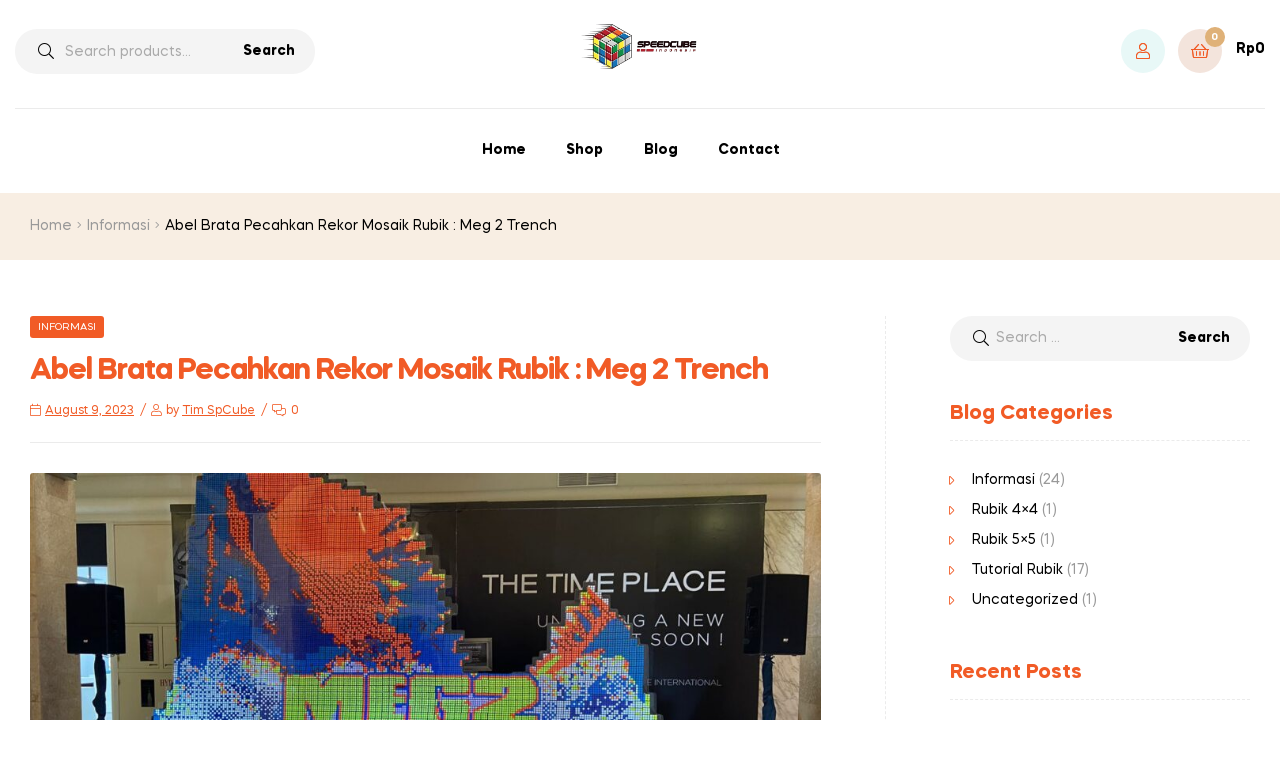

--- FILE ---
content_type: text/html; charset=UTF-8
request_url: https://speedcube.id/abel-brata-pecahkan-rekor-mosaik-rubik-meg-2-trench/
body_size: 34164
content:
<!doctype html>
<html lang="en-US" prefix="og: https://ogp.me/ns#" class="">
<head>
	<meta charset="UTF-8">
	<meta name="viewport" content="width=device-width, initial-scale=1.0, user-scalable=no">
	<link rel="profile" href="//gmpg.org/xfn/11">
	<link rel="dns-prefetch" href="//fonts.googleapis.com">
<link rel="dns-prefetch" href="//s.w.org">

<link rel="preload" as="font" type="font/woff2" crossorigin="anonymous" href="https://speedcube.id/wp-content/themes/freshio/assets/fonts/freshio-icon.woff2">
<link rel="pingback" href="https://speedcube.id/xmlrpc.php">
<!-- Search Engine Optimization by Rank Math - https://rankmath.com/ -->
<title>Abel Brata Pecahkan Rekor Mosaik Rubik : Meg 2 Trench</title>
<meta name="description" content="Pecahkan rekor mosaik rubik yang sebelumnya, Abel Brata menyusun rubik yang mengusung tema dari film “Meg 2 : The Trench”"/>
<meta name="robots" content="follow, index, max-snippet:-1, max-video-preview:-1, max-image-preview:large"/>
<link rel="canonical" href="https://speedcube.id/abel-brata-pecahkan-rekor-mosaik-rubik-meg-2-trench/" />
<meta property="og:locale" content="en_US" />
<meta property="og:type" content="article" />
<meta property="og:title" content="Abel Brata Pecahkan Rekor Mosaik Rubik : Meg 2 Trench" />
<meta property="og:description" content="Pecahkan rekor mosaik rubik yang sebelumnya, Abel Brata menyusun rubik yang mengusung tema dari film “Meg 2 : The Trench”" />
<meta property="og:url" content="https://speedcube.id/abel-brata-pecahkan-rekor-mosaik-rubik-meg-2-trench/" />
<meta property="og:site_name" content="Speedcube Toko Rubik No.1 di Indonesia" />
<meta property="article:section" content="Informasi" />
<meta property="og:updated_time" content="2025-08-05T11:16:44+07:00" />
<meta property="og:image" content="https://speedcube.id/wp-content/uploads/2023/08/WhatsApp-Image-2023-08-08-at-14.22.11.jpeg" />
<meta property="og:image:secure_url" content="https://speedcube.id/wp-content/uploads/2023/08/WhatsApp-Image-2023-08-08-at-14.22.11.jpeg" />
<meta property="og:image:width" content="1600" />
<meta property="og:image:height" content="1200" />
<meta property="og:image:alt" content="Instalasi Mosaik Rubik" />
<meta property="og:image:type" content="image/jpeg" />
<meta property="article:published_time" content="2023-08-09T07:54:43+07:00" />
<meta property="article:modified_time" content="2025-08-05T11:16:44+07:00" />
<meta name="twitter:card" content="summary_large_image" />
<meta name="twitter:title" content="Abel Brata Pecahkan Rekor Mosaik Rubik : Meg 2 Trench" />
<meta name="twitter:description" content="Pecahkan rekor mosaik rubik yang sebelumnya, Abel Brata menyusun rubik yang mengusung tema dari film “Meg 2 : The Trench”" />
<meta name="twitter:image" content="https://speedcube.id/wp-content/uploads/2023/08/WhatsApp-Image-2023-08-08-at-14.22.11.jpeg" />
<script type="application/ld+json" class="rank-math-schema">{"@context":"https://schema.org","@graph":[{"@type":"Organization","@id":"https://speedcube.id/#organization","name":"Speedcube Toko Rubik No.1 di Indonesia","url":"https://speedcube.id","legalName":"admin"},{"@type":"WebSite","@id":"https://speedcube.id/#website","url":"https://speedcube.id","name":"Speedcube Toko Rubik No.1 di Indonesia","publisher":{"@id":"https://speedcube.id/#organization"},"inLanguage":"en-US"},{"@type":"ImageObject","@id":"https://speedcube.id/wp-content/uploads/2023/08/WhatsApp-Image-2023-08-08-at-14.22.11.jpeg","url":"https://speedcube.id/wp-content/uploads/2023/08/WhatsApp-Image-2023-08-08-at-14.22.11.jpeg","width":"1600","height":"1200","caption":"Instalasi Mosaik Rubik","inLanguage":"en-US"},{"@type":"WebPage","@id":"https://speedcube.id/abel-brata-pecahkan-rekor-mosaik-rubik-meg-2-trench/#webpage","url":"https://speedcube.id/abel-brata-pecahkan-rekor-mosaik-rubik-meg-2-trench/","name":"Abel Brata Pecahkan Rekor Mosaik Rubik : Meg 2 Trench","datePublished":"2023-08-09T07:54:43+07:00","dateModified":"2025-08-05T11:16:44+07:00","isPartOf":{"@id":"https://speedcube.id/#website"},"primaryImageOfPage":{"@id":"https://speedcube.id/wp-content/uploads/2023/08/WhatsApp-Image-2023-08-08-at-14.22.11.jpeg"},"inLanguage":"en-US"},{"@type":"Person","@id":"https://speedcube.id/author/tim-spcube/","name":"Tim SpCube","url":"https://speedcube.id/author/tim-spcube/","image":{"@type":"ImageObject","@id":"https://speedcube.id/wp-content/uploads/2022/10/logo-rubik-lingkaran-96x96.png","url":"https://speedcube.id/wp-content/uploads/2022/10/logo-rubik-lingkaran-96x96.png","caption":"Tim SpCube","inLanguage":"en-US"},"worksFor":{"@id":"https://speedcube.id/#organization"}},{"@type":"BlogPosting","headline":"Abel Brata Pecahkan Rekor Mosaik Rubik : Meg 2 Trench","datePublished":"2023-08-09T07:54:43+07:00","dateModified":"2025-08-05T11:16:44+07:00","articleSection":"Informasi","author":{"@id":"https://speedcube.id/author/tim-spcube/","name":"Tim SpCube"},"publisher":{"@id":"https://speedcube.id/#organization"},"description":"Pecahkan rekor mosaik rubik yang sebelumnya, Abel Brata menyusun rubik yang mengusung tema dari film \u201cMeg 2 : The Trench\u201d","name":"Abel Brata Pecahkan Rekor Mosaik Rubik : Meg 2 Trench","@id":"https://speedcube.id/abel-brata-pecahkan-rekor-mosaik-rubik-meg-2-trench/#richSnippet","isPartOf":{"@id":"https://speedcube.id/abel-brata-pecahkan-rekor-mosaik-rubik-meg-2-trench/#webpage"},"image":{"@id":"https://speedcube.id/wp-content/uploads/2023/08/WhatsApp-Image-2023-08-08-at-14.22.11.jpeg"},"inLanguage":"en-US","mainEntityOfPage":{"@id":"https://speedcube.id/abel-brata-pecahkan-rekor-mosaik-rubik-meg-2-trench/#webpage"}}]}</script>
<!-- /Rank Math WordPress SEO plugin -->

<link rel="alternate" type="application/rss+xml" title="Speedcube Toko Rubik No.1 di Indonesia &raquo; Feed" href="https://speedcube.id/feed/" />
<link rel="alternate" type="application/rss+xml" title="Speedcube Toko Rubik No.1 di Indonesia &raquo; Comments Feed" href="https://speedcube.id/comments/feed/" />
<link rel="alternate" type="application/rss+xml" title="Speedcube Toko Rubik No.1 di Indonesia &raquo; Abel Brata Pecahkan Rekor Mosaik Rubik : Meg 2 Trench Comments Feed" href="https://speedcube.id/abel-brata-pecahkan-rekor-mosaik-rubik-meg-2-trench/feed/" />
<link rel="alternate" title="oEmbed (JSON)" type="application/json+oembed" href="https://speedcube.id/wp-json/oembed/1.0/embed?url=https%3A%2F%2Fspeedcube.id%2Fabel-brata-pecahkan-rekor-mosaik-rubik-meg-2-trench%2F" />
<link rel="alternate" title="oEmbed (XML)" type="text/xml+oembed" href="https://speedcube.id/wp-json/oembed/1.0/embed?url=https%3A%2F%2Fspeedcube.id%2Fabel-brata-pecahkan-rekor-mosaik-rubik-meg-2-trench%2F&#038;format=xml" />
<style id='wp-img-auto-sizes-contain-inline-css' type='text/css'>
img:is([sizes=auto i],[sizes^="auto," i]){contain-intrinsic-size:3000px 1500px}
/*# sourceURL=wp-img-auto-sizes-contain-inline-css */
</style>
<style id='wp-emoji-styles-inline-css' type='text/css'>

	img.wp-smiley, img.emoji {
		display: inline !important;
		border: none !important;
		box-shadow: none !important;
		height: 1em !important;
		width: 1em !important;
		margin: 0 0.07em !important;
		vertical-align: -0.1em !important;
		background: none !important;
		padding: 0 !important;
	}
/*# sourceURL=wp-emoji-styles-inline-css */
</style>
<link rel='stylesheet' id='wp-block-library-css' href='https://speedcube.id/wp-includes/css/dist/block-library/style.min.css?ver=6.9' type='text/css' media='all' />
<style id='wp-block-library-theme-inline-css' type='text/css'>
.wp-block-audio :where(figcaption){color:#555;font-size:13px;text-align:center}.is-dark-theme .wp-block-audio :where(figcaption){color:#ffffffa6}.wp-block-audio{margin:0 0 1em}.wp-block-code{border:1px solid #ccc;border-radius:4px;font-family:Menlo,Consolas,monaco,monospace;padding:.8em 1em}.wp-block-embed :where(figcaption){color:#555;font-size:13px;text-align:center}.is-dark-theme .wp-block-embed :where(figcaption){color:#ffffffa6}.wp-block-embed{margin:0 0 1em}.blocks-gallery-caption{color:#555;font-size:13px;text-align:center}.is-dark-theme .blocks-gallery-caption{color:#ffffffa6}:root :where(.wp-block-image figcaption){color:#555;font-size:13px;text-align:center}.is-dark-theme :root :where(.wp-block-image figcaption){color:#ffffffa6}.wp-block-image{margin:0 0 1em}.wp-block-pullquote{border-bottom:4px solid;border-top:4px solid;color:currentColor;margin-bottom:1.75em}.wp-block-pullquote :where(cite),.wp-block-pullquote :where(footer),.wp-block-pullquote__citation{color:currentColor;font-size:.8125em;font-style:normal;text-transform:uppercase}.wp-block-quote{border-left:.25em solid;margin:0 0 1.75em;padding-left:1em}.wp-block-quote cite,.wp-block-quote footer{color:currentColor;font-size:.8125em;font-style:normal;position:relative}.wp-block-quote:where(.has-text-align-right){border-left:none;border-right:.25em solid;padding-left:0;padding-right:1em}.wp-block-quote:where(.has-text-align-center){border:none;padding-left:0}.wp-block-quote.is-large,.wp-block-quote.is-style-large,.wp-block-quote:where(.is-style-plain){border:none}.wp-block-search .wp-block-search__label{font-weight:700}.wp-block-search__button{border:1px solid #ccc;padding:.375em .625em}:where(.wp-block-group.has-background){padding:1.25em 2.375em}.wp-block-separator.has-css-opacity{opacity:.4}.wp-block-separator{border:none;border-bottom:2px solid;margin-left:auto;margin-right:auto}.wp-block-separator.has-alpha-channel-opacity{opacity:1}.wp-block-separator:not(.is-style-wide):not(.is-style-dots){width:100px}.wp-block-separator.has-background:not(.is-style-dots){border-bottom:none;height:1px}.wp-block-separator.has-background:not(.is-style-wide):not(.is-style-dots){height:2px}.wp-block-table{margin:0 0 1em}.wp-block-table td,.wp-block-table th{word-break:normal}.wp-block-table :where(figcaption){color:#555;font-size:13px;text-align:center}.is-dark-theme .wp-block-table :where(figcaption){color:#ffffffa6}.wp-block-video :where(figcaption){color:#555;font-size:13px;text-align:center}.is-dark-theme .wp-block-video :where(figcaption){color:#ffffffa6}.wp-block-video{margin:0 0 1em}:root :where(.wp-block-template-part.has-background){margin-bottom:0;margin-top:0;padding:1.25em 2.375em}
/*# sourceURL=/wp-includes/css/dist/block-library/theme.min.css */
</style>
<style id='classic-theme-styles-inline-css' type='text/css'>
/*! This file is auto-generated */
.wp-block-button__link{color:#fff;background-color:#32373c;border-radius:9999px;box-shadow:none;text-decoration:none;padding:calc(.667em + 2px) calc(1.333em + 2px);font-size:1.125em}.wp-block-file__button{background:#32373c;color:#fff;text-decoration:none}
/*# sourceURL=/wp-includes/css/classic-themes.min.css */
</style>
<style id='joinchat-button-style-inline-css' type='text/css'>
.wp-block-joinchat-button{border:none!important;text-align:center}.wp-block-joinchat-button figure{display:table;margin:0 auto;padding:0}.wp-block-joinchat-button figcaption{font:normal normal 400 .6em/2em var(--wp--preset--font-family--system-font,sans-serif);margin:0;padding:0}.wp-block-joinchat-button .joinchat-button__qr{background-color:#fff;border:6px solid #25d366;border-radius:30px;box-sizing:content-box;display:block;height:200px;margin:auto;overflow:hidden;padding:10px;width:200px}.wp-block-joinchat-button .joinchat-button__qr canvas,.wp-block-joinchat-button .joinchat-button__qr img{display:block;margin:auto}.wp-block-joinchat-button .joinchat-button__link{align-items:center;background-color:#25d366;border:6px solid #25d366;border-radius:30px;display:inline-flex;flex-flow:row nowrap;justify-content:center;line-height:1.25em;margin:0 auto;text-decoration:none}.wp-block-joinchat-button .joinchat-button__link:before{background:transparent var(--joinchat-ico) no-repeat center;background-size:100%;content:"";display:block;height:1.5em;margin:-.75em .75em -.75em 0;width:1.5em}.wp-block-joinchat-button figure+.joinchat-button__link{margin-top:10px}@media (orientation:landscape)and (min-height:481px),(orientation:portrait)and (min-width:481px){.wp-block-joinchat-button.joinchat-button--qr-only figure+.joinchat-button__link{display:none}}@media (max-width:480px),(orientation:landscape)and (max-height:480px){.wp-block-joinchat-button figure{display:none}}

/*# sourceURL=https://speedcube.id/wp-content/plugins/creame-whatsapp-me/gutenberg/build/style-index.css */
</style>
<link rel='stylesheet' id='mpp_gutenberg-css' href='https://speedcube.id/wp-content/plugins/metronet-profile-picture/dist/blocks.style.build.css?ver=2.6.3' type='text/css' media='all' />
<link rel='stylesheet' id='freshio-gutenberg-blocks-css' href='https://speedcube.id/wp-content/themes/freshio/assets/css/base/gutenberg-blocks.css?ver=2.3.7' type='text/css' media='all' />
<style id='global-styles-inline-css' type='text/css'>
:root{--wp--preset--aspect-ratio--square: 1;--wp--preset--aspect-ratio--4-3: 4/3;--wp--preset--aspect-ratio--3-4: 3/4;--wp--preset--aspect-ratio--3-2: 3/2;--wp--preset--aspect-ratio--2-3: 2/3;--wp--preset--aspect-ratio--16-9: 16/9;--wp--preset--aspect-ratio--9-16: 9/16;--wp--preset--color--black: #000000;--wp--preset--color--cyan-bluish-gray: #abb8c3;--wp--preset--color--white: #ffffff;--wp--preset--color--pale-pink: #f78da7;--wp--preset--color--vivid-red: #cf2e2e;--wp--preset--color--luminous-vivid-orange: #ff6900;--wp--preset--color--luminous-vivid-amber: #fcb900;--wp--preset--color--light-green-cyan: #7bdcb5;--wp--preset--color--vivid-green-cyan: #00d084;--wp--preset--color--pale-cyan-blue: #8ed1fc;--wp--preset--color--vivid-cyan-blue: #0693e3;--wp--preset--color--vivid-purple: #9b51e0;--wp--preset--gradient--vivid-cyan-blue-to-vivid-purple: linear-gradient(135deg,rgb(6,147,227) 0%,rgb(155,81,224) 100%);--wp--preset--gradient--light-green-cyan-to-vivid-green-cyan: linear-gradient(135deg,rgb(122,220,180) 0%,rgb(0,208,130) 100%);--wp--preset--gradient--luminous-vivid-amber-to-luminous-vivid-orange: linear-gradient(135deg,rgb(252,185,0) 0%,rgb(255,105,0) 100%);--wp--preset--gradient--luminous-vivid-orange-to-vivid-red: linear-gradient(135deg,rgb(255,105,0) 0%,rgb(207,46,46) 100%);--wp--preset--gradient--very-light-gray-to-cyan-bluish-gray: linear-gradient(135deg,rgb(238,238,238) 0%,rgb(169,184,195) 100%);--wp--preset--gradient--cool-to-warm-spectrum: linear-gradient(135deg,rgb(74,234,220) 0%,rgb(151,120,209) 20%,rgb(207,42,186) 40%,rgb(238,44,130) 60%,rgb(251,105,98) 80%,rgb(254,248,76) 100%);--wp--preset--gradient--blush-light-purple: linear-gradient(135deg,rgb(255,206,236) 0%,rgb(152,150,240) 100%);--wp--preset--gradient--blush-bordeaux: linear-gradient(135deg,rgb(254,205,165) 0%,rgb(254,45,45) 50%,rgb(107,0,62) 100%);--wp--preset--gradient--luminous-dusk: linear-gradient(135deg,rgb(255,203,112) 0%,rgb(199,81,192) 50%,rgb(65,88,208) 100%);--wp--preset--gradient--pale-ocean: linear-gradient(135deg,rgb(255,245,203) 0%,rgb(182,227,212) 50%,rgb(51,167,181) 100%);--wp--preset--gradient--electric-grass: linear-gradient(135deg,rgb(202,248,128) 0%,rgb(113,206,126) 100%);--wp--preset--gradient--midnight: linear-gradient(135deg,rgb(2,3,129) 0%,rgb(40,116,252) 100%);--wp--preset--font-size--small: 14px;--wp--preset--font-size--medium: 23px;--wp--preset--font-size--large: 26px;--wp--preset--font-size--x-large: 42px;--wp--preset--font-size--normal: 16px;--wp--preset--font-size--huge: 37px;--wp--preset--spacing--20: 0.44rem;--wp--preset--spacing--30: 0.67rem;--wp--preset--spacing--40: 1rem;--wp--preset--spacing--50: 1.5rem;--wp--preset--spacing--60: 2.25rem;--wp--preset--spacing--70: 3.38rem;--wp--preset--spacing--80: 5.06rem;--wp--preset--shadow--natural: 6px 6px 9px rgba(0, 0, 0, 0.2);--wp--preset--shadow--deep: 12px 12px 50px rgba(0, 0, 0, 0.4);--wp--preset--shadow--sharp: 6px 6px 0px rgba(0, 0, 0, 0.2);--wp--preset--shadow--outlined: 6px 6px 0px -3px rgb(255, 255, 255), 6px 6px rgb(0, 0, 0);--wp--preset--shadow--crisp: 6px 6px 0px rgb(0, 0, 0);}:root :where(.is-layout-flow) > :first-child{margin-block-start: 0;}:root :where(.is-layout-flow) > :last-child{margin-block-end: 0;}:root :where(.is-layout-flow) > *{margin-block-start: 24px;margin-block-end: 0;}:root :where(.is-layout-constrained) > :first-child{margin-block-start: 0;}:root :where(.is-layout-constrained) > :last-child{margin-block-end: 0;}:root :where(.is-layout-constrained) > *{margin-block-start: 24px;margin-block-end: 0;}:root :where(.is-layout-flex){gap: 24px;}:root :where(.is-layout-grid){gap: 24px;}body .is-layout-flex{display: flex;}.is-layout-flex{flex-wrap: wrap;align-items: center;}.is-layout-flex > :is(*, div){margin: 0;}body .is-layout-grid{display: grid;}.is-layout-grid > :is(*, div){margin: 0;}.has-black-color{color: var(--wp--preset--color--black) !important;}.has-cyan-bluish-gray-color{color: var(--wp--preset--color--cyan-bluish-gray) !important;}.has-white-color{color: var(--wp--preset--color--white) !important;}.has-pale-pink-color{color: var(--wp--preset--color--pale-pink) !important;}.has-vivid-red-color{color: var(--wp--preset--color--vivid-red) !important;}.has-luminous-vivid-orange-color{color: var(--wp--preset--color--luminous-vivid-orange) !important;}.has-luminous-vivid-amber-color{color: var(--wp--preset--color--luminous-vivid-amber) !important;}.has-light-green-cyan-color{color: var(--wp--preset--color--light-green-cyan) !important;}.has-vivid-green-cyan-color{color: var(--wp--preset--color--vivid-green-cyan) !important;}.has-pale-cyan-blue-color{color: var(--wp--preset--color--pale-cyan-blue) !important;}.has-vivid-cyan-blue-color{color: var(--wp--preset--color--vivid-cyan-blue) !important;}.has-vivid-purple-color{color: var(--wp--preset--color--vivid-purple) !important;}.has-black-background-color{background-color: var(--wp--preset--color--black) !important;}.has-cyan-bluish-gray-background-color{background-color: var(--wp--preset--color--cyan-bluish-gray) !important;}.has-white-background-color{background-color: var(--wp--preset--color--white) !important;}.has-pale-pink-background-color{background-color: var(--wp--preset--color--pale-pink) !important;}.has-vivid-red-background-color{background-color: var(--wp--preset--color--vivid-red) !important;}.has-luminous-vivid-orange-background-color{background-color: var(--wp--preset--color--luminous-vivid-orange) !important;}.has-luminous-vivid-amber-background-color{background-color: var(--wp--preset--color--luminous-vivid-amber) !important;}.has-light-green-cyan-background-color{background-color: var(--wp--preset--color--light-green-cyan) !important;}.has-vivid-green-cyan-background-color{background-color: var(--wp--preset--color--vivid-green-cyan) !important;}.has-pale-cyan-blue-background-color{background-color: var(--wp--preset--color--pale-cyan-blue) !important;}.has-vivid-cyan-blue-background-color{background-color: var(--wp--preset--color--vivid-cyan-blue) !important;}.has-vivid-purple-background-color{background-color: var(--wp--preset--color--vivid-purple) !important;}.has-black-border-color{border-color: var(--wp--preset--color--black) !important;}.has-cyan-bluish-gray-border-color{border-color: var(--wp--preset--color--cyan-bluish-gray) !important;}.has-white-border-color{border-color: var(--wp--preset--color--white) !important;}.has-pale-pink-border-color{border-color: var(--wp--preset--color--pale-pink) !important;}.has-vivid-red-border-color{border-color: var(--wp--preset--color--vivid-red) !important;}.has-luminous-vivid-orange-border-color{border-color: var(--wp--preset--color--luminous-vivid-orange) !important;}.has-luminous-vivid-amber-border-color{border-color: var(--wp--preset--color--luminous-vivid-amber) !important;}.has-light-green-cyan-border-color{border-color: var(--wp--preset--color--light-green-cyan) !important;}.has-vivid-green-cyan-border-color{border-color: var(--wp--preset--color--vivid-green-cyan) !important;}.has-pale-cyan-blue-border-color{border-color: var(--wp--preset--color--pale-cyan-blue) !important;}.has-vivid-cyan-blue-border-color{border-color: var(--wp--preset--color--vivid-cyan-blue) !important;}.has-vivid-purple-border-color{border-color: var(--wp--preset--color--vivid-purple) !important;}.has-vivid-cyan-blue-to-vivid-purple-gradient-background{background: var(--wp--preset--gradient--vivid-cyan-blue-to-vivid-purple) !important;}.has-light-green-cyan-to-vivid-green-cyan-gradient-background{background: var(--wp--preset--gradient--light-green-cyan-to-vivid-green-cyan) !important;}.has-luminous-vivid-amber-to-luminous-vivid-orange-gradient-background{background: var(--wp--preset--gradient--luminous-vivid-amber-to-luminous-vivid-orange) !important;}.has-luminous-vivid-orange-to-vivid-red-gradient-background{background: var(--wp--preset--gradient--luminous-vivid-orange-to-vivid-red) !important;}.has-very-light-gray-to-cyan-bluish-gray-gradient-background{background: var(--wp--preset--gradient--very-light-gray-to-cyan-bluish-gray) !important;}.has-cool-to-warm-spectrum-gradient-background{background: var(--wp--preset--gradient--cool-to-warm-spectrum) !important;}.has-blush-light-purple-gradient-background{background: var(--wp--preset--gradient--blush-light-purple) !important;}.has-blush-bordeaux-gradient-background{background: var(--wp--preset--gradient--blush-bordeaux) !important;}.has-luminous-dusk-gradient-background{background: var(--wp--preset--gradient--luminous-dusk) !important;}.has-pale-ocean-gradient-background{background: var(--wp--preset--gradient--pale-ocean) !important;}.has-electric-grass-gradient-background{background: var(--wp--preset--gradient--electric-grass) !important;}.has-midnight-gradient-background{background: var(--wp--preset--gradient--midnight) !important;}.has-small-font-size{font-size: var(--wp--preset--font-size--small) !important;}.has-medium-font-size{font-size: var(--wp--preset--font-size--medium) !important;}.has-large-font-size{font-size: var(--wp--preset--font-size--large) !important;}.has-x-large-font-size{font-size: var(--wp--preset--font-size--x-large) !important;}
:root :where(.wp-block-pullquote){font-size: 1.5em;line-height: 1.6;}
/*# sourceURL=global-styles-inline-css */
</style>
<link rel='stylesheet' id='sr7css-css' href='//speedcube.id/wp-content/plugins/revslider/public/css/sr7.css?ver=6.7.35' type='text/css' media='all' />
<style id='woocommerce-inline-inline-css' type='text/css'>
.woocommerce form .form-row .required { visibility: visible; }
/*# sourceURL=woocommerce-inline-inline-css */
</style>
<link rel='stylesheet' id='woo-variation-swatches-css' href='https://speedcube.id/wp-content/plugins/woo-variation-swatches/assets/css/frontend.min.css?ver=1764913101' type='text/css' media='all' />
<style id='woo-variation-swatches-inline-css' type='text/css'>
:root {
--wvs-tick:url("data:image/svg+xml;utf8,%3Csvg filter='drop-shadow(0px 0px 2px rgb(0 0 0 / .8))' xmlns='http://www.w3.org/2000/svg'  viewBox='0 0 30 30'%3E%3Cpath fill='none' stroke='%23ffffff' stroke-linecap='round' stroke-linejoin='round' stroke-width='4' d='M4 16L11 23 27 7'/%3E%3C/svg%3E");

--wvs-cross:url("data:image/svg+xml;utf8,%3Csvg filter='drop-shadow(0px 0px 5px rgb(255 255 255 / .6))' xmlns='http://www.w3.org/2000/svg' width='72px' height='72px' viewBox='0 0 24 24'%3E%3Cpath fill='none' stroke='%23ff0000' stroke-linecap='round' stroke-width='0.6' d='M5 5L19 19M19 5L5 19'/%3E%3C/svg%3E");
--wvs-single-product-item-width:30px;
--wvs-single-product-item-height:30px;
--wvs-single-product-item-font-size:16px}
/*# sourceURL=woo-variation-swatches-inline-css */
</style>
<link rel='stylesheet' id='hint-css' href='https://speedcube.id/wp-content/plugins/woo-smart-compare/assets/libs/hint/hint.min.css?ver=6.9' type='text/css' media='all' />
<link rel='stylesheet' id='perfect-scrollbar-css' href='https://speedcube.id/wp-content/plugins/woo-smart-compare/assets/libs/perfect-scrollbar/css/perfect-scrollbar.min.css?ver=6.9' type='text/css' media='all' />
<link rel='stylesheet' id='perfect-scrollbar-wpc-css' href='https://speedcube.id/wp-content/plugins/woo-smart-compare/assets/libs/perfect-scrollbar/css/custom-theme.css?ver=6.9' type='text/css' media='all' />
<link rel='stylesheet' id='woosc-frontend-css' href='https://speedcube.id/wp-content/plugins/woo-smart-compare/assets/css/frontend.css?ver=6.5.3' type='text/css' media='all' />
<link rel='stylesheet' id='slick-css' href='https://speedcube.id/wp-content/plugins/woo-smart-quick-view/assets/libs/slick/slick.css?ver=6.9' type='text/css' media='all' />
<link rel='stylesheet' id='magnific-popup-css' href='https://speedcube.id/wp-content/plugins/woo-smart-quick-view/assets/libs/magnific-popup/magnific-popup.css?ver=6.9' type='text/css' media='all' />
<link rel='stylesheet' id='woosq-feather-css' href='https://speedcube.id/wp-content/plugins/woo-smart-quick-view/assets/libs/feather/feather.css?ver=6.9' type='text/css' media='all' />
<link rel='stylesheet' id='woosq-frontend-css' href='https://speedcube.id/wp-content/plugins/woo-smart-quick-view/assets/css/frontend.css?ver=4.2.8' type='text/css' media='all' />
<link rel='stylesheet' id='woosw-icons-css' href='https://speedcube.id/wp-content/plugins/woo-smart-wishlist/assets/css/icons.css?ver=5.0.8' type='text/css' media='all' />
<link rel='stylesheet' id='woosw-frontend-css' href='https://speedcube.id/wp-content/plugins/woo-smart-wishlist/assets/css/frontend.css?ver=5.0.8' type='text/css' media='all' />
<style id='woosw-frontend-inline-css' type='text/css'>
.woosw-popup .woosw-popup-inner .woosw-popup-content .woosw-popup-content-bot .woosw-notice { background-color: #5fbd74; } .woosw-popup .woosw-popup-inner .woosw-popup-content .woosw-popup-content-bot .woosw-popup-content-bot-inner a:hover { color: #5fbd74; border-color: #5fbd74; } 
/*# sourceURL=woosw-frontend-inline-css */
</style>
<link rel='stylesheet' id='brands-styles-css' href='https://speedcube.id/wp-content/plugins/woocommerce/assets/css/brands.css?ver=10.3.7' type='text/css' media='all' />
<link rel='stylesheet' id='freshio-style-css' href='https://speedcube.id/wp-content/themes/freshio/style.css?ver=2.3.7' type='text/css' media='all' />
<link rel='stylesheet' id='elementor-frontend-css' href='https://speedcube.id/wp-content/plugins/elementor/assets/css/frontend.min.css?ver=3.33.3' type='text/css' media='all' />
<link rel='stylesheet' id='elementor-post-2518-css' href='https://speedcube.id/wp-content/uploads/elementor/css/post-2518.css?ver=1766423950' type='text/css' media='all' />
<link rel='stylesheet' id='freshio-elementor-css' href='https://speedcube.id/wp-content/themes/freshio/assets/css/base/elementor.css?ver=2.3.7' type='text/css' media='all' />
<link rel='stylesheet' id='freshio-woocommerce-style-css' href='https://speedcube.id/wp-content/themes/freshio/assets/css/woocommerce/woocommerce.css?ver=2.3.7' type='text/css' media='all' />
<style id='freshio-woocommerce-style-inline-css' type='text/css'>
        a, .color-primary, .site-header-account .account-dropdown a.register-link, .site-header-account .account-dropdown a.lostpass-link, .freshio-custom-link a:hover, .header-navigation-background .main-navigation ul.menu > li.menu-item:hover > a, .header-navigation-background .main-navigation ul.menu > li.menu-item.current-menu-item > a, .header-navigation-background .main-navigation ul.menu > li.menu-item.current-menu-parent > a, .freshio-contact .contact_icon, .freshio-contact .contact_content .title, .header-4 .freshio-custom-link a:hover, .header-8 .freshio-custom-link2 a:hover, ul.menu li.current-menu-item > a, .main-navigation ul.menu li.menu-item > a:hover, .main-navigation ul.menu li.menu-item.current-menu-parent > a, .main-navigation ul.menu li.menu-item.current-menu-item > a, .hentry .entry-title a:hover, .post-style-1 .entry-title a:hover, .post-style-2 .entry-title a:hover, .post-style-3 .entry-title a:hover, .single .hentry .entry-meta a:hover, .single-post .freshio-social-share a:hover, .site-footer .elementor-element a, .site-info a.site-url:not(.button), .contact-block .contact-text a, .contact-block .contact-info_phones .title, .error404 .error-text a:hover, #comments .comment-list .comment-meta cite a:hover, #comments .comment-list .reply a, #comments .comment-list .reply a:hover, .button-outline, .site-main nav.navigation .nav-previous a:hover .nav-content,
.site-main nav.navigation .nav-next a:hover .nav-content, .pagination .page-numbers li .page-numbers.next:hover, .pagination .page-numbers li .page-numbers.prev:hover,
.woocommerce-pagination .page-numbers li .page-numbers.next:hover,
.woocommerce-pagination .page-numbers li .page-numbers.prev:hover, #secondary .widget_categories ul li::before, .woocommerce-widget-layered-nav ul.woocommerce-widget-layered-nav-list .chosen a, .widget_search:not(.widget_block) form input[type=submit]:hover,
.widget_search:not(.widget_block) form button[type=submit]:hover,
.widget_product_search form input[type=submit]:hover,
.widget_product_search form button[type=submit]:hover,
.site-search form input[type=submit]:hover,
.site-search form button[type=submit]:hover, .freshio-social-share a:hover {
    color: #f15b26; 
}        .outline-primary {
    outline-color: #f15b26; 
}        .shape-primary .elementor-shape-fill {
    fill: #f15b26; 
}        .bg-primary, .site-header-account:hover, .site-header-account .account-dropdown:after, .site-header-search:hover, .site-header-wishlist:hover, .site-header-cart .cart-contents:hover:before, .hentry .post-thumbnail .categories-link a, .post-style-1 .post-thumbnail .categories-link a, .post-style-2 .post-thumbnail .categories-link a, .post-style-3 .post-thumbnail .categories-link a, .hentry .categories-link a, .post-style-1 .categories-link a, .post-style-2 .categories-link a, .post-style-3 .categories-link a, .cat-links a:hover,
.tags-links a:hover, .page .comments-area button.submit, .single .comments-area button.submit, .page .comments-area button.submit:before, .single .comments-area button.submit:before, button,
input[type='button'],
input[type='reset'],
input[type='submit'],
.button, .pagination .page-numbers li .page-numbers.current, .pagination .page-numbers li .page-numbers:hover:not(.next):not(.prev),
.woocommerce-pagination .page-numbers li .page-numbers.current,
.woocommerce-pagination .page-numbers li .page-numbers:hover:not(.next):not(.prev), .tagcloud a:hover, .slick-prev:hover, .slick-prev:focus,
.slick-next:hover,
.slick-next:focus {
    background-color: #f15b26; 
}        blockquote, blockquote.wp-block-quote, .wp-block-quote.has-text-align-right,
.wp-block-quote.has-text-align-left, .bd-primary, .page .comments-area button.submit, .single .comments-area button.submit, .button-outline, button,
input[type='button'],
input[type='reset'],
input[type='submit'],
.button, .pagination .page-numbers li .page-numbers.current, .pagination .page-numbers li .page-numbers:hover:not(.next):not(.prev),
.woocommerce-pagination .page-numbers li .page-numbers.current,
.woocommerce-pagination .page-numbers li .page-numbers:hover:not(.next):not(.prev), .widget_search:not(.widget_block) form input[type=text]:focus,
.widget_search:not(.widget_block) form input[type=search]:focus,
.widget_product_search form input[type=text]:focus,
.widget_product_search form input[type=search]:focus,
.site-search form input[type=text]:focus,
.site-search form input[type=search]:focus {
    border-color: #f15b26; 
}        .bd-t-primary {
    border-top-color: #f15b26; 
}        .bd-b-primary, .widget_search:not(.widget_block) form input[type=submit]:hover,
.widget_search:not(.widget_block) form button[type=submit]:hover,
.widget_product_search form input[type=submit]:hover,
.widget_product_search form button[type=submit]:hover,
.site-search form input[type=submit]:hover,
.site-search form button[type=submit]:hover {
    border-bottom-color: #f15b26; 
}        .bd-l-primary {
    border-left-color: #f15b26; 
}        .bd-r-primary {
    border-right-color: #f15b26; 
}        a:hover, .entry-title a:hover, .color-primary_hover, .site-header-account .account-links-menu li a:hover,
.site-header-account .account-dashboard li a:hover, .freshio-contact .contact_icon + .contact_content .contact_link:hover span, .main-navigation ul.menu li.menu-item .sub-menu .menu-item:hover > a, .main-navigation ul.menu li.menu-item .sub-menu .menu-item.current-menu-item > a, .vertical-navigation ul.menu .sub-menu a:hover, .vertical-navigation ul.menu > li > a:hover, .vertical-navigation ul.menu > li > a:hover .menu-icon, .single-freshio_menu_item .elementor-icon-list-items li a:hover,
.mega-menu .elementor-icon-list-items li a:hover, .freshio-breadcrumb a:hover, .hentry .entry-header .posted-on a:hover, .post-style-1 .entry-header .posted-on a:hover, .post-style-2 .entry-header .posted-on a:hover, .post-style-3 .entry-header .posted-on a:hover, .hentry .entry-header .post-author a:hover, .post-style-1 .entry-header .post-author a:hover, .post-style-2 .entry-header .post-author a:hover, .post-style-3 .entry-header .post-author a:hover, .site-footer a:not(.button):hover, .site-footer .elementor-element a:hover, .site-info a.site-url:not(.button):hover, #comments .comment-list .comment-meta a.comment-date:hover, .widget.widget_recent_entries .post-title:hover, .wpml-ls-statics-footer li a:hover, .freshio-canvas-filter a:not(.button):hover,
.widget-area a:not(.button):hover {
    color: #fcb03b; 
}        .outline-primary_hover {
    outline-color: #fcb03b; 
}        .shape-primary_hover .elementor-shape-fill {
    fill: #fcb03b; 
}        .bg-primary_hover, .vertical-navigation .vertical-navigation-header, .hentry .post-thumbnail .categories-link a:hover, .post-style-1 .post-thumbnail .categories-link a:hover, .post-style-2 .post-thumbnail .categories-link a:hover, .post-style-3 .post-thumbnail .categories-link a:hover, .hentry .categories-link a:hover, .post-style-1 .categories-link a:hover, .post-style-2 .categories-link a:hover, .post-style-3 .categories-link a:hover, .button-outline:hover, button:hover,
input[type='button']:hover,
input[type='reset']:hover,
input[type='submit']:hover,
.button:hover {
    background-color: #fcb03b; 
}        .bd-primary_hover, .button-outline:hover, button:hover,
input[type='button']:hover,
input[type='reset']:hover,
input[type='submit']:hover,
.button:hover {
    border-color: #fcb03b; 
}        .bd-t-primary_hover {
    border-top-color: #fcb03b; 
}        .bd-b-primary_hover {
    border-bottom-color: #fcb03b; 
}        .bd-l-primary_hover {
    border-left-color: #fcb03b; 
}        .bd-r-primary_hover {
    border-right-color: #fcb03b; 
}        body, button,
input,
textarea, .color-body, .site-header-account .account-links-menu li a,
.site-header-account .account-dashboard li a, .header-8 .freshio-custom-link2 a, .site-footer a:not(.button), #respond .comment-form-cookies-consent label, input[type='text'],
input[type='number'],
input[type='email'],
input[type='tel'],
input[type='url'],
input[type='password'],
input[type='search'],
.input-text, input[type='text']::-webkit-input-placeholder,
input[type='number']::-webkit-input-placeholder,
input[type='email']::-webkit-input-placeholder,
input[type='tel']::-webkit-input-placeholder,
input[type='url']::-webkit-input-placeholder,
input[type='password']::-webkit-input-placeholder,
input[type='search']::-webkit-input-placeholder,
textarea::-webkit-input-placeholder,
.input-text::-webkit-input-placeholder, select:not([size]):not([multiple]), .site-main nav.navigation .nav-next .nav-content .reader-text, .wpml-ls-statics-footer li a {
    color: #000000; 
}        body, button,
input,
textarea, .color-body, .site-header-account .account-links-menu li a,
.site-header-account .account-dashboard li a, .header-8 .freshio-custom-link2 a, .site-footer a:not(.button), #respond .comment-form-cookies-consent label, input[type='text'],
input[type='number'],
input[type='email'],
input[type='tel'],
input[type='url'],
input[type='password'],
input[type='search'],
.input-text, input[type='text']:-ms-input-placeholder,
input[type='number']:-ms-input-placeholder,
input[type='email']:-ms-input-placeholder,
input[type='tel']:-ms-input-placeholder,
input[type='url']:-ms-input-placeholder,
input[type='password']:-ms-input-placeholder,
input[type='search']:-ms-input-placeholder,
textarea:-ms-input-placeholder,
.input-text:-ms-input-placeholder, select:not([size]):not([multiple]), .site-main nav.navigation .nav-next .nav-content .reader-text, .wpml-ls-statics-footer li a {
    color: #000000; 
}        body, button,
input,
textarea, .color-body, .site-header-account .account-links-menu li a,
.site-header-account .account-dashboard li a, .header-8 .freshio-custom-link2 a, .site-footer a:not(.button), #respond .comment-form-cookies-consent label, input[type='text'],
input[type='number'],
input[type='email'],
input[type='tel'],
input[type='url'],
input[type='password'],
input[type='search'],
.input-text, input[type='text']::placeholder,
input[type='number']::placeholder,
input[type='email']::placeholder,
input[type='tel']::placeholder,
input[type='url']::placeholder,
input[type='password']::placeholder,
input[type='search']::placeholder,
textarea::placeholder,
.input-text::placeholder, select:not([size]):not([multiple]), .site-main nav.navigation .nav-next .nav-content .reader-text, .wpml-ls-statics-footer li a {
    color: #000000; 
}        .outline-body {
    outline-color: #000000; 
}        .shape-body .elementor-shape-fill {
    fill: #000000; 
}        .bg-body {
    background-color: #000000; 
}        .bd-body {
    border-color: #000000; 
}        .bd-t-body {
    border-top-color: #000000; 
}        .bd-b-body {
    border-bottom-color: #000000; 
}        .bd-l-body {
    border-left-color: #000000; 
}        .bd-r-body {
    border-right-color: #000000; 
}        mark, h1,
h2,
h3,
h4,
h5,
h6, .entry-title a, .color-heading, .site-header-account > a i, .site-header-search > a i, .site-header-wishlist .header-wishlist i, .header-9 .header-navigation-background .main-navigation ul.menu > li.menu-item:hover > a, .header-9 .header-navigation-background .main-navigation ul.menu > li.menu-item.current-menu-item > a, .header-9 .header-navigation-background .main-navigation ul.menu > li.menu-item.current-menu-parent > a, .menu-mobile-nav-button, .freshio-breadcrumb .breadcrumb-heading, .hentry .entry-meta, .post-style-1 .entry-meta, .post-style-2 .entry-meta, .post-style-3 .entry-meta, .hentry .entry-title a, .post-style-1 .entry-title a, .post-style-2 .entry-title a, .post-style-3 .entry-title a, .hentry .entry-header .categories-link,
.hentry .entry-header .posted-on,
.hentry .entry-header .post-comments,
.hentry .entry-header .byline, .post-style-1 .entry-header .categories-link,
.post-style-1 .entry-header .posted-on,
.post-style-1 .entry-header .post-comments,
.post-style-1 .entry-header .byline, .post-style-2 .entry-header .categories-link,
.post-style-2 .entry-header .posted-on,
.post-style-2 .entry-header .post-comments,
.post-style-2 .entry-header .byline, .post-style-3 .entry-header .categories-link,
.post-style-3 .entry-header .posted-on,
.post-style-3 .entry-header .post-comments,
.post-style-3 .entry-header .byline, .hentry .entry-header .posted-on a, .post-style-1 .entry-header .posted-on a, .post-style-2 .entry-header .posted-on a, .post-style-3 .entry-header .posted-on a, .hentry .entry-header .posted-on a:before, .post-style-1 .entry-header .posted-on a:before, .post-style-2 .entry-header .posted-on a:before, .post-style-3 .entry-header .posted-on a:before, .hentry .entry-header .post-author a, .post-style-1 .entry-header .post-author a, .post-style-2 .entry-header .post-author a, .post-style-3 .entry-header .post-author a, .hentry .entry-header .post-author span:before, .post-style-1 .entry-header .post-author span:before, .post-style-2 .entry-header .post-author span:before, .post-style-3 .entry-header .post-author span:before, .hentry .entry-header .total-comments span:before, .post-style-1 .entry-header .total-comments span:before, .post-style-2 .entry-header .total-comments span:before, .post-style-3 .entry-header .total-comments span:before, .hentry strong,
.hentry th,
.hentry dt, .post-style-1 strong,
.post-style-1 th,
.post-style-1 dt, .post-style-2 strong,
.post-style-2 th,
.post-style-2 dt, .post-style-3 strong,
.post-style-3 th,
.post-style-3 dt, .single-post .freshio-social-share a, .contact-block .contact-info_icon, #respond label, #respond #reply-title, fieldset legend, .pagination .page-numbers li .page-numbers.current, .pagination .page-numbers li .page-numbers:hover:not(.next):not(.prev),
.woocommerce-pagination .page-numbers li .page-numbers.current,
.woocommerce-pagination .page-numbers li .page-numbers:hover:not(.next):not(.prev), .pagination .page-numbers li .page-numbers.prev, .pagination .page-numbers li .page-numbers.next,
.woocommerce-pagination .page-numbers li .page-numbers.prev,
.woocommerce-pagination .page-numbers li .page-numbers.next, .widget .widget-title,
.widget .widgettitle, .widget.widget_rss .rss-date,
.widget.widget_rss cite, .woocommerce-widget-layered-nav ul.woocommerce-widget-layered-nav-list li a, .single-product div.product .woocommerce-product-gallery .woocommerce-product-gallery__trigger::before {
    color: #F15B26; 
}        .outline-heading {
    outline-color: #F15B26; 
}        .shape-heading .elementor-shape-fill {
    fill: #F15B26; 
}        .bg-heading, .header-1 .header-top, .header-4 .header-bottom .inner, .header-5 .header-main, .header-6, .header-7 .header-top, .header-9 .header-top, .main-navigation .elementor-widget-icon-list .elementor-icon-list-item a:after {
    background-color: #F15B26; 
}        .bd-heading, #comments #comment:focus, input[type='text']:focus,
input[type='number']:focus,
input[type='email']:focus,
input[type='tel']:focus,
input[type='url']:focus,
input[type='password']:focus,
input[type='search']:focus,
textarea:focus,
.input-text:focus {
    border-color: #F15B26; 
}        .bd-t-heading {
    border-top-color: #F15B26; 
}        .bd-b-heading, .main-navigation ul.menu li.menu-item > a:hover {
    border-bottom-color: #F15B26; 
}        .bd-l-heading {
    border-left-color: #F15B26; 
}        .bd-r-heading {
    border-right-color: #F15B26; 
}        .freshio-product-pagination .product-item .freshio-product-pagination__title:hover, .freshio-product-pagination .product-item .price, .freshio-product-pagination .product-item .price ins, .woosb-products .woosb-product .woosb-price, .woosb-bundles .amount bdi,
.woosb-wrap .amount bdi, ul.products li.product .price,
ul.products .wc-block-grid__product .price,
.wc-block-grid__products li.product .price,
.wc-block-grid__products .wc-block-grid__product .price, ul.products li.product .price ins,
ul.products .wc-block-grid__product .price ins,
.wc-block-grid__products li.product .price ins,
.wc-block-grid__products .wc-block-grid__product .price ins, ul.products a[class*="product_type_"]:hover,
.wc-block-grid__products a[class*="product_type_"]:hover,
.product-list a[class*="product_type_"]:hover, .single-product div.product form.cart table.group_table .woocommerce-grouped-product-list-item__label a:hover, .single-product div.product form.cart table.group_table .woocommerce-grouped-product-list-item__price ins .woocommerce-Price-amount, .single-product div.product form.cart table.group_table .woocommerce-Price-amount, .single-product div.product .entry-summary .yith-wcwl-add-to-wishlist > div > a:hover, .single-product div.product .entry-summary .compare:hover, .single-product div.product p.price, .single-product div.product p.price ins, .single-product div.product .single_variation .price, .single-product div.product .single_variation .price ins, .single-product div.product .woocommerce-product-rating a:hover, .single-product div.product .product_meta .sku_wrapper a:hover,
.single-product div.product .product_meta .posted_in a:hover,
.single-product div.product .product_meta .tagged_as a:hover, .single-product .woocommerce-tabs ul.tabs li.active a, .freshio-sticky-add-to-cart__content-price, .freshio-sticky-add-to-cart__content-price ins, .product_list_widget .product-content .amount, .widget_shopping_cart .mini_cart_item .quantity .amount, .widget_product_categories ul.product-categories li::before, .widget_product_categories ul.product-categories li.current-cat a, .widget_price_filter .price_slider_amount .button:hover, .freshio_widget_layered_nav ul.woocommerce-widget-layered-nav-list li.chosen .freshio-image-type .image-name, table.cart td.product-remove a.remove:hover:before, table.cart td.product-remove a.remove:active:before, .cart_totals .order-total .amount, ul#shipping_method input[type="radio"]:first-child:checked + label:after, #order_review .woocommerce-checkout-review-order-table .order-total .amount, #payment .payment_methods li.woocommerce-PaymentMethod > input[type=radio]:first-child:checked + label::before, #payment .payment_methods li.wc_payment_method > input[type=radio]:first-child:checked + label::before, .woocommerce-order .woocommerce-table--order-details tfoot tr:last-child .amount, #yith-quick-view-modal.open p.price, #yith-quick-view-modal.open p.price ins, .hentry .entry-content .woocommerce-MyAccount-navigation ul li.woocommerce-MyAccount-navigation-link.is-active a, .product-list .price, .product-list .price ins, .product-list .woocommerce-loop-product__title a:hover, table.wishlist_table tbody td.product-price, table.wishlist_table tbody td.product-price ins .amount, ul.wishlist_table.mobile td.value span.amount, ul.wishlist_table.mobile td.value ins .amount, .filter-toggle:focus, .filter-toggle:hover, .filter-close:hover, .freshio-dropdown-filter-wrap .widget a:not(.button):hover, .single-product div.product .entry-summary .woosc-btn:hover,
.single-product div.product .entry-summary .wooscp-btn:hover,
.single-product div.product .entry-summary .woosw-btn:hover {
    color: #f15b26; 
}        .shop-action .yith-wcqv-button:hover,
.shop-action .yith-wcwl-add-to-wishlist > div > a:hover,
.shop-action .compare:hover, .deal-progress .progress-value, .single-product div.product form.cart table.woocommerce-grouped-product-list .woocommerce-grouped-product-list-item__quantity a.button:hover, .single-product div.product .single_add_to_cart_button, .single-product .woocommerce-tabs ul.tabs li a:before, .freshio-sticky-add-to-cart .freshio-sticky-add-to-cart__content-button, .widget_price_filter .ui-slider .ui-slider-handle, .widget_price_filter .ui-slider .ui-slider-range, .yith_woocompare_colorbox #cboxLoadedContent ::-webkit-scrollbar-thumb, .yith_woocompare_colorbox #cboxLoadedContent :window-inactive::-webkit-scrollbar-thumb, table.wishlist_table td.product-add-to-cart a.add_to_cart:hover, ul.wishlist_table.mobile .product-add-to-cart a.button:hover, .shop-action .woosc-btn:hover,
.shop-action .wooscp-btn:hover,
.shop-action .woosq-btn:hover,
.shop-action .woosw-btn:hover {
    background-color: #f15b26; 
}        .shop-action .yith-wcqv-button:hover,
.shop-action .yith-wcwl-add-to-wishlist > div > a:hover,
.shop-action .compare:hover, .widget_price_filter .ui-slider .ui-slider-handle, table.cart td.actions .coupon .input-text:focus, .checkout_coupon .input-text:focus, .hidden-title-form input[type='text']:focus, .site-header-cart-side .widget_shopping_cart .buttons a.checkout, .shop-action .woosc-btn:hover,
.shop-action .wooscp-btn:hover,
.shop-action .woosq-btn:hover,
.shop-action .woosw-btn:hover {
    border-color: #f15b26; 
}        .site-header-cart .widget.widget_shopping_cart {
    border-top-color: #f15b26; 
}        .freshio-product-pagination a:hover, ul.products li.product h2 a:hover,
ul.products li.product h3 a:hover,
ul.products li.product .woocommerce-loop-product__title a:hover,
ul.products li.product .wc-block-grid__product-title a:hover,
ul.products .wc-block-grid__product h2 a:hover,
ul.products .wc-block-grid__product h3 a:hover,
ul.products .wc-block-grid__product .woocommerce-loop-product__title a:hover,
ul.products .wc-block-grid__product .wc-block-grid__product-title a:hover,
.wc-block-grid__products li.product h2 a:hover,
.wc-block-grid__products li.product h3 a:hover,
.wc-block-grid__products li.product .woocommerce-loop-product__title a:hover,
.wc-block-grid__products li.product .wc-block-grid__product-title a:hover,
.wc-block-grid__products .wc-block-grid__product h2 a:hover,
.wc-block-grid__products .wc-block-grid__product h3 a:hover,
.wc-block-grid__products .wc-block-grid__product .woocommerce-loop-product__title a:hover,
.wc-block-grid__products .wc-block-grid__product .wc-block-grid__product-title a:hover, ul.products li.product .posted-in a:hover,
ul.products .wc-block-grid__product .posted-in a:hover,
.wc-block-grid__products li.product .posted-in a:hover,
.wc-block-grid__products .wc-block-grid__product .posted-in a:hover, .single-product div.product form.cart .quantity button:hover, .single-product .woocommerce-tabs ul.tabs li a:hover, .sizechart-popup .sizechart-close:hover i, .sizechart-button:hover, .product_list_widget .product-title span:hover, .product_list_widget a:hover, .widget_shopping_cart .mini_cart_item a:hover, .widget_shopping_cart .buttons a:not(.checkout):hover, table.cart td.product-name a:hover, .woocommerce-order .woocommerce-table--order-details .product-name a:hover, .hentry .entry-content .woocommerce-MyAccount-navigation ul li.woocommerce-MyAccount-navigation-link a:hover, .yith_woocompare_colorbox #cboxClose:hover:before, .yith_woocompare_colorbox #cboxClose:active:before, .product-list .posted-in a:hover, .wishlist-title.wishlist-title-with-form h2:hover {
    color: #fcb03b; 
}        .single-product div.product .single_add_to_cart_button:hover, .freshio-sticky-add-to-cart .freshio-sticky-add-to-cart__content-button:hover, body #yith-woocompare table.compare-list tr.add-to-cart a:hover, body #yith-woocompare table.compare-list tr.add-to-cart a:active {
    background-color: #fcb03b; 
}        .yith_woocompare_colorbox #cboxClose:hover:before, .yith_woocompare_colorbox #cboxClose:active:before {
    border-color: #fcb03b; 
}        .form-row .select2-container--default .select2-selection--single .select2-selection__rendered, p.stars a::before, p.stars a:hover ~ a::before, p.stars.selected a.active ~ a::before, .woosb-bundles .woosb-text,
.woosb-wrap .woosb-text, .single-product div.product form.cart table.variations td.value ul li.variable-item.disabled .variable-item-span, .single-product div.product .woocommerce-product-details__short-description, table.woocommerce-checkout-review-order-table .variation,
table.woocommerce-checkout-review-order-table .product-quantity, .woocommerce-order .woocommerce-table--order-details .product-name a, form.woocommerce-form-login .woocommerce-LostPassword a, .yith_woocompare_colorbox #cboxClose:before, table.wishlist_table td.product-stock-status .wishlist-in-stock, ul.wishlist_table.mobile .item-wrapper .product-name h3:before, ul.wishlist_table.mobile .remove_from_wishlist:before {
    color: #000000; 
}        .yith_woocompare_colorbox #cboxClose:before {
    border-color: #000000; 
}        .site-header-cart .cart-contents::before, .freshio-handheld-footer-bar ul li > a:before, .freshio-handheld-footer-bar ul li > a .title, .form-row label, .freshio-product-pagination a:nth-child(2):hover, .freshio-product-pagination .product-item .freshio-product-pagination__title, .deal-sold-text .value span, .single-product div.product .summary.entry-summary .yith-wcwl-add-to-wishlist, .single-product div.product form.cart .quantity .qty, .single-product div.product form.cart table.group_table .woocommerce-grouped-product-list-item__label a, .single-product div.product form.cart table.variations td.label label, .single-product div.product form.cart table.variations td.value ul li.variable-item .variable-item-span, .single-product .woocommerce-tabs ul.tabs li a, #reviews .commentlist li p.meta strong, table.shop_attributes th, .freshio-sticky-add-to-cart__content-title strong, .sizechart-popup .sizechart-close i, .sizechart-button, .product_list_widget .product-title span, .widget_shopping_cart .mini_cart_item a, .widget_shopping_cart .mini_cart_item .quantity, .widget_shopping_cart p.total strong, .widget_shopping_cart p.total .amount, .widget_shopping_cart .buttons a:not(.checkout), .widget_price_filter .price_slider_amount .price_label, .widget_price_filter .price_slider_amount .price_label span, .freshio_widget_layered_nav ul.woocommerce-widget-layered-nav-list li .freshio-image-type .image-name, table.cart th, table.cart tr td[data-title]::before, table.cart td.product-name a, table.cart td.product-price .amount, table.cart td.product-quantity .qty, table.cart td.product-subtotal .amount, .cart_totals table th, .cart_totals .cart-subtotal .amount, ul#shipping_method input[type="radio"] + label, .woocommerce-cart .cart-empty, #order_review .woocommerce-checkout-review-order-table th, #order_review .woocommerce-checkout-review-order-table .amount, #payment .payment_methods li > label, table.woocommerce-checkout-review-order-table .product-name, .woocommerce-order .woocommerce-table--order-details th, .woocommerce-order .woocommerce-table--order-details tfoot, form.woocommerce-form-track-order label, #yith-quick-view-close:hover, .hentry .entry-content .woocommerce-MyAccount-navigation ul li.woocommerce-MyAccount-navigation-link a, ul.order_details li strong, .woocommerce-MyAccount-content table th, .woocommerce-MyAccount-content .order_details a:not(.button), .woocommerce-MyAccount-content .order_details tfoot .amount, .wcml-horizontal-list li.wcml-cs-active-currency a,
.wcml-vertical-list li.wcml-cs-active-currency a, .site-header-cart-side .cart-side-title, .site-header-cart-side .close-cart-side, .freshio-dropdown-filter-wrap .widget a:not(.button), .filter-toggle-dropdown, .filter-toggle-dropdown:focus, .filter-toggle-dropdown:hover, .woosw-list table.woosw-content-items .woosw-content-item .woosw-content-item--add p > a,
.woosw-area .woosw-inner .woosw-content .woosw-content-mid table.woosw-content-items .woosw-content-item .woosw-content-item--add p > a {
    color: #F15B26; 
}        .single-product div.product form.cart table.woocommerce-grouped-product-list .woocommerce-grouped-product-list-item__quantity a.button, table.wishlist_table td.product-add-to-cart a.add_to_cart, ul.wishlist_table.mobile .product-add-to-cart a.button, .site-header-cart-side .close-cart-side:before, .site-header-cart-side .close-cart-side:after {
    background-color: #F15B26; 
}        .single-product div.product form.cart table.variations td.value ul li.variable-item:hover, .single-product div.product form.cart table.variations td.value ul li.variable-item.selected, form.woocommerce-checkout input[type='text']:focus,
form.woocommerce-checkout input[type='number']:focus,
form.woocommerce-checkout input[type='email']:focus,
form.woocommerce-checkout input[type='tel']:focus,
form.woocommerce-checkout input[type='url']:focus,
form.woocommerce-checkout input[type='password']:focus,
form.woocommerce-checkout input[type='search']:focus,
form.woocommerce-checkout textarea:focus,
form.woocommerce-checkout select:focus,
form.woocommerce-checkout .input-text:focus {
    border-color: #F15B26; 
}        .elementor-widget-freshio-product-categories .cat-title a:hover, .elementor-widget-freshio-products-tabs .elementor-tab-title:hover, .elementor-widget-freshio-products-tabs .elementor-tab-title.elementor-active, .woocommerce-product-list ul.products .product-content del + ins .amount, .woocommerce-product-list ul.products .product-content .amount, .woocommerce-product-list ul.products .product-title span:hover, .woocommerce-product-list ul.products .price, .woocommerce-product-list.products-list-2 ul.products .posted-in a:hover, .woocommerce-product-list.products-list-3 ul.products .posted-in a:hover, .woocommerce-product-list.products-list-5 ul.products .product-list-inner .posted-in a:hover, .elementor-widget-freshio-tab-hover .tab-content .link:hover, .elementor-widget-container .elementor-teams-wrapper .team-name a:hover, .elementor-widget-container .elementor-teams-wrapper .team-name:hover, .elementor-widget-container .elementor-teams-wrapper .team-icon-socials ul li.social a:hover, .elementor-testimonial-item-wrapper .name a:hover, .elementor-testimonial-item-wrapper .testimonial-style-3 .details .name, .elementor-element.elementor-button-underline .elementor-button, .elementor-view-framed .elementor-icon,
.elementor-view-default .elementor-icon {
    color: #f15b26; 
}        .elementor-view-framed .elementor-icon,
.elementor-view-default .elementor-icon {
    fill: #f15b26; 
}        .elementor-widget-freshio-banner .elementor-button-custom:hover, .elementor-widget-freshio-single-product form.cart button.single_add_to_cart_button:hover, .elementor-widget-freshio-tab-hover .tab-item .number:after, .elementor-testimonial-item-wrapper .testimonial-style-3 .info .icon, .elementor-testimonial-item-wrapper .slick-prev:hover, .elementor-testimonial-item-wrapper .slick-prev:focus,
.elementor-testimonial-item-wrapper .slick-next:hover,
.elementor-testimonial-item-wrapper .slick-next:focus, .animated-slide-column:after, .elementor-element.elementor-button-primary .elementor-button, .elementor-view-stacked .elementor-icon, .elementor-widget-container .elementor-accordion .elementor-accordion-item .elementor-tab-title.elementor-active .elementor-accordion-icon, .elementor-widget-form.button-effect-yes .elementor-button:before {
    background-color: #f15b26; 
}        .elementor-widget-container .form-style .mc4wp-form .mc4wp-form-fields input[type="email"]:focus, .elementor-widget-freshio-products-tabs .elementor-tab-title:hover, .elementor-widget-freshio-products-tabs .elementor-tab-title.elementor-active, .elementor-widget-container .elementor-teams-wrapper .team-icon-socials ul li.social a:hover, .elementor-view-framed .elementor-icon,
.elementor-view-default .elementor-icon, .elementor-widget-container .elementor-accordion .elementor-accordion-item .elementor-tab-title.elementor-active .elementor-accordion-icon {
    border-color: #f15b26; 
}        .elementor-icon-box-wrapper .elementor-icon-box-content .elementor-icon-box-description .border-bottom-primary {
    border-bottom-color: #f15b26; 
}        .elementor-element.elementor-button-underline .elementor-button:hover {
    color: #fcb03b; 
}        .elementor-widget-container .elementor-teams-wrapper .team-description {
    color: #000000; 
}        .elementor-widget-freshio-product-categories.category-style-3 .cat-title a, .elementor-widget-freshio-product-categories.category-style-5 .cat-title a, .elementor-widget-freshio-products-tabs .elementor-tab-title, .time-sale .deal-text, .elementor-widget-freshio-tab-hover .tab-content .title, .elementor-widget-freshio-tab-hover .tab-content .link, .elementor-widget-freshio-tab-hover .tab-item:hover, .elementor-widget-freshio-tab-hover .tab-item.active, .elementor-widget-container .elementor-teams-wrapper .team-name, .elementor-widget-container .elementor-teams-wrapper .team-name a, .elementor-testimonial-item-wrapper .title, .elementor-widget-container .elementor-accordion .elementor-accordion-item .elementor-tab-title {
    color: #F15B26; 
}        .elementor-widget-freshio-banner .elementor-button-custom, .elementor-widget-freshio-products-tabs .elementor-tab-title:before, .effect-column-underline:after {
    background-color: #F15B26; 
}
/*# sourceURL=freshio-woocommerce-style-inline-css */
</style>
<link rel='stylesheet' id='freshio-child-style-css' href='https://speedcube.id/wp-content/themes/freshio-child/style.css?ver=2.3.7' type='text/css' media='all' />
<script type="text/template" id="tmpl-variation-template">
	<div class="woocommerce-variation-description">{{{ data.variation.variation_description }}}</div>
	<div class="woocommerce-variation-price">{{{ data.variation.price_html }}}</div>
	<div class="woocommerce-variation-availability">{{{ data.variation.availability_html }}}</div>
</script>
<script type="text/template" id="tmpl-unavailable-variation-template">
	<p role="alert">Sorry, this product is unavailable. Please choose a different combination.</p>
</script>
<script type="text/javascript" src="https://speedcube.id/wp-includes/js/jquery/jquery.min.js?ver=3.7.1" id="jquery-core-js"></script>
<script type="text/javascript" src="https://speedcube.id/wp-includes/js/jquery/jquery-migrate.min.js?ver=3.4.1" id="jquery-migrate-js"></script>
<script type="text/javascript" src="//speedcube.id/wp-content/plugins/revslider/public/js/libs/tptools.js?ver=6.7.35" id="tp-tools-js" async="async" data-wp-strategy="async"></script>
<script type="text/javascript" src="//speedcube.id/wp-content/plugins/revslider/public/js/sr7.js?ver=6.7.35" id="sr7-js" async="async" data-wp-strategy="async"></script>
<script type="text/javascript" src="https://speedcube.id/wp-content/plugins/woocommerce/assets/js/jquery-blockui/jquery.blockUI.min.js?ver=2.7.0-wc.10.3.7" id="wc-jquery-blockui-js" data-wp-strategy="defer"></script>
<script type="text/javascript" id="wc-add-to-cart-js-extra">
/* <![CDATA[ */
var wc_add_to_cart_params = {"ajax_url":"/wp-admin/admin-ajax.php","wc_ajax_url":"/?wc-ajax=%%endpoint%%","i18n_view_cart":"View cart","cart_url":"https://speedcube.id/cart/","is_cart":"","cart_redirect_after_add":"no"};
//# sourceURL=wc-add-to-cart-js-extra
/* ]]> */
</script>
<script type="text/javascript" src="https://speedcube.id/wp-content/plugins/woocommerce/assets/js/frontend/add-to-cart.min.js?ver=10.3.7" id="wc-add-to-cart-js" defer="defer" data-wp-strategy="defer"></script>
<script type="text/javascript" src="https://speedcube.id/wp-content/plugins/woocommerce/assets/js/js-cookie/js.cookie.min.js?ver=2.1.4-wc.10.3.7" id="wc-js-cookie-js" data-wp-strategy="defer"></script>
<script type="text/javascript" id="woocommerce-js-extra">
/* <![CDATA[ */
var woocommerce_params = {"ajax_url":"/wp-admin/admin-ajax.php","wc_ajax_url":"/?wc-ajax=%%endpoint%%","i18n_password_show":"Show password","i18n_password_hide":"Hide password"};
//# sourceURL=woocommerce-js-extra
/* ]]> */
</script>
<script type="text/javascript" src="https://speedcube.id/wp-content/plugins/woocommerce/assets/js/frontend/woocommerce.min.js?ver=10.3.7" id="woocommerce-js" defer="defer" data-wp-strategy="defer"></script>
<script type="text/javascript" src="https://speedcube.id/wp-includes/js/underscore.min.js?ver=1.13.7" id="underscore-js"></script>
<script type="text/javascript" id="wp-util-js-extra">
/* <![CDATA[ */
var _wpUtilSettings = {"ajax":{"url":"/wp-admin/admin-ajax.php"}};
//# sourceURL=wp-util-js-extra
/* ]]> */
</script>
<script type="text/javascript" src="https://speedcube.id/wp-includes/js/wp-util.min.js?ver=6.9" id="wp-util-js"></script>
<link rel="https://api.w.org/" href="https://speedcube.id/wp-json/" /><link rel="alternate" title="JSON" type="application/json" href="https://speedcube.id/wp-json/wp/v2/posts/12623" /><link rel="EditURI" type="application/rsd+xml" title="RSD" href="https://speedcube.id/xmlrpc.php?rsd" />
<meta name="generator" content="WordPress 6.9" />
<link rel='shortlink' href='https://speedcube.id/?p=12623' />
<meta name="generator" content="Redux 4.5.9" />	<noscript><style>.woocommerce-product-gallery{ opacity: 1 !important; }</style></noscript>
	<meta name="generator" content="Elementor 3.33.3; features: additional_custom_breakpoints; settings: css_print_method-external, google_font-enabled, font_display-auto">
			<style>
				.e-con.e-parent:nth-of-type(n+4):not(.e-lazyloaded):not(.e-no-lazyload),
				.e-con.e-parent:nth-of-type(n+4):not(.e-lazyloaded):not(.e-no-lazyload) * {
					background-image: none !important;
				}
				@media screen and (max-height: 1024px) {
					.e-con.e-parent:nth-of-type(n+3):not(.e-lazyloaded):not(.e-no-lazyload),
					.e-con.e-parent:nth-of-type(n+3):not(.e-lazyloaded):not(.e-no-lazyload) * {
						background-image: none !important;
					}
				}
				@media screen and (max-height: 640px) {
					.e-con.e-parent:nth-of-type(n+2):not(.e-lazyloaded):not(.e-no-lazyload),
					.e-con.e-parent:nth-of-type(n+2):not(.e-lazyloaded):not(.e-no-lazyload) * {
						background-image: none !important;
					}
				}
			</style>
			<link rel="preconnect" href="https://fonts.googleapis.com">
<link rel="preconnect" href="https://fonts.gstatic.com/" crossorigin>
<meta name="generator" content="Powered by Slider Revolution 6.7.35 - responsive, Mobile-Friendly Slider Plugin for WordPress with comfortable drag and drop interface." />
<link rel="icon" href="https://speedcube.id/wp-content/uploads/2022/10/logo-rubik-lingkaran-50x50.png" sizes="32x32" />
<link rel="icon" href="https://speedcube.id/wp-content/uploads/2022/10/logo-rubik-lingkaran-300x300.png" sizes="192x192" />
<link rel="apple-touch-icon" href="https://speedcube.id/wp-content/uploads/2022/10/logo-rubik-lingkaran-300x300.png" />
<meta name="msapplication-TileImage" content="https://speedcube.id/wp-content/uploads/2022/10/logo-rubik-lingkaran-300x300.png" />
<script>
	window._tpt			??= {};
	window.SR7			??= {};
	_tpt.R				??= {};
	_tpt.R.fonts		??= {};
	_tpt.R.fonts.customFonts??= {};
	SR7.devMode			=  false;
	SR7.F 				??= {};
	SR7.G				??= {};
	SR7.LIB				??= {};
	SR7.E				??= {};
	SR7.E.gAddons		??= {};
	SR7.E.php 			??= {};
	SR7.E.nonce			= '4834f47858';
	SR7.E.ajaxurl		= 'https://speedcube.id/wp-admin/admin-ajax.php';
	SR7.E.resturl		= 'https://speedcube.id/wp-json/';
	SR7.E.slug_path		= 'revslider/revslider.php';
	SR7.E.slug			= 'revslider';
	SR7.E.plugin_url	= 'https://speedcube.id/wp-content/plugins/revslider/';
	SR7.E.wp_plugin_url = 'https://speedcube.id/wp-content/plugins/';
	SR7.E.revision		= '6.7.35';
	SR7.E.fontBaseUrl	= '';
	SR7.G.breakPoints 	= [1240,1024,778,480];
	SR7.E.modules 		= ['module','page','slide','layer','draw','animate','srtools','canvas','defaults','carousel','navigation','media','modifiers','migration'];
	SR7.E.libs 			= ['WEBGL'];
	SR7.E.css 			= ['csslp','cssbtns','cssfilters','cssnav','cssmedia'];
	SR7.E.resources		= {};
	SR7.E.ytnc			= false;
	SR7.JSON			??= {};
/*! Slider Revolution 7.0 - Page Processor */
!function(){"use strict";window.SR7??={},window._tpt??={},SR7.version="Slider Revolution 6.7.16",_tpt.getMobileZoom=()=>_tpt.is_mobile?document.documentElement.clientWidth/window.innerWidth:1,_tpt.getWinDim=function(t){_tpt.screenHeightWithUrlBar??=window.innerHeight;let e=SR7.F?.modal?.visible&&SR7.M[SR7.F.module.getIdByAlias(SR7.F.modal.requested)];_tpt.scrollBar=window.innerWidth!==document.documentElement.clientWidth||e&&window.innerWidth!==e.c.module.clientWidth,_tpt.winW=_tpt.getMobileZoom()*window.innerWidth-(_tpt.scrollBar||"prepare"==t?_tpt.scrollBarW??_tpt.mesureScrollBar():0),_tpt.winH=_tpt.getMobileZoom()*window.innerHeight,_tpt.winWAll=document.documentElement.clientWidth},_tpt.getResponsiveLevel=function(t,e){SR7.M[e];return _tpt.closestGE(t,_tpt.winWAll)},_tpt.mesureScrollBar=function(){let t=document.createElement("div");return t.className="RSscrollbar-measure",t.style.width="100px",t.style.height="100px",t.style.overflow="scroll",t.style.position="absolute",t.style.top="-9999px",document.body.appendChild(t),_tpt.scrollBarW=t.offsetWidth-t.clientWidth,document.body.removeChild(t),_tpt.scrollBarW},_tpt.loadCSS=async function(t,e,s){return s?_tpt.R.fonts.required[e].status=1:(_tpt.R[e]??={},_tpt.R[e].status=1),new Promise(((i,n)=>{if(_tpt.isStylesheetLoaded(t))s?_tpt.R.fonts.required[e].status=2:_tpt.R[e].status=2,i();else{const o=document.createElement("link");o.rel="stylesheet";let l="text",r="css";o["type"]=l+"/"+r,o.href=t,o.onload=()=>{s?_tpt.R.fonts.required[e].status=2:_tpt.R[e].status=2,i()},o.onerror=()=>{s?_tpt.R.fonts.required[e].status=3:_tpt.R[e].status=3,n(new Error(`Failed to load CSS: ${t}`))},document.head.appendChild(o)}}))},_tpt.addContainer=function(t){const{tag:e="div",id:s,class:i,datas:n,textContent:o,iHTML:l}=t,r=document.createElement(e);if(s&&""!==s&&(r.id=s),i&&""!==i&&(r.className=i),n)for(const[t,e]of Object.entries(n))"style"==t?r.style.cssText=e:r.setAttribute(`data-${t}`,e);return o&&(r.textContent=o),l&&(r.innerHTML=l),r},_tpt.collector=function(){return{fragment:new DocumentFragment,add(t){var e=_tpt.addContainer(t);return this.fragment.appendChild(e),e},append(t){t.appendChild(this.fragment)}}},_tpt.isStylesheetLoaded=function(t){let e=t.split("?")[0];return Array.from(document.querySelectorAll('link[rel="stylesheet"], link[rel="preload"]')).some((t=>t.href.split("?")[0]===e))},_tpt.preloader={requests:new Map,preloaderTemplates:new Map,show:function(t,e){if(!e||!t)return;const{type:s,color:i}=e;if(s<0||"off"==s)return;const n=`preloader_${s}`;let o=this.preloaderTemplates.get(n);o||(o=this.build(s,i),this.preloaderTemplates.set(n,o)),this.requests.has(t)||this.requests.set(t,{count:0});const l=this.requests.get(t);clearTimeout(l.timer),l.count++,1===l.count&&(l.timer=setTimeout((()=>{l.preloaderClone=o.cloneNode(!0),l.anim&&l.anim.kill(),void 0!==_tpt.gsap?l.anim=_tpt.gsap.fromTo(l.preloaderClone,1,{opacity:0},{opacity:1}):l.preloaderClone.classList.add("sr7-fade-in"),t.appendChild(l.preloaderClone)}),150))},hide:function(t){if(!this.requests.has(t))return;const e=this.requests.get(t);e.count--,e.count<0&&(e.count=0),e.anim&&e.anim.kill(),0===e.count&&(clearTimeout(e.timer),e.preloaderClone&&(e.preloaderClone.classList.remove("sr7-fade-in"),e.anim=_tpt.gsap.to(e.preloaderClone,.3,{opacity:0,onComplete:function(){e.preloaderClone.remove()}})))},state:function(t){if(!this.requests.has(t))return!1;return this.requests.get(t).count>0},build:(t,e="#ffffff",s="")=>{if(t<0||"off"===t)return null;const i=parseInt(t);if(t="prlt"+i,isNaN(i))return null;if(_tpt.loadCSS(SR7.E.plugin_url+"public/css/preloaders/t"+i+".css","preloader_"+t),isNaN(i)||i<6){const n=`background-color:${e}`,o=1===i||2==i?n:"",l=3===i||4==i?n:"",r=_tpt.collector();["dot1","dot2","bounce1","bounce2","bounce3"].forEach((t=>r.add({tag:"div",class:t,datas:{style:l}})));const d=_tpt.addContainer({tag:"sr7-prl",class:`${t} ${s}`,datas:{style:o}});return r.append(d),d}{let n={};if(7===i){let t;e.startsWith("#")?(t=e.replace("#",""),t=`rgba(${parseInt(t.substring(0,2),16)}, ${parseInt(t.substring(2,4),16)}, ${parseInt(t.substring(4,6),16)}, `):e.startsWith("rgb")&&(t=e.slice(e.indexOf("(")+1,e.lastIndexOf(")")).split(",").map((t=>t.trim())),t=`rgba(${t[0]}, ${t[1]}, ${t[2]}, `),t&&(n.style=`border-top-color: ${t}0.65); border-bottom-color: ${t}0.15); border-left-color: ${t}0.65); border-right-color: ${t}0.15)`)}else 12===i&&(n.style=`background:${e}`);const o=[10,0,4,2,5,9,0,4,4,2][i-6],l=_tpt.collector(),r=l.add({tag:"div",class:"sr7-prl-inner",datas:n});Array.from({length:o}).forEach((()=>r.appendChild(l.add({tag:"span",datas:{style:`background:${e}`}}))));const d=_tpt.addContainer({tag:"sr7-prl",class:`${t} ${s}`});return l.append(d),d}}},SR7.preLoader={show:(t,e)=>{"off"!==(SR7.M[t]?.settings?.pLoader?.type??"off")&&_tpt.preloader.show(e||SR7.M[t].c.module,SR7.M[t]?.settings?.pLoader??{color:"#fff",type:10})},hide:(t,e)=>{"off"!==(SR7.M[t]?.settings?.pLoader?.type??"off")&&_tpt.preloader.hide(e||SR7.M[t].c.module)},state:(t,e)=>_tpt.preloader.state(e||SR7.M[t].c.module)},_tpt.prepareModuleHeight=function(t){window.SR7.M??={},window.SR7.M[t.id]??={},"ignore"==t.googleFont&&(SR7.E.ignoreGoogleFont=!0);let e=window.SR7.M[t.id];if(null==_tpt.scrollBarW&&_tpt.mesureScrollBar(),e.c??={},e.states??={},e.settings??={},e.settings.size??={},t.fixed&&(e.settings.fixed=!0),e.c.module=document.querySelector("sr7-module#"+t.id),e.c.adjuster=e.c.module.getElementsByTagName("sr7-adjuster")[0],e.c.content=e.c.module.getElementsByTagName("sr7-content")[0],"carousel"==t.type&&(e.c.carousel=e.c.content.getElementsByTagName("sr7-carousel")[0]),null==e.c.module||null==e.c.module)return;t.plType&&t.plColor&&(e.settings.pLoader={type:t.plType,color:t.plColor}),void 0===t.plType||"off"===t.plType||SR7.preLoader.state(t.id)&&SR7.preLoader.state(t.id,e.c.module)||SR7.preLoader.show(t.id,e.c.module),_tpt.winW||_tpt.getWinDim("prepare"),_tpt.getWinDim();let s=""+e.c.module.dataset?.modal;"modal"==s||"true"==s||"undefined"!==s&&"false"!==s||(e.settings.size.fullWidth=t.size.fullWidth,e.LEV??=_tpt.getResponsiveLevel(window.SR7.G.breakPoints,t.id),t.vpt=_tpt.fillArray(t.vpt,5),e.settings.vPort=t.vpt[e.LEV],void 0!==t.el&&"720"==t.el[4]&&t.gh[4]!==t.el[4]&&"960"==t.el[3]&&t.gh[3]!==t.el[3]&&"768"==t.el[2]&&t.gh[2]!==t.el[2]&&delete t.el,e.settings.size.height=null==t.el||null==t.el[e.LEV]||0==t.el[e.LEV]||"auto"==t.el[e.LEV]?_tpt.fillArray(t.gh,5,-1):_tpt.fillArray(t.el,5,-1),e.settings.size.width=_tpt.fillArray(t.gw,5,-1),e.settings.size.minHeight=_tpt.fillArray(t.mh??[0],5,-1),e.cacheSize={fullWidth:e.settings.size?.fullWidth,fullHeight:e.settings.size?.fullHeight},void 0!==t.off&&(t.off?.t&&(e.settings.size.m??={})&&(e.settings.size.m.t=t.off.t),t.off?.b&&(e.settings.size.m??={})&&(e.settings.size.m.b=t.off.b),t.off?.l&&(e.settings.size.p??={})&&(e.settings.size.p.l=t.off.l),t.off?.r&&(e.settings.size.p??={})&&(e.settings.size.p.r=t.off.r),e.offsetPrepared=!0),_tpt.updatePMHeight(t.id,t,!0))},_tpt.updatePMHeight=(t,e,s)=>{let i=SR7.M[t];var n=i.settings.size.fullWidth?_tpt.winW:i.c.module.parentNode.offsetWidth;n=0===n||isNaN(n)?_tpt.winW:n;let o=i.settings.size.width[i.LEV]||i.settings.size.width[i.LEV++]||i.settings.size.width[i.LEV--]||n,l=i.settings.size.height[i.LEV]||i.settings.size.height[i.LEV++]||i.settings.size.height[i.LEV--]||0,r=i.settings.size.minHeight[i.LEV]||i.settings.size.minHeight[i.LEV++]||i.settings.size.minHeight[i.LEV--]||0;if(l="auto"==l?0:l,l=parseInt(l),"carousel"!==e.type&&(n-=parseInt(e.onw??0)||0),i.MP=!i.settings.size.fullWidth&&n<o||_tpt.winW<o?Math.min(1,n/o):1,e.size.fullScreen||e.size.fullHeight){let t=parseInt(e.fho)||0,s=(""+e.fho).indexOf("%")>-1;e.newh=_tpt.winH-(s?_tpt.winH*t/100:t)}else e.newh=i.MP*Math.max(l,r);if(e.newh+=(parseInt(e.onh??0)||0)+(parseInt(e.carousel?.pt)||0)+(parseInt(e.carousel?.pb)||0),void 0!==e.slideduration&&(e.newh=Math.max(e.newh,parseInt(e.slideduration)/3)),e.shdw&&_tpt.buildShadow(e.id,e),i.c.adjuster.style.height=e.newh+"px",i.c.module.style.height=e.newh+"px",i.c.content.style.height=e.newh+"px",i.states.heightPrepared=!0,i.dims??={},i.dims.moduleRect=i.c.module.getBoundingClientRect(),i.c.content.style.left="-"+i.dims.moduleRect.left+"px",!i.settings.size.fullWidth)return s&&requestAnimationFrame((()=>{n!==i.c.module.parentNode.offsetWidth&&_tpt.updatePMHeight(e.id,e)})),void _tpt.bgStyle(e.id,e,window.innerWidth==_tpt.winW,!0);_tpt.bgStyle(e.id,e,window.innerWidth==_tpt.winW,!0),requestAnimationFrame((function(){s&&requestAnimationFrame((()=>{n!==i.c.module.parentNode.offsetWidth&&_tpt.updatePMHeight(e.id,e)}))})),i.earlyResizerFunction||(i.earlyResizerFunction=function(){requestAnimationFrame((function(){_tpt.getWinDim(),_tpt.moduleDefaults(e.id,e),_tpt.updateSlideBg(t,!0)}))},window.addEventListener("resize",i.earlyResizerFunction))},_tpt.buildShadow=function(t,e){let s=SR7.M[t];null==s.c.shadow&&(s.c.shadow=document.createElement("sr7-module-shadow"),s.c.shadow.classList.add("sr7-shdw-"+e.shdw),s.c.content.appendChild(s.c.shadow))},_tpt.bgStyle=async(t,e,s,i,n)=>{const o=SR7.M[t];if((e=e??o.settings).fixed&&!o.c.module.classList.contains("sr7-top-fixed")&&(o.c.module.classList.add("sr7-top-fixed"),o.c.module.style.position="fixed",o.c.module.style.width="100%",o.c.module.style.top="0px",o.c.module.style.left="0px",o.c.module.style.pointerEvents="none",o.c.module.style.zIndex=5e3,o.c.content.style.pointerEvents="none"),null==o.c.bgcanvas){let t=document.createElement("sr7-module-bg"),l=!1;if("string"==typeof e?.bg?.color&&e?.bg?.color.includes("{"))if(_tpt.gradient&&_tpt.gsap)e.bg.color=_tpt.gradient.convert(e.bg.color);else try{let t=JSON.parse(e.bg.color);(t?.orig||t?.string)&&(e.bg.color=JSON.parse(e.bg.color))}catch(t){return}let r="string"==typeof e?.bg?.color?e?.bg?.color||"transparent":e?.bg?.color?.string??e?.bg?.color?.orig??e?.bg?.color?.color??"transparent";if(t.style["background"+(String(r).includes("grad")?"":"Color")]=r,("transparent"!==r||n)&&(l=!0),o.offsetPrepared&&(t.style.visibility="hidden"),e?.bg?.image?.src&&(t.style.backgroundImage=`url(${e?.bg?.image.src})`,t.style.backgroundSize=""==(e.bg.image?.size??"")?"cover":e.bg.image.size,t.style.backgroundPosition=e.bg.image.position,t.style.backgroundRepeat=""==e.bg.image.repeat||null==e.bg.image.repeat?"no-repeat":e.bg.image.repeat,l=!0),!l)return;o.c.bgcanvas=t,e.size.fullWidth?t.style.width=_tpt.winW-(s&&_tpt.winH<document.body.offsetHeight?_tpt.scrollBarW:0)+"px":i&&(t.style.width=o.c.module.offsetWidth+"px"),e.sbt?.use?o.c.content.appendChild(o.c.bgcanvas):o.c.module.appendChild(o.c.bgcanvas)}o.c.bgcanvas.style.height=void 0!==e.newh?e.newh+"px":("carousel"==e.type?o.dims.module.h:o.dims.content.h)+"px",o.c.bgcanvas.style.left=!s&&e.sbt?.use||o.c.bgcanvas.closest("SR7-CONTENT")?"0px":"-"+(o?.dims?.moduleRect?.left??0)+"px"},_tpt.updateSlideBg=function(t,e){const s=SR7.M[t];let i=s.settings;s?.c?.bgcanvas&&(i.size.fullWidth?s.c.bgcanvas.style.width=_tpt.winW-(e&&_tpt.winH<document.body.offsetHeight?_tpt.scrollBarW:0)+"px":preparing&&(s.c.bgcanvas.style.width=s.c.module.offsetWidth+"px"))},_tpt.moduleDefaults=(t,e)=>{let s=SR7.M[t];null!=s&&null!=s.c&&null!=s.c.module&&(s.dims??={},s.dims.moduleRect=s.c.module.getBoundingClientRect(),s.c.content.style.left="-"+s.dims.moduleRect.left+"px",s.c.content.style.width=_tpt.winW-_tpt.scrollBarW+"px","carousel"==e.type&&(s.c.module.style.overflow="visible"),_tpt.bgStyle(t,e,window.innerWidth==_tpt.winW))},_tpt.getOffset=t=>{var e=t.getBoundingClientRect(),s=window.pageXOffset||document.documentElement.scrollLeft,i=window.pageYOffset||document.documentElement.scrollTop;return{top:e.top+i,left:e.left+s}},_tpt.fillArray=function(t,e){let s,i;t=Array.isArray(t)?t:[t];let n=Array(e),o=t.length;for(i=0;i<t.length;i++)n[i+(e-o)]=t[i],null==s&&"#"!==t[i]&&(s=t[i]);for(let t=0;t<e;t++)void 0!==n[t]&&"#"!=n[t]||(n[t]=s),s=n[t];return n},_tpt.closestGE=function(t,e){let s=Number.MAX_VALUE,i=-1;for(let n=0;n<t.length;n++)t[n]-1>=e&&t[n]-1-e<s&&(s=t[n]-1-e,i=n);return++i}}();</script>
<style id="freshio_options-dynamic-css" title="dynamic-css" class="redux-options-output">.mobile-navigation ul li a, .mobile-navigation .dropdown-toggle, body .freshio-mobile-nav .freshio-social ul li a:before, .mobile-nav-close{color:#ffffff;}.freshio-breadcrumb{background-position:center center;background-image:url('https://speedcube.id/wp-content/uploads/2020/08/breadcumbs_rubiks.jpg');}body.woocommerce-page:not(.single-product) .freshio-breadcrumb{background-position:center center;background-image:url('https://speedcube.id/wp-content/uploads/2020/08/breadcumbs_rubiks.jpg');}</style></head>
<body class="wp-singular post-template-default single single-post postid-12623 single-format-standard wp-embed-responsive wp-theme-freshio wp-child-theme-freshio-child theme-freshio woocommerce-no-js woo-variation-swatches wvs-behavior-blur wvs-theme-freshio-child wvs-show-label wvs-tooltip chrome product-hover-default has-post-thumbnail freshio-layout-wide woocommerce-active product-style-1 single-product-1 freshio-footer-builder elementor-default elementor-kit-9">

<div id="page" class="hfeed site">
	<header id="masthead" class="site-header header-3" role="banner" style="">
	<div class="header-container">
		<div class="header-main container">
			<div class="row align-items-center header-top">
				<div class="left column-12 column-desktop-4 desktop-hide-down">
								<div class="site-search">
				<div class="widget woocommerce widget_product_search">			<div class="ajax-search-result" style="display:none;">
			</div>
			<form role="search" method="get" class="woocommerce-product-search" action="https://speedcube.id/">
	<label class="screen-reader-text" for="woocommerce-product-search-field-0">Search for:</label>
	<input type="search" id="woocommerce-product-search-field-0" class="search-field" placeholder="Search products&hellip;" autocomplete="off" value="" name="s" />
	<button type="submit" value="Search">Search</button>
	<input type="hidden" name="post_type" value="product" />
</form>
</div>			</div>
							</div>
				<div class="center column-12 column-desktop-4">
								<a href="#" class="menu-mobile-nav-button">
				<span class="toggle-text screen-reader-text">
					Menu				</span>
				<i class="freshio-icon-bars"></i>
			</a>
					<div class="site-branding">
			<a href="https://speedcube.id/" class="custom-logo-link" rel="home"><img src="https://speedcube.id/wp-content/uploads/2022/10/ezgif-8981f63e233988.webp" class="logo-light" alt="Logo"/><img src="https://speedcube.id/wp-content/uploads/2020/08/logo-light.svg" class="logo-dark" alt="Logo"/></a>		</div>
								<div class="site-header-cart header-cart-mobile">
									<a class="cart-contents" href="https://speedcube.id/cart/" title="View your shopping cart">
						<span class="count">0</span>
			<span class="woocommerce-Price-amount amount"><span class="woocommerce-Price-currencySymbol">Rp</span>0</span>		</a>
								</div>
										</div>
				<div class="right column-desktop-4 desktop-hide-down">
					<div class="header-group-action">
								<div class="site-header-account">
			<a href="https://speedcube.id/my-account/"><i class="freshio-icon-user"></i></a>
			<div class="account-dropdown">

			</div>
		</div>
					<div class="site-header-cart menu">
						<a class="cart-contents" href="https://speedcube.id/cart/" title="View your shopping cart">
						<span class="count">0</span>
			<span class="woocommerce-Price-amount amount"><span class="woocommerce-Price-currencySymbol">Rp</span>0</span>		</a>
						<div class="widget woocommerce widget_shopping_cart"><div class="widget_shopping_cart_content"></div></div>			</div>
								</div>
				</div>
			</div>
			<div class="header-navigation desktop-hide-down">
						<nav class="main-navigation" role="navigation"
			 aria-label="Primary Navigation">
			<div class="primary-navigation"><ul id="menu-main-menu" class="menu"><li id="menu-item-2442" class="menu-item menu-item-type-post_type menu-item-object-page menu-item-home menu-item-2442"><a href="https://speedcube.id/">Home</a></li>
<li id="menu-item-12254" class="menu-item menu-item-type-post_type menu-item-object-page menu-item-12254"><a href="https://speedcube.id/shop/">Shop</a></li>
<li id="menu-item-72" class="menu-item menu-item-type-post_type menu-item-object-page current_page_parent menu-item-72"><a href="https://speedcube.id/blog/">Blog</a></li>
<li id="menu-item-89" class="menu-item menu-item-type-post_type menu-item-object-page menu-item-89"><a href="https://speedcube.id/contact-us/">Contact</a></li>
</ul></div>		</nav>
					</div>
		</div>
	</div>
</header>
    <div class="header-sticky hide-scroll-down">
        <div class="col-full">
            <div class="header-group-layout">
						<div class="site-branding">
			<a href="https://speedcube.id/" class="custom-logo-link" rel="home"><img src="https://speedcube.id/wp-content/uploads/2022/10/ezgif-8981f63e233988.webp" class="logo-light" alt="Logo"/><img src="https://speedcube.id/wp-content/uploads/2020/08/logo-light.svg" class="logo-dark" alt="Logo"/></a>		</div>
				<nav class="main-navigation" role="navigation"
			 aria-label="Primary Navigation">
			<div class="primary-navigation"><ul id="menu-main-menu-1" class="menu"><li class="menu-item menu-item-type-post_type menu-item-object-page menu-item-home menu-item-2442"><a href="https://speedcube.id/">Home</a></li>
<li class="menu-item menu-item-type-post_type menu-item-object-page menu-item-12254"><a href="https://speedcube.id/shop/">Shop</a></li>
<li class="menu-item menu-item-type-post_type menu-item-object-page current_page_parent menu-item-72"><a href="https://speedcube.id/blog/">Blog</a></li>
<li class="menu-item menu-item-type-post_type menu-item-object-page menu-item-89"><a href="https://speedcube.id/contact-us/">Contact</a></li>
</ul></div>		</nav>
		                <div class="header-group-action desktop-hide-down">
							<div class="site-header-search">
			<a href="#" class="button-search-popup"><i class="freshio-icon-search"></i></a>
		</div>
				<div class="site-header-account">
			<a href="https://speedcube.id/my-account/"><i class="freshio-icon-user"></i></a>
			<div class="account-dropdown">

			</div>
		</div>
					<div class="site-header-cart menu">
						<a class="cart-contents" href="https://speedcube.id/cart/" title="View your shopping cart">
						<span class="count">0</span>
			<span class="woocommerce-Price-amount amount"><span class="woocommerce-Price-currencySymbol">Rp</span>0</span>		</a>
						<div class="widget woocommerce widget_shopping_cart"><div class="widget_shopping_cart_content"></div></div>			</div>
			                </div>
				                    <div class="site-header-cart header-cart-mobile">
								<a class="cart-contents" href="https://speedcube.id/cart/" title="View your shopping cart">
						<span class="count">0</span>
			<span class="woocommerce-Price-amount amount"><span class="woocommerce-Price-currencySymbol">Rp</span>0</span>		</a>
		                    </div>
								<a href="#" class="menu-mobile-nav-button">
				<span class="toggle-text screen-reader-text">
					Menu				</span>
				<i class="freshio-icon-bars"></i>
			</a>
			
            </div>
        </div>
    </div>
	<div class="freshio-breadcrumb">
	<div class="col-full">
		<h1 class="breadcrumb-heading">
			Abel Brata Pecahkan Rekor Mosaik Rubik : Meg 2 Trench		</h1>

		<nav class="woocommerce-breadcrumb" aria-label="Breadcrumb"><a href="https://speedcube.id">Home</a><span class="breadcrumb-separator"> / </span><a href="https://speedcube.id/category/informasi/">Informasi</a><span class="breadcrumb-separator"> / </span>Abel Brata Pecahkan Rekor Mosaik Rubik : Meg 2 Trench</nav>	</div>
</div>


	<div id="content" class="site-content" tabindex="-1">
		<div class="col-full">

<div class="woocommerce"></div>
	<div id="primary" class="content-area">
		<main id="main" class="site-main" role="main">

		<article id="post-12623" class="post-12623 post type-post status-publish format-standard has-post-thumbnail hentry category-informasi">

	<span class="categories-link"><span class="screen-reader-text">Categories</span><a href="https://speedcube.id/category/informasi/" rel="category tag">Informasi</a></span><h1 class="entry-title">Abel Brata Pecahkan Rekor Mosaik Rubik : Meg 2 Trench</h1>		<div class="entry-header">
			<div class="entry-meta">
				<span class="posted-on"><a href="https://speedcube.id/abel-brata-pecahkan-rekor-mosaik-rubik-meg-2-trench/" rel="bookmark"><time class="entry-date published" datetime="2023-08-09T07:54:43+07:00">August 9, 2023</time><time class="updated" datetime="2025-08-05T11:16:44+07:00">August 5, 2025</time></a></span> <span class="post-author"><span>by <a href="https://speedcube.id/author/tim-spcube/" rel="author">Tim SpCube</a></span></span> <span class="total-comments"><span>0</span></span>			</div>
		</div>

		<div class="post-thumbnail"><img fetchpriority="high" width="1000" height="565" src="https://speedcube.id/wp-content/uploads/2023/08/WhatsApp-Image-2023-08-08-at-14.22.11-1000x565.jpeg" class="attachment-post-thumbnail size-post-thumbnail wp-post-image" alt="Instalasi Mosaik Rubik" decoding="async" /></div>		<div class="entry-content">
			
<p>Salah satu komunitas pecinta rubik yang didirikan di ibu kota yaitu Jakarta Speedcubing termasuk Abel Brata telah membangun mosaik rubik dengan mengusung tema dari film “Meg 2: The Trench” demi menyambut perilisan film tersebut mulai dari tanggal 2 Agustus 2023.&nbsp;</p>



<p>Untuk instalasi mosaik rubik tersebut dilakukan di mall Plaza Senayan yang berlokasi di Jakarta Pusat, tepatnya di Jalan Asia Afrika, Tanah Abang pada tanggal 1 Agustus lalu.&nbsp;</p>



<p>Dengan diadakannya acara itu, Oscar Prajnaphalla berharap dapat menjadi daya tarik bagi masyarakat sekitar dan ramai didatangi oleh para pengunjung. Untuk film “Meg 2: The Trench” sendiri mengambil buah pikiran dari meg atau megalodon yang merupakan hiu paling besar yang pernah hadir di muka bumi ini. Mereka hadir sekitar 23 hingga 3,6 juta tahun silam.&nbsp;</p>



<p>Perlu Anda ketahui pula, bahwa “Meg 2: The Trench” ini adalah sekuel dari “The Meg” yang tayang pada tayang sekitar 5 tahun lalu. Karena hadir sebagai film kedua, mereka berjanji bahwa “Meg 2: The Trench” akan lebih menarik dan memacu adrenalin di musim ini serta memberikan aksi pertempuran yang lebih dalam lagi. Mereka pun memiliki harapan untuk film ini yaitu dapat menjadi film yang sangat digemari orang dan memecahkan rekor box office di seluruh dunia.</p>



<p>Dibintangi oleh Jason Statham yang memerankan Jason Taylor di dalam film tersebut menemui hiu besar yang sudah menguasai lautan selama berjuta-juta tahun lamanya. Ia ditemani dengan timnya akan melakukan penelitian di bawah laut yang tidak pernah tersentuh manusia yang berakhir dengan kemunculan hiu yang sangat besar.</p>



<p>Tak hanya dibintangi oleh Jason Statham saja, film “Meg 2: The Trench” juga dibintangi oleh aktor lain yang tentu sangat mumpuni seperti Sophia Cai yang memerankan Zhang Meiying, Wu Jing yang memerankan Zhang Jiumin, dan masih banyak pemain yang lainnya.</p>



<p>Kembali pada instalasi mosaik rubik, instalasi rubik ini membuat rekor baru dengan menyelesaikan mosaik rubik terbanyak dan terbesar di Indonesia yang berbentuk iregular. Menjulang setinggi 3 m dan memiliki lebar 2,5 m, serta panjang 5 m membuatnya menjadi salah satu instalasi rubik terbesar yang dengan hanya menggunakan 2.466 rubik standar dan membutuhkan rubik kecil sebanyak 780 buah.</p>



<p>Hal itu pun dilakukan karena berdasarkan film “Meg 2: The Trench” yang identik dengan kata besar. Karena itulah, rubik yang disusun pun memiliki ukuran yang sangat besar untuk menggambarkan film yang akan tayang 2 Agustus 2023 tersebut.&nbsp;</p>



<p>Halim Sugiarto atau ketua Asosiasi Rekor Indonesia pun mengatakan bahwa instalasi “Meg 2 : The Trench” sangat memenuhi syarat sebagai rubik terbesar berdasarkan penilaian serta pengukuran mereka. Menurut beliau rubik ini menjadi rubik terbesar setelah menaklukan rekor sebelumnya yang hanya disusun dengan 1.700 rubik saja.&nbsp;</p>



<p>Seperti yang dikatakan di atas, instalasi ini dibantu oleh komunitas berbagai para pecinta rubik di Jakarta. Mereka turut andil dalam memecahkan rekor terbesar dengan kurang lebih 1 bulan untuk proses penyusunan dan itu masih belum selesai semua karena masih ada proses penyusunan gambar. Dan untuk proses penyusunan gambar ini memakan waktu sekitar 22 jam. Hingga pada akhirnya, pada bulan Agustus tanggal 1, sejumlah 100 rubik tersusun secara sempurna oleh mereka termasuk juga Abel Brata sebagai founder. Yang dimana masing-masing dari mereka menyelesaikan 1 rubik tersebut dengan kurun waktu 15 detik. Maka dari itu, mereka hanya membutuhkan kurang dari 5 menit untuk menyelesaikan rubik dengan jumlah yang tidak sedikit yaitu 100 buah.</p>



<p>Tantangan dalam menyusun rubik tersebut ialah menyesuaikan potongan yang asimetris di bagian luar mega mosaik dan dibutuhkan pula rancangan khusus di pondasinya yang mencakup bagian depan maupun bagian belakang.</p>



<figure class="wp-block-image size-large"><img decoding="async" src="https://wordpress-1328430-4894695.cloudwaysapps.com/wp-content/uploads/2023/08/WhatsApp-Image-2023-08-08-at-14.22.11-1-1024x512.jpeg" alt="Penghargaan Abel Brata" class="wp-image-11468"/></figure>



<p>Dengan seperti itu pun, Abel Brata mendapatkan penghargaan karena telah memecahkan sebuah rekor baru dari Asosiasi Rekor Indonesia. Sebelumnya, Abel Brata ini juga telah menerima banyak penghargaan karena prestasinya di rubik ini. Salah satu rekor sebelumnya yang dipecahkan oleh seorang Abel Brata yaitu sebagai sosok pemecah rekor muri rubik tercepat pada tahun 2007.&nbsp;</p>



<p>Berkat prestasi yang beliau raih, Abel Brata menjadi sosok yang terkenal dan banyak diundang di stasiun televisi Indonesia. Banyak sekali pula jenis-jenis rubik yang telah Abel Brata selesaikan dengan waktu yang cukup singkat.</p>



<p>Pada awalnya, Abel Brata hanya mencoba-coba rubik yang ada di toko. Beliau mengatakan bahwa lama kelamaan tertarik dengan rubik dan dapat menjadi penghilang stress hanya dengan memainkan rubik saja. Itulah awal mula Abel Brata menjadi seorang speedcuber yang terkenal di Indonesia.</p>



<p>Namun, perjalanannya menjadi seorang speedcuber yang terkenal tidaklah sebentar. Sudah sejak dari lama beliau terjun menjadi seorang speedcuber dan tentunya juga banyak tantangan yang dilewati untuk menjadi yang terbaik. Disamping itu, Abel Brata pun juga terus belajar dan selalu mengasah skill bermain rubiknya.&nbsp;</p>



<p>Itulah seputar mengenai rekor mosaik rubik terbesar yang dipecahkan oleh Abel Brata dan anggota komunitas rubik di Jakarta yaitu Jakarta Speedcubing yang mengusung tema dari film yang rilis pada 2 Agustus 2023, yaitu film “Meg 2: The Trench”. Film “Meg 2: The Trench” ini didistribusikan oleh Warner Bross ke seluruh penjuru dunia, termasuk Indonesia. Maka dari itu, Anda dapat menyaksikan film tersebut di bioskop terdekat Anda pada tanggal 2 Agustus 2023 atau pun setelahnya.</p>
		</div><!-- .entry-content -->
				<aside class="entry-taxonomy">
					</aside>
		<nav id="post-navigation" class="navigation post-navigation" role="navigation" aria-label="Post Navigation"><h2 class="screen-reader-text">Post navigation</h2><div class="nav-links"><div class="nav-previous"><a href="https://speedcube.id/review-rubik-12x12-meilong-harga-murah-putaran-cepat/" rel="prev"><img width="110" height="110" src="https://speedcube.id/wp-content/uploads/2023/06/28930098_3a467fae-e86c-4a4c-8fa5-fb97a2c56f4d_700_700-2-150x150.jpg" class="attachment-110x110 size-110x110 wp-post-image" alt="" decoding="async" srcset="https://speedcube.id/wp-content/uploads/2023/06/28930098_3a467fae-e86c-4a4c-8fa5-fb97a2c56f4d_700_700-2-150x150.jpg 150w, https://speedcube.id/wp-content/uploads/2023/06/28930098_3a467fae-e86c-4a4c-8fa5-fb97a2c56f4d_700_700-2-300x300.jpg 300w, https://speedcube.id/wp-content/uploads/2023/06/28930098_3a467fae-e86c-4a4c-8fa5-fb97a2c56f4d_700_700-2-100x100.jpg 100w, https://speedcube.id/wp-content/uploads/2023/06/28930098_3a467fae-e86c-4a4c-8fa5-fb97a2c56f4d_700_700-2-450x450.jpg 450w, https://speedcube.id/wp-content/uploads/2023/06/28930098_3a467fae-e86c-4a4c-8fa5-fb97a2c56f4d_700_700-2-50x50.jpg 50w, https://speedcube.id/wp-content/uploads/2023/06/28930098_3a467fae-e86c-4a4c-8fa5-fb97a2c56f4d_700_700-2-600x600.jpg 600w, https://speedcube.id/wp-content/uploads/2023/06/28930098_3a467fae-e86c-4a4c-8fa5-fb97a2c56f4d_700_700-2-96x96.jpg 96w, https://speedcube.id/wp-content/uploads/2023/06/28930098_3a467fae-e86c-4a4c-8fa5-fb97a2c56f4d_700_700-2-460x460.jpg 460w, https://speedcube.id/wp-content/uploads/2023/06/28930098_3a467fae-e86c-4a4c-8fa5-fb97a2c56f4d_700_700-2.jpg 700w" sizes="(max-width: 110px) 100vw, 110px" /><span class="nav-content"><span class="reader-text">PREV </span>Review Rubik 12&#215;12 Meilong,  Harga Murah Putaran Cepat</span> </a></div><div class="nav-next"><a href="https://speedcube.id/rumus-rubik-6x6-terlengkap/" rel="next"><img width="110" height="110" src="https://speedcube.id/wp-content/uploads/2024/02/Intro-150x150.webp" class="attachment-110x110 size-110x110 wp-post-image" alt="" decoding="async" srcset="https://speedcube.id/wp-content/uploads/2024/02/Intro-150x150.webp 150w, https://speedcube.id/wp-content/uploads/2024/02/Intro-100x100.webp 100w, https://speedcube.id/wp-content/uploads/2024/02/Intro-450x450.webp 450w, https://speedcube.id/wp-content/uploads/2024/02/Intro-50x50.webp 50w, https://speedcube.id/wp-content/uploads/2024/02/Intro-600x600.webp 600w, https://speedcube.id/wp-content/uploads/2024/02/Intro-96x96.webp 96w, https://speedcube.id/wp-content/uploads/2024/02/Intro-460x460.webp 460w" sizes="(max-width: 110px) 100vw, 110px" /><span class="nav-content"><span class="reader-text">NEXT </span>Rumus Rubik 6&#215;6 Terlengkap &amp; Detail, Cara Menyelesaikan Rubik 6x6x6</span> </a></div></div></nav>
<section id="comments" class="comments-area" aria-label="Post Comments">
		<div id="respond" class="comment-respond">
		<span id="reply-title" class="gamma comment-reply-title">Leave a Reply <small><a rel="nofollow" id="cancel-comment-reply-link" href="/abel-brata-pecahkan-rekor-mosaik-rubik-meg-2-trench/#respond" style="display:none;">Cancel reply</a></small></span><form action="https://speedcube.id/wp-comments-post.php" method="post" id="commentform" class="comment-form"><p class="comment-notes"><span id="email-notes">Your email address will not be published.</span> <span class="required-field-message">Required fields are marked <span class="required">*</span></span></p><p class="comment-form-comment"><textarea id="comment" name="comment" cols="45" rows="5" maxlength="65525" required="required" placeholder="Comment"></textarea></p><p class="comment-form-author">
			<input id="author" name="author" type="text" placeholder="Your Name *" value="" size="30" aria-required='true' />
		</p>
<p class="comment-form-email">
			<input id="email" name="email" type="email" placeholder="Email Address *" value="" size="30" aria-required='true' />
		</p>
<p class="comment-form-url">
			<input id="url" name="url" type="url"  placeholder="Your Website" value="" size="30" />
			</p>
<p class="comment-form-cookies-consent"><input id="wp-comment-cookies-consent" name="wp-comment-cookies-consent" type="checkbox" value="yes" /> <label for="wp-comment-cookies-consent">Save my name, email, and website in this browser for the next time I comment.</label></p>
<p class="form-submit"><input name="submit" type="submit" id="submit" class="submit" value="Post Comment" /> <input type='hidden' name='comment_post_ID' value='12623' id='comment_post_ID' />
<input type='hidden' name='comment_parent' id='comment_parent' value='0' />
</p></form>	</div><!-- #respond -->
	
</section><!-- #comments -->


</article><!-- #post-## -->

		</main><!-- #main -->
	</div><!-- #primary -->


<div id="secondary" class="widget-area" role="complementary">
    <div id="search-2" class="widget widget_search"><form role="search" method="get" class="search-form" action="https://speedcube.id/">
				<label>
					<span class="screen-reader-text">Search for:</span>
					<input type="search" class="search-field" placeholder="Search &hellip;" value="" name="s" />
				</label>
				<input type="submit" class="search-submit" value="Search" />
			</form></div><div id="categories-2" class="widget widget_categories"><span class="gamma widget-title">Blog Categories</span>
			<ul>
					<li class="cat-item cat-item-168"><a href="https://speedcube.id/category/informasi/">Informasi</a> (24)
</li>
	<li class="cat-item cat-item-170"><a href="https://speedcube.id/category/rubik-4x4/">Rubik 4×4</a> (1)
</li>
	<li class="cat-item cat-item-169"><a href="https://speedcube.id/category/rubik-5x5/">Rubik 5×5</a> (1)
</li>
	<li class="cat-item cat-item-167"><a href="https://speedcube.id/category/tutorial-rubik/">Tutorial Rubik</a> (17)
</li>
	<li class="cat-item cat-item-1"><a href="https://speedcube.id/category/uncategorized/">Uncategorized</a> (1)
</li>
			</ul>

			</div>		<div id="recent-posts-2" class="widget widget_recent_entries">		<span class="gamma widget-title">Recent Posts</span>		<ul>
											<li>
					<div class="recent-posts-thumbnail">
						<a href="https://speedcube.id/rumus-rubik-7x7/">
							<img width="100" height="100" src="https://speedcube.id/wp-content/uploads/2024/02/ezgif.com-resize-14-100x100.webp" class="attachment-freshio-recent-post size-freshio-recent-post wp-post-image" alt="" decoding="async" srcset="https://speedcube.id/wp-content/uploads/2024/02/ezgif.com-resize-14-100x100.webp 100w, https://speedcube.id/wp-content/uploads/2024/02/ezgif.com-resize-14-150x150.webp 150w, https://speedcube.id/wp-content/uploads/2024/02/ezgif.com-resize-14-450x450.webp 450w, https://speedcube.id/wp-content/uploads/2024/02/ezgif.com-resize-14-50x50.webp 50w, https://speedcube.id/wp-content/uploads/2024/02/ezgif.com-resize-14-600x600.webp 600w, https://speedcube.id/wp-content/uploads/2024/02/ezgif.com-resize-14-96x96.webp 96w, https://speedcube.id/wp-content/uploads/2024/02/ezgif.com-resize-14-460x460.webp 460w" sizes="(max-width: 100px) 100vw, 100px" />						</a>
					</div>
					<div class="recent-posts-info">
						<a class="post-title" href="https://speedcube.id/rumus-rubik-7x7/"><span>Rumus Rubik 7&#215;7 Mudah Untuk Pemula!</span></a>
													<span class="post-date">February 24, 2024</span>
											</div>

				</li>
											<li>
					<div class="recent-posts-thumbnail">
						<a href="https://speedcube.id/rumus-rubik-6x6-terlengkap/">
							<img width="100" height="100" src="https://speedcube.id/wp-content/uploads/2024/02/Intro-100x100.webp" class="attachment-freshio-recent-post size-freshio-recent-post wp-post-image" alt="" decoding="async" srcset="https://speedcube.id/wp-content/uploads/2024/02/Intro-100x100.webp 100w, https://speedcube.id/wp-content/uploads/2024/02/Intro-150x150.webp 150w, https://speedcube.id/wp-content/uploads/2024/02/Intro-450x450.webp 450w, https://speedcube.id/wp-content/uploads/2024/02/Intro-50x50.webp 50w, https://speedcube.id/wp-content/uploads/2024/02/Intro-600x600.webp 600w, https://speedcube.id/wp-content/uploads/2024/02/Intro-96x96.webp 96w, https://speedcube.id/wp-content/uploads/2024/02/Intro-460x460.webp 460w" sizes="(max-width: 100px) 100vw, 100px" />						</a>
					</div>
					<div class="recent-posts-info">
						<a class="post-title" href="https://speedcube.id/rumus-rubik-6x6-terlengkap/"><span>Rumus Rubik 6&#215;6 Terlengkap &amp; Detail, Cara Menyelesaikan Rubik 6x6x6</span></a>
													<span class="post-date">February 13, 2024</span>
											</div>

				</li>
											<li>
					<div class="recent-posts-thumbnail">
						<a href="https://speedcube.id/abel-brata-pecahkan-rekor-mosaik-rubik-meg-2-trench/">
							<img width="100" height="100" src="https://speedcube.id/wp-content/uploads/2023/08/WhatsApp-Image-2023-08-08-at-14.22.11-100x100.jpeg" class="attachment-freshio-recent-post size-freshio-recent-post wp-post-image" alt="Instalasi Mosaik Rubik" decoding="async" srcset="https://speedcube.id/wp-content/uploads/2023/08/WhatsApp-Image-2023-08-08-at-14.22.11-100x100.jpeg 100w, https://speedcube.id/wp-content/uploads/2023/08/WhatsApp-Image-2023-08-08-at-14.22.11-150x150.jpeg 150w, https://speedcube.id/wp-content/uploads/2023/08/WhatsApp-Image-2023-08-08-at-14.22.11-450x450.jpeg 450w, https://speedcube.id/wp-content/uploads/2023/08/WhatsApp-Image-2023-08-08-at-14.22.11-50x50.jpeg 50w, https://speedcube.id/wp-content/uploads/2023/08/WhatsApp-Image-2023-08-08-at-14.22.11-600x600.jpeg 600w, https://speedcube.id/wp-content/uploads/2023/08/WhatsApp-Image-2023-08-08-at-14.22.11-96x96.jpeg 96w, https://speedcube.id/wp-content/uploads/2023/08/WhatsApp-Image-2023-08-08-at-14.22.11-460x460.jpeg 460w" sizes="(max-width: 100px) 100vw, 100px" />						</a>
					</div>
					<div class="recent-posts-info">
						<a class="post-title" href="https://speedcube.id/abel-brata-pecahkan-rekor-mosaik-rubik-meg-2-trench/" aria-current="page"><span>Abel Brata Pecahkan Rekor Mosaik Rubik : Meg 2 Trench</span></a>
													<span class="post-date">August 9, 2023</span>
											</div>

				</li>
					</ul>
		</div></div><!-- #secondary -->
		</div><!-- .col-full -->
	</div><!-- #content -->

	
	<footer id="colophon" class="site-footer" role="contentinfo">
				<div data-elementor-type="section" data-elementor-id="2518" class="elementor elementor-2518" data-elementor-post-type="elementor_library">
					<div class="elementor-section elementor-top-section elementor-element elementor-element-186a2467 elementor-section-boxed elementor-section-height-default elementor-section-height-default" data-id="186a2467" data-element_type="section">
						<div class="elementor-container elementor-column-gap-no">
					<div class="elementor-column elementor-col-33 elementor-top-column elementor-element elementor-element-41d342b4" data-id="41d342b4" data-element_type="column">
			<div class="elementor-widget-wrap elementor-element-populated">
						<div class="elementor-element elementor-element-4230c61 elementor-widget elementor-widget-image" data-id="4230c61" data-element_type="widget" data-widget_type="image.default">
				<div class="elementor-widget-container">
															<img width="1905" height="789" src="https://speedcube.id/wp-content/uploads/2022/10/ezgif-8981f63e233988.webp" class="attachment-full size-full wp-image-12214" alt="" srcset="https://speedcube.id/wp-content/uploads/2022/10/ezgif-8981f63e233988.webp 1905w, https://speedcube.id/wp-content/uploads/2022/10/ezgif-8981f63e233988-300x124.webp 300w, https://speedcube.id/wp-content/uploads/2022/10/ezgif-8981f63e233988-1024x424.webp 1024w, https://speedcube.id/wp-content/uploads/2022/10/ezgif-8981f63e233988-768x318.webp 768w, https://speedcube.id/wp-content/uploads/2022/10/ezgif-8981f63e233988-1536x636.webp 1536w, https://speedcube.id/wp-content/uploads/2022/10/ezgif-8981f63e233988-800x331.webp 800w" sizes="(max-width: 1905px) 100vw, 1905px" />															</div>
				</div>
				<div class="elementor-element elementor-element-c1c8117 elementor-widget elementor-widget-text-editor" data-id="c1c8117" data-element_type="widget" data-widget_type="text-editor.default">
				<div class="elementor-widget-container">
									<p>Cari kubus Rubik berkualitas untuk meningkatkan kecepatan Anda bermain rubik? Selamat datang di toko Rubik Speedcube kami! Kami menyediakan berbagai macam Rubik dengan kualitas terbaik</p>								</div>
				</div>
				<div class="elementor-element elementor-element-230e5db elementor-widget elementor-widget-text-editor" data-id="230e5db" data-element_type="widget" data-widget_type="text-editor.default">
				<div class="elementor-widget-container">
									<p>Whatsapp:<span style="font-weight: bold; color: #f15b26; font-size: 16px;"> 087834531546</span></p>								</div>
				</div>
					</div>
		</div>
				<div class="elementor-column elementor-col-33 elementor-top-column elementor-element elementor-element-5a62c201" data-id="5a62c201" data-element_type="column">
			<div class="elementor-widget-wrap elementor-element-populated">
						<div class="elementor-element elementor-element-1853fab3 elementor-widget elementor-widget-heading" data-id="1853fab3" data-element_type="widget" data-widget_type="heading.default">
				<div class="elementor-widget-container">
					<h6 class="elementor-heading-title elementor-size-default">Link Cepat</h6>				</div>
				</div>
				<div class="elementor-element elementor-element-6fbe0509 elementor-mobile-align-center elementor-icon-list--layout-traditional elementor-list-item-link-full_width elementor-widget elementor-widget-icon-list" data-id="6fbe0509" data-element_type="widget" data-widget_type="icon-list.default">
				<div class="elementor-widget-container">
							<ul class="elementor-icon-list-items">
							<li class="elementor-icon-list-item">
											<a href="https://spcube.cargo.or.id/shop/">

											<span class="elementor-icon-list-text">Shop</span>
											</a>
									</li>
								<li class="elementor-icon-list-item">
											<a href="https://spcube.cargo.or.id/contact-us/">

											<span class="elementor-icon-list-text">Contact</span>
											</a>
									</li>
								<li class="elementor-icon-list-item">
											<a href="https://spcube.cargo.or.id/blog/">

											<span class="elementor-icon-list-text">Blog</span>
											</a>
									</li>
						</ul>
						</div>
				</div>
					</div>
		</div>
				<div class="elementor-column elementor-col-33 elementor-top-column elementor-element elementor-element-40b712ad" data-id="40b712ad" data-element_type="column">
			<div class="elementor-widget-wrap elementor-element-populated">
						<div class="elementor-element elementor-element-67fdecde elementor-widget elementor-widget-heading" data-id="67fdecde" data-element_type="widget" data-widget_type="heading.default">
				<div class="elementor-widget-container">
					<h6 class="elementor-heading-title elementor-size-default">Kategori</h6>				</div>
				</div>
				<div class="elementor-element elementor-element-752950ac elementor-mobile-align-center elementor-icon-list--layout-traditional elementor-list-item-link-full_width elementor-widget elementor-widget-icon-list" data-id="752950ac" data-element_type="widget" data-widget_type="icon-list.default">
				<div class="elementor-widget-container">
							<ul class="elementor-icon-list-items">
							<li class="elementor-icon-list-item">
											<a href="https://spcube.cargo.or.id/product-category/3x3-cube/">

											<span class="elementor-icon-list-text">3x3 Cube</span>
											</a>
									</li>
								<li class="elementor-icon-list-item">
											<a href="https://spcube.cargo.or.id/product-category/4x4-cube/">

											<span class="elementor-icon-list-text">4x4 Cube</span>
											</a>
									</li>
								<li class="elementor-icon-list-item">
											<a href="https://spcube.cargo.or.id/product-category/5x5-cube/">

											<span class="elementor-icon-list-text">5x5 Cube</span>
											</a>
									</li>
								<li class="elementor-icon-list-item">
											<a href="https://spcube.cargo.or.id/product-category/6x6-cube/">

											<span class="elementor-icon-list-text">6x6 Cube</span>
											</a>
									</li>
								<li class="elementor-icon-list-item">
											<a href="https://spcube.cargo.or.id/product-category/7x7-cube/">

											<span class="elementor-icon-list-text">7x7 Cube</span>
											</a>
									</li>
						</ul>
						</div>
				</div>
					</div>
		</div>
					</div>
		</div>
				<div class="elementor-section elementor-top-section elementor-element elementor-element-25b08cf3 elementor-section-content-middle elementor-section-boxed elementor-section-height-default elementor-section-height-default" data-id="25b08cf3" data-element_type="section">
						<div class="elementor-container elementor-column-gap-no">
					<div class="elementor-column elementor-col-100 elementor-top-column elementor-element elementor-element-1cc22c7" data-id="1cc22c7" data-element_type="column">
			<div class="elementor-widget-wrap elementor-element-populated">
						<div class="elementor-element elementor-element-448cf571 elementor-widget-divider--view-line elementor-widget elementor-widget-divider" data-id="448cf571" data-element_type="widget" data-widget_type="divider.default">
				<div class="elementor-widget-container">
							<div class="elementor-divider">
			<span class="elementor-divider-separator">
						</span>
		</div>
						</div>
				</div>
					</div>
		</div>
					</div>
		</div>
				<div class="elementor-section elementor-top-section elementor-element elementor-element-3aca8ea9 elementor-section-content-middle elementor-section-boxed elementor-section-height-default elementor-section-height-default" data-id="3aca8ea9" data-element_type="section" data-settings="{&quot;background_background&quot;:&quot;classic&quot;}">
						<div class="elementor-container elementor-column-gap-no">
					<div class="elementor-column elementor-col-50 elementor-top-column elementor-element elementor-element-1a8c59a3" data-id="1a8c59a3" data-element_type="column">
			<div class="elementor-widget-wrap elementor-element-populated">
						<div class="elementor-element elementor-element-68e4e0b5 elementor-widget elementor-widget-text-editor" data-id="68e4e0b5" data-element_type="widget" data-widget_type="text-editor.default">
				<div class="elementor-widget-container">
									<p>Copyright © 2025 Speedcube<span style="color: #bac34e;">.</span> All Rights Reserved.</p>								</div>
				</div>
					</div>
		</div>
				<div class="elementor-column elementor-col-50 elementor-top-column elementor-element elementor-element-2da7e39 elementor-hidden-tablet elementor-hidden-mobile" data-id="2da7e39" data-element_type="column">
			<div class="elementor-widget-wrap elementor-element-populated">
						<div class="elementor-element elementor-element-728b75e1 elementor-widget elementor-widget-image" data-id="728b75e1" data-element_type="widget" data-widget_type="image.default">
				<div class="elementor-widget-container">
															<img width="2000" height="150" src="https://speedcube.id/wp-content/uploads/2022/10/Untitled-design-23.png" class="attachment-full size-full wp-image-12206" alt="" srcset="https://speedcube.id/wp-content/uploads/2022/10/Untitled-design-23.png 2000w, https://speedcube.id/wp-content/uploads/2022/10/Untitled-design-23-300x23.png 300w, https://speedcube.id/wp-content/uploads/2022/10/Untitled-design-23-1024x77.png 1024w, https://speedcube.id/wp-content/uploads/2022/10/Untitled-design-23-768x58.png 768w, https://speedcube.id/wp-content/uploads/2022/10/Untitled-design-23-1536x115.png 1536w, https://speedcube.id/wp-content/uploads/2022/10/Untitled-design-23-800x60.png 800w" sizes="(max-width: 2000px) 100vw, 2000px" />															</div>
				</div>
					</div>
		</div>
					</div>
		</div>
				</div>
				<div class="freshio-handheld-footer-bar">
			<ul class="columns-4">
									<li class="shop">
						<a href="https://speedcube.id/shop/"><span class="title">Shop</span></a>					</li>
									<li class="my-account">
						<a href="https://speedcube.id/my-account/"><span class="title">My Account</span></a>					</li>
									<li class="search">
						<a href=""><span class="title">Search</span></a>			<div class="site-search">
				<div class="widget woocommerce widget_product_search">			<div class="ajax-search-result" style="display:none;">
			</div>
			<form role="search" method="get" class="woocommerce-product-search" action="https://speedcube.id/">
	<label class="screen-reader-text" for="woocommerce-product-search-field-1">Search for:</label>
	<input type="search" id="woocommerce-product-search-field-1" class="search-field" placeholder="Search products&hellip;" autocomplete="off" value="" name="s" />
	<button type="submit" value="Search">Search</button>
	<input type="hidden" name="post_type" value="product" />
</form>
</div>			</div>
								</li>
									<li class="wishlist">
									<a class="footer-wishlist" href="https://speedcube.id/wishlist/WOOSW">
				<span class="title">Wishlist</span>
				<span class="count">0</span>
			</a>
								</li>
							</ul>
		</div>
		
	</footer><!-- #colophon -->

	
</div><!-- #page -->

		<div class="account-wrap" style="display: none;">
			<div class="account-inner ">
				
		<div class="login-form-head">
			<span class="login-form-title">Sign in</span>

					</div>
		<form class="freshio-login-form-ajax" data-toggle="validator">
			<p>
				<label>Username or email <span class="required">*</span></label>
				<input name="username" type="text" required placeholder="Username">
			</p>
			<p>
				<label>Password <span class="required">*</span></label>
				<input name="password" type="password" required
					   placeholder="Password">
			</p>
			<button type="submit" data-button-action
					class="btn btn-primary btn-block w-100 mt-1">Login</button>
			<input type="hidden" name="action" value="freshio_login">
			<input type="hidden" id="security-login" name="security-login" value="f77a00c0f9" /><input type="hidden" name="_wp_http_referer" value="/abel-brata-pecahkan-rekor-mosaik-rubik-meg-2-trench/" />		</form>
		<div class="login-form-bottom">
			<a href="https://speedcube.id/my-account/lost-password/" class="lostpass-link"
			   title="Lost your password?">Lost your password?</a>
		</div>
					</div>
		</div>
					<div class="freshio-mobile-nav">
				<a href="#" class="mobile-nav-close"><i class="freshio-icon-times"></i></a>
						<nav class="mobile-navigation" aria-label="Mobile Navigation">
			<div class="handheld-navigation"><ul id="menu-main-menu-2" class="menu"><li class="menu-item menu-item-type-post_type menu-item-object-page menu-item-home menu-item-2442"><a href="https://speedcube.id/">Home</a></li>
<li class="menu-item menu-item-type-post_type menu-item-object-page menu-item-12254"><a href="https://speedcube.id/shop/">Shop</a></li>
<li class="menu-item menu-item-type-post_type menu-item-object-page current_page_parent menu-item-72"><a href="https://speedcube.id/blog/">Blog</a></li>
<li class="menu-item menu-item-type-post_type menu-item-object-page menu-item-89"><a href="https://speedcube.id/contact-us/">Contact</a></li>
</ul></div>		</nav>
					</div>
			<div class="freshio-overlay"></div>
					<script type="text/javascript">
		jQuery(document).ready(function($) {
    $(document).on('change', 'input[name="radio-control-wc-payment-method-options"]', function() {
        const { extensionCartUpdate } = wc.blocksCheckout;

extensionCartUpdate( {
	namespace: 'checkout-blocks-tripay',
	data: {
		payment_method: document.querySelector('input[name="radio-control-wc-payment-method-options"]:checked').value
	},
} );
    });
});

		</script>
				<div class="site-search-popup">
			<div class="site-search-popup-wrap">
				<a href="#" class="site-search-popup-close"><i class="freshio-icon-times-circle"></i></a>
							<div class="site-search">
				<div class="widget woocommerce widget_product_search">			<div class="ajax-search-result" style="display:none;">
			</div>
			<form role="search" method="get" class="woocommerce-product-search" action="https://speedcube.id/">
	<label class="screen-reader-text" for="woocommerce-product-search-field-2">Search for:</label>
	<input type="search" id="woocommerce-product-search-field-2" class="search-field" placeholder="Search products&hellip;" autocomplete="off" value="" name="s" />
	<button type="submit" value="Search">Search</button>
	<input type="hidden" name="post_type" value="product" />
</form>
</div>			</div>
						</div>
		</div>
		<script type="speculationrules">
{"prefetch":[{"source":"document","where":{"and":[{"href_matches":"/*"},{"not":{"href_matches":["/wp-*.php","/wp-admin/*","/wp-content/uploads/*","/wp-content/*","/wp-content/plugins/*","/wp-content/themes/freshio-child/*","/wp-content/themes/freshio/*","/*\\?(.+)"]}},{"not":{"selector_matches":"a[rel~=\"nofollow\"]"}},{"not":{"selector_matches":".no-prefetch, .no-prefetch a"}}]},"eagerness":"conservative"}]}
</script>
                        <div class="woosc-popup woosc-search">
                            <div class="woosc-popup-inner">
                                <div class="woosc-popup-content">
                                    <div class="woosc-popup-content-inner">
                                        <div class="woosc-popup-close"></div>
                                        <div class="woosc-search-input">
                                            <label for="woosc_search_input"></label><input type="search"
                                                                                           id="woosc_search_input"
                                                                                           placeholder="Type any keyword to search..."/>
                                        </div>
                                        <div class="woosc-search-result"></div>
                                    </div>
                                </div>
                            </div>
                        </div>
                                                <div class="woosc-popup woosc-settings">
                            <div class="woosc-popup-inner">
                                <div class="woosc-popup-content">
                                    <div class="woosc-popup-content-inner">
                                        <div class="woosc-popup-close"></div>
                                        <ul class="woosc-settings-tools">
                                            <li>
                                                <label><input type="checkbox" class="woosc-settings-tool"
                                                              value="hide_similarities"
                                                              id="woosc_hide_similarities" /> Hide similarities                                                </label></li>
                                            <li>
                                                <label><input type="checkbox" class="woosc-settings-tool"
                                                              value="highlight_differences"
                                                              id="woosc_highlight_differences" /> Highlight differences                                                </label></li>
                                        </ul>
                                        Select the fields to be shown. Others will be hidden. Drag and drop to rearrange the order.                                        <ul class="woosc-settings-fields">
                                            <li class="woosc-settings-field-li"><input type="checkbox" class="woosc-settings-field" value="wdaa" checked/><span class="move">Image</span></li><li class="woosc-settings-field-li"><input type="checkbox" class="woosc-settings-field" value="85os" checked/><span class="move">SKU</span></li><li class="woosc-settings-field-li"><input type="checkbox" class="woosc-settings-field" value="66vn" checked/><span class="move">Rating</span></li><li class="woosc-settings-field-li"><input type="checkbox" class="woosc-settings-field" value="e4j9" checked/><span class="move">Price</span></li><li class="woosc-settings-field-li"><input type="checkbox" class="woosc-settings-field" value="tjgt" checked/><span class="move">Stock</span></li><li class="woosc-settings-field-li"><input type="checkbox" class="woosc-settings-field" value="ar9k" checked/><span class="move">Availability</span></li><li class="woosc-settings-field-li"><input type="checkbox" class="woosc-settings-field" value="kvnw" checked/><span class="move">Add to cart</span></li><li class="woosc-settings-field-li"><input type="checkbox" class="woosc-settings-field" value="kvmw" checked/><span class="move">Description</span></li><li class="woosc-settings-field-li"><input type="checkbox" class="woosc-settings-field" value="bymq" checked/><span class="move">Content</span></li><li class="woosc-settings-field-li"><input type="checkbox" class="woosc-settings-field" value="0zc9" checked/><span class="move">Weight</span></li><li class="woosc-settings-field-li"><input type="checkbox" class="woosc-settings-field" value="flx2" checked/><span class="move">Dimensions</span></li><li class="woosc-settings-field-li"><input type="checkbox" class="woosc-settings-field" value="vunj" checked/><span class="move">Additional information</span></li>                                        </ul>
                                    </div>
                                </div>
                            </div>
                        </div>
                                            <div class="woosc-popup woosc-share">
                            <div class="woosc-popup-inner">
                                <div class="woosc-popup-content">
                                    <div class="woosc-popup-content-inner">
                                        <div class="woosc-popup-close"></div>
                                        <div class="woosc-share-content"></div>
                                    </div>
                                </div>
                            </div>
                        </div>
                                        <div id="woosc-area" class="woosc-area woosc-bar-bottom woosc-bar-right woosc-bar-hide-closed-no woosc-bar-click-outside-yes woosc-hide-checkout"
                         data-bg-color="#292a30"
                         data-btn-color="#00a0d2">
                        <div class="woosc-inner">
                            <div class="woosc-table">
                                <div class="woosc-table-inner">
                                                                            <a href="#close" id="woosc-table-close" class="woosc-table-close hint--left"
                                           aria-label="Close"><span
                                                    class="woosc-table-close-icon"></span></a>
                                                                        <div class="woosc-table-items"></div>
                                </div>
                            </div>

                            <div class="woosc-bar">
                                                                    <div class="woosc-bar-notice">
                                        Click outside to hide the comparison bar                                    </div>
                                                                    <a href="#print" class="woosc-bar-print hint--top"
                                       aria-label="Print"></a>
                                                                    <a href="#share" class="woosc-bar-share hint--top"
                                       aria-label="Share"></a>
                                                                    <a href="#search" class="woosc-bar-search hint--top"
                                       aria-label="Add product"></a>
                                <div class="woosc-bar-items"></div>
                                <div class="woosc-bar-btn woosc-bar-btn-text">
                                    <div class="woosc-bar-btn-icon-wrapper">
                                        <div class="woosc-bar-btn-icon-inner"><span></span><span></span><span></span>
                                        </div>
                                    </div>
                                    Compare                                </div>
                            </div>

                                                    </div>
                    </div>
                    <div id="woosw_wishlist" class="woosw-popup woosw-popup-center"></div>        <script type="text/html" id="tmpl-ajax-live-search-template">
        <div class="product-item-search">
            <# if(data.url){ #>
            <a class="product-link" href="{{{data.url}}}" title="{{{data.title}}}">
            <# } #>
                <# if(data.img){#>
                <img src="{{{data.img}}}" alt="{{{data.title}}}">
                 <# } #>
                <div class="product-content">
                <h3 class="product-title">{{{data.title}}}</h3>
                <# if(data.price){ #>
                {{{data.price}}}
                 <# } #>
                </div>
                <# if(data.url){ #>
            </a>
            <# } #>
        </div>
        </script><script type="application/ld+json">{"@context":"https:\/\/schema.org\/","@type":"BreadcrumbList","itemListElement":[{"@type":"ListItem","position":1,"item":{"name":"Home","@id":"https:\/\/speedcube.id"}},{"@type":"ListItem","position":2,"item":{"name":"Informasi","@id":"https:\/\/speedcube.id\/category\/informasi\/"}},{"@type":"ListItem","position":3,"item":{"name":"Abel Brata Pecahkan Rekor Mosaik Rubik : Meg 2 Trench","@id":"https:\/\/speedcube.id\/abel-brata-pecahkan-rekor-mosaik-rubik-meg-2-trench\/"}}]}</script>
<div class="joinchat joinchat--right" data-settings='{"telephone":"6287834531546","mobile_only":false,"button_delay":3,"whatsapp_web":false,"qr":false,"message_views":2,"message_delay":-10,"message_badge":false,"message_send":"Halo Speedcube!\nSaya Ingin Bertanya Tentang...","message_hash":"125cee1e"}' hidden aria-hidden="false">
	<div class="joinchat__button" role="button" tabindex="0" aria-label="Open chat">
							</div>
					<div class="joinchat__chatbox" role="dialog" aria-labelledby="joinchat__label" aria-modal="true">
			<div class="joinchat__header">
				<div id="joinchat__label">
											<a href="https://join.chat/en/powered/?site=Speedcube%20Toko%20Rubik%20No.1%20di%20Indonesia&#038;url=https%3A%2F%2Fspeedcube.id%2Fabel-brata-pecahkan-rekor-mosaik-rubik-meg-2-trench" rel="nofollow noopener" target="_blank">
							Powered by <svg width="81" height="18" viewbox="0 0 1424 318"><title>Joinchat</title><path d="m171 7 6 2 3 3v5l-1 8a947 947 0 0 0-2 56v53l1 24v31c0 22-6 43-18 63-11 19-27 35-48 48s-44 18-69 18c-14 0-24-3-32-8-7-6-11-13-11-23a26 26 0 0 1 26-27c7 0 13 2 19 6l12 12 1 1a97 97 0 0 0 10 13c4 4 7 6 10 6 4 0 7-2 10-6l6-23v-1c2-12 3-28 3-48V76l-1-3-3-1h-1l-11-2c-2-1-3-3-3-7s1-6 3-7a434 434 0 0 0 90-49zm1205 43c4 0 6 1 6 3l3 36a1888 1888 0 0 0 34 0h1l3 2 1 8-1 8-3 1h-35v62c0 14 2 23 5 28 3 6 9 8 16 8l5-1 3-1c2 0 3 1 5 3s3 4 2 6c-4 10-11 19-22 27-10 8-22 12-36 12-16 0-28-5-37-15l-8-13v1h-1c-17 17-33 26-47 26-18 0-31-13-39-39-5 12-12 22-21 29s-19 10-31 10c-11 0-21-4-29-13-7-8-11-18-11-30 0-10 2-17 5-23s9-11 17-15c13-7 35-14 67-21h1v-11c0-11-2-19-5-26-4-6-8-9-14-9-3 0-5 1-5 4v1l-2 15c-2 11-6 19-11 24-6 6-14 8-23 8-5 0-9-1-13-4-3-3-5-8-5-13 0-11 9-22 26-33s38-17 60-17c41 0 62 15 62 46v58l1 11 2 8 2 3h4l5-3 1-1-1-13v-88l-3-2-12-1c-1 0-2-3-2-7s1-6 2-6c16-4 29-9 40-15 10-6 20-15 31-25 1-2 4-3 7-3zM290 88c28 0 50 7 67 22 17 14 25 34 25 58 0 26-9 46-27 61s-42 22-71 22c-28 0-50-7-67-22a73 73 0 0 1-25-58c0-26 9-46 27-61s42-22 71-22zm588 0c19 0 34 4 45 12 11 9 17 18 17 29 0 6-3 11-7 15s-10 6-17 6c-13 0-24-8-33-25-5-11-10-18-13-21s-6-5-9-5c-8 0-11 6-11 17a128 128 0 0 0 32 81c8 8 16 12 25 12 8 0 16-3 24-10 1-1 3 0 6 2 2 2 3 3 3 5-5 12-15 23-29 32s-30 13-48 13c-24 0-43-7-58-22a78 78 0 0 1-22-58c0-25 9-45 27-60s41-23 68-23zm-402-3 5 2 3 3-1 10a785 785 0 0 0-2 53v76c1 3 2 4 4 4l11 3 11-3c3 0 4-1 4-4v-82l-1-2-3-2-11-1-2-6c0-4 1-6 2-6a364 364 0 0 0 77-44l5 2 3 3v12a393 393 0 0 0-1 21c5-10 12-18 22-25 9-8 21-11 34-11 16 0 29 5 38 14 10 9 14 22 14 39v88c0 3 2 4 4 4l11 3c1 0 2 2 2 6 0 5-1 7-2 7h-1a932 932 0 0 1-49-2 462 462 0 0 0-48 2c-2 0-3-2-3-7 0-3 1-6 3-6l8-3 3-1 1-3v-62c0-14-2-24-6-29-4-6-12-9-22-9l-7 1v99l1 3 3 1 8 3h1l2 6c0 5-1 7-3 7a783 783 0 0 1-47-2 512 512 0 0 0-51 2h-1a895 895 0 0 1-49-2 500 500 0 0 0-50 2c-1 0-2-2-2-7 0-4 1-6 2-6l11-3c2 0 3-1 4-4v-82l-1-3-3-1-11-2c-1 0-2-2-2-6l2-6a380 380 0 0 0 80-44zm539-75 5 2 3 3-1 9a758 758 0 0 0-2 55v42h1c5-9 12-16 21-22 9-7 20-10 32-10 16 0 29 5 38 14 10 9 14 22 14 39v88c0 2 2 3 4 4l11 2c1 0 2 2 2 7 0 4-1 6-2 6h-1a937 937 0 0 1-49-2 466 466 0 0 0-48 2c-2 0-3-2-3-6s1-7 3-7l8-2 3-2 1-3v-61c0-14-2-24-6-29-4-6-12-9-22-9l-7 1v99l1 2 3 2 8 2h1c1 1 2 3 2 7s-1 6-3 6a788 788 0 0 1-47-2 517 517 0 0 0-51 2c-1 0-2-2-2-6 0-5 1-7 2-7l11-2c3-1 4-2 4-5V71l-1-3-3-1-11-2c-1 0-2-2-2-6l2-6a387 387 0 0 0 81-43zm-743 90c-8 0-12 7-12 20a266 266 0 0 0 33 116c3 3 6 4 9 4 8 0 12-6 12-20 0-17-4-38-11-65-8-27-15-44-22-50-3-4-6-5-9-5zm939 65c-6 0-9 4-9 13 0 8 2 16 7 22 5 7 10 10 15 10l6-2v-22c0-6-2-11-7-15-4-4-8-6-12-6zM451 0c10 0 18 3 25 10s10 16 10 26a35 35 0 0 1-35 36c-11 0-19-4-26-10-7-7-10-16-10-26s3-19 10-26 15-10 26-10zm297 249c9 0 16-3 22-8 6-6 9-12 9-20s-3-15-9-21-13-8-22-8-16 3-22 8-9 12-9 21 3 14 9 20 13 8 22 8z"/></svg>
						</a>
									</div>
				<div class="joinchat__close" role="button" tabindex="0" aria-label="Close"></div>
			</div>
			<div class="joinchat__scroll">
				<div class="joinchat__content">
					<div class="joinchat__chat"><div class="joinchat__bubble">Halo!<br>Silahkan Hubungi Kami Lewat Sini Ya</div></div>
					<div class="joinchat__open" role="button" tabindex="0">
													<div class="joinchat__open__text">Open Chat</div>
												<svg class="joinchat__open__icon" width="60" height="60" viewbox="0 0 400 400">
							<path class="joinchat__pa" d="M168.83 200.504H79.218L33.04 44.284a1 1 0 0 1 1.386-1.188L365.083 199.04a1 1 0 0 1 .003 1.808L34.432 357.903a1 1 0 0 1-1.388-1.187l29.42-99.427"/>
							<path class="joinchat__pb" d="M318.087 318.087c-52.982 52.982-132.708 62.922-195.725 29.82l-80.449 10.18 10.358-80.112C18.956 214.905 28.836 134.99 81.913 81.913c65.218-65.217 170.956-65.217 236.174 0 42.661 42.661 57.416 102.661 44.265 157.316"/>
						</svg>
					</div>
				</div>
			</div>
		</div>
	</div>
			<script>
				const lazyloadRunObserver = () => {
					const lazyloadBackgrounds = document.querySelectorAll( `.e-con.e-parent:not(.e-lazyloaded)` );
					const lazyloadBackgroundObserver = new IntersectionObserver( ( entries ) => {
						entries.forEach( ( entry ) => {
							if ( entry.isIntersecting ) {
								let lazyloadBackground = entry.target;
								if( lazyloadBackground ) {
									lazyloadBackground.classList.add( 'e-lazyloaded' );
								}
								lazyloadBackgroundObserver.unobserve( entry.target );
							}
						});
					}, { rootMargin: '200px 0px 200px 0px' } );
					lazyloadBackgrounds.forEach( ( lazyloadBackground ) => {
						lazyloadBackgroundObserver.observe( lazyloadBackground );
					} );
				};
				const events = [
					'DOMContentLoaded',
					'elementor/lazyload/observe',
				];
				events.forEach( ( event ) => {
					document.addEventListener( event, lazyloadRunObserver );
				} );
			</script>
				<script type='text/javascript'>
		(function () {
			var c = document.body.className;
			c = c.replace(/woocommerce-no-js/, 'woocommerce-js');
			document.body.className = c;
		})();
	</script>
	<link rel='stylesheet' id='wc-blocks-style-css' href='https://speedcube.id/wp-content/plugins/woocommerce/assets/client/blocks/wc-blocks.css?ver=wc-10.3.7' type='text/css' media='all' />
<link rel='stylesheet' id='widget-image-css' href='https://speedcube.id/wp-content/plugins/elementor/assets/css/widget-image.min.css?ver=3.33.3' type='text/css' media='all' />
<link rel='stylesheet' id='widget-heading-css' href='https://speedcube.id/wp-content/plugins/elementor/assets/css/widget-heading.min.css?ver=3.33.3' type='text/css' media='all' />
<link rel='stylesheet' id='widget-icon-list-css' href='https://speedcube.id/wp-content/plugins/elementor/assets/css/widget-icon-list.min.css?ver=3.33.3' type='text/css' media='all' />
<link rel='stylesheet' id='widget-divider-css' href='https://speedcube.id/wp-content/plugins/elementor/assets/css/widget-divider.min.css?ver=3.33.3' type='text/css' media='all' />
<link rel='stylesheet' id='joinchat-css' href='https://speedcube.id/wp-content/plugins/creame-whatsapp-me/public/css/joinchat.min.css?ver=6.0.8' type='text/css' media='all' />
<link rel='stylesheet' id='elementor-icons-css' href='https://speedcube.id/wp-content/plugins/elementor/assets/lib/eicons/css/elementor-icons.min.css?ver=5.44.0' type='text/css' media='all' />
<link rel='stylesheet' id='elementor-post-9-css' href='https://speedcube.id/wp-content/uploads/elementor/css/post-9.css?ver=1766423950' type='text/css' media='all' />
<link rel='stylesheet' id='font-awesome-5-all-css' href='https://speedcube.id/wp-content/plugins/elementor/assets/lib/font-awesome/css/all.min.css?ver=3.33.3' type='text/css' media='all' />
<link rel='stylesheet' id='font-awesome-4-shim-css' href='https://speedcube.id/wp-content/plugins/elementor/assets/lib/font-awesome/css/v4-shims.min.css?ver=3.33.3' type='text/css' media='all' />
<script type="text/javascript" src="https://speedcube.id/wp-content/plugins/metronet-profile-picture/js/mpp-frontend.js?ver=2.6.3" id="mpp_gutenberg_tabs-js"></script>
<script type="text/javascript" id="wp-api-request-js-extra">
/* <![CDATA[ */
var wpApiSettings = {"root":"https://speedcube.id/wp-json/","nonce":"d3c441b6ee","versionString":"wp/v2/"};
//# sourceURL=wp-api-request-js-extra
/* ]]> */
</script>
<script type="text/javascript" src="https://speedcube.id/wp-includes/js/api-request.min.js?ver=6.9" id="wp-api-request-js"></script>
<script type="text/javascript" src="https://speedcube.id/wp-includes/js/dist/hooks.min.js?ver=dd5603f07f9220ed27f1" id="wp-hooks-js"></script>
<script type="text/javascript" src="https://speedcube.id/wp-includes/js/dist/i18n.min.js?ver=c26c3dc7bed366793375" id="wp-i18n-js"></script>
<script type="text/javascript" id="wp-i18n-js-after">
/* <![CDATA[ */
wp.i18n.setLocaleData( { 'text direction\u0004ltr': [ 'ltr' ] } );
//# sourceURL=wp-i18n-js-after
/* ]]> */
</script>
<script type="text/javascript" src="https://speedcube.id/wp-includes/js/dist/url.min.js?ver=9e178c9516d1222dc834" id="wp-url-js"></script>
<script type="text/javascript" src="https://speedcube.id/wp-includes/js/dist/api-fetch.min.js?ver=3a4d9af2b423048b0dee" id="wp-api-fetch-js"></script>
<script type="text/javascript" id="wp-api-fetch-js-after">
/* <![CDATA[ */
wp.apiFetch.use( wp.apiFetch.createRootURLMiddleware( "https://speedcube.id/wp-json/" ) );
wp.apiFetch.nonceMiddleware = wp.apiFetch.createNonceMiddleware( "d3c441b6ee" );
wp.apiFetch.use( wp.apiFetch.nonceMiddleware );
wp.apiFetch.use( wp.apiFetch.mediaUploadMiddleware );
wp.apiFetch.nonceEndpoint = "https://speedcube.id/wp-admin/admin-ajax.php?action=rest-nonce";
//# sourceURL=wp-api-fetch-js-after
/* ]]> */
</script>
<script type="text/javascript" src="https://speedcube.id/wp-includes/js/dist/vendor/wp-polyfill.min.js?ver=3.15.0" id="wp-polyfill-js"></script>
<script type="text/javascript" id="woo-variation-swatches-js-extra">
/* <![CDATA[ */
var woo_variation_swatches_options = {"show_variation_label":"1","clear_on_reselect":"","variation_label_separator":":","is_mobile":"","show_variation_stock":"","stock_label_threshold":"5","cart_redirect_after_add":"no","enable_ajax_add_to_cart":"yes","cart_url":"https://speedcube.id/cart/","is_cart":""};
//# sourceURL=woo-variation-swatches-js-extra
/* ]]> */
</script>
<script type="text/javascript" src="https://speedcube.id/wp-content/plugins/woo-variation-swatches/assets/js/frontend.min.js?ver=1764913101" id="woo-variation-swatches-js"></script>
<script type="text/javascript" src="https://speedcube.id/wp-content/plugins/woo-smart-compare/assets/libs/print/jQuery.print.js?ver=6.5.3" id="print-js"></script>
<script type="text/javascript" src="https://speedcube.id/wp-content/plugins/woo-smart-compare/assets/libs/table-head-fixer/table-head-fixer.js?ver=6.5.3" id="table-head-fixer-js"></script>
<script type="text/javascript" src="https://speedcube.id/wp-content/plugins/woo-smart-compare/assets/libs/perfect-scrollbar/js/perfect-scrollbar.jquery.min.js?ver=6.5.3" id="perfect-scrollbar-js"></script>
<script type="text/javascript" src="https://speedcube.id/wp-includes/js/jquery/ui/core.min.js?ver=1.13.3" id="jquery-ui-core-js"></script>
<script type="text/javascript" src="https://speedcube.id/wp-includes/js/jquery/ui/mouse.min.js?ver=1.13.3" id="jquery-ui-mouse-js"></script>
<script type="text/javascript" src="https://speedcube.id/wp-includes/js/jquery/ui/sortable.min.js?ver=1.13.3" id="jquery-ui-sortable-js"></script>
<script type="text/javascript" id="woosc-frontend-js-extra">
/* <![CDATA[ */
var woosc_vars = {"wc_ajax_url":"/?wc-ajax=%%endpoint%%","nonce":"dd60d21c71","hash":"6","user_id":"0cdb64fab32a05bd393b20c8c351de9f","page_url":"#","open_button":"","hide_empty_row":"yes","reload_count":"no","variations":"yes","open_button_action":"open_popup","menu_action":"open_popup","button_action":"show_table","sidebar_position":"right","message_position":"right-top","message_added":"{name} has been added to Compare list.","message_removed":"{name} has been removed from the Compare list.","message_exists":"{name} is already in the Compare list.","open_bar":"no","bar_filter":"no","bar_bubble":"no","adding":"prepend","click_again":"no","hide_empty":"no","click_outside":"yes","hide_closed":"no","freeze_column":"yes","freeze_row":"yes","scrollbar":"yes","limit":"100","remove_all":"Do you want to remove all products from the compare?","limit_notice":"You can add a maximum of {limit} products to the comparison table.","copied_text":"Share link %s was copied to clipboard!","button_text":"Compare","button_text_added":"Compare","button_normal_icon":"woosc-icon-1","button_added_icon":"woosc-icon-74","quick_table_fixed":"{\"pc\":2,\"ta\":1,\"mo\":0}"};
//# sourceURL=woosc-frontend-js-extra
/* ]]> */
</script>
<script type="text/javascript" src="https://speedcube.id/wp-content/plugins/woo-smart-compare/assets/js/frontend.js?ver=6.5.3" id="woosc-frontend-js"></script>
<script type="text/javascript" id="wc-add-to-cart-variation-js-extra">
/* <![CDATA[ */
var wc_add_to_cart_variation_params = {"wc_ajax_url":"/?wc-ajax=%%endpoint%%","i18n_no_matching_variations_text":"Sorry, no products matched your selection. Please choose a different combination.","i18n_make_a_selection_text":"Please select some product options before adding this product to your cart.","i18n_unavailable_text":"Sorry, this product is unavailable. Please choose a different combination.","i18n_reset_alert_text":"Your selection has been reset. Please select some product options before adding this product to your cart."};
//# sourceURL=wc-add-to-cart-variation-js-extra
/* ]]> */
</script>
<script type="text/javascript" src="https://speedcube.id/wp-content/plugins/woocommerce/assets/js/frontend/add-to-cart-variation.min.js?ver=10.3.7" id="wc-add-to-cart-variation-js" data-wp-strategy="defer"></script>
<script type="text/javascript" src="https://speedcube.id/wp-content/themes/freshio/assets/js/vendor/slick.min.js?ver=2.3.7" id="slick-js"></script>
<script type="text/javascript" src="https://speedcube.id/wp-content/plugins/woo-smart-quick-view/assets/libs/magnific-popup/jquery.magnific-popup.min.js?ver=4.2.8" id="magnific-popup-js"></script>
<script type="text/javascript" id="woosq-frontend-js-extra">
/* <![CDATA[ */
var woosq_vars = {"wc_ajax_url":"/?wc-ajax=%%endpoint%%","nonce":"da520fe1ac","view":"popup","effect":"mfp-3d-unfold","scrollbar":"yes","auto_close":"yes","hashchange":"no","cart_redirect":"no","cart_url":"https://speedcube.id/cart/","close":"Close (Esc)","next_prev":"yes","next":"Next (Right arrow key)","prev":"Previous (Left arrow key)","thumbnails_effect":"no","related_slick_params":"{\"slidesToShow\":2,\"slidesToScroll\":2,\"dots\":true,\"arrows\":false,\"adaptiveHeight\":true,\"rtl\":false}","thumbnails_slick_params":"{\"slidesToShow\":1,\"slidesToScroll\":1,\"dots\":true,\"arrows\":true,\"adaptiveHeight\":false,\"rtl\":false}","thumbnails_zoom_params":"{\"duration\":120,\"magnify\":1}","quick_view":"0"};
//# sourceURL=woosq-frontend-js-extra
/* ]]> */
</script>
<script type="text/javascript" src="https://speedcube.id/wp-content/plugins/woo-smart-quick-view/assets/js/frontend.js?ver=4.2.8" id="woosq-frontend-js"></script>
<script type="text/javascript" id="woosw-frontend-js-extra">
/* <![CDATA[ */
var woosw_vars = {"wc_ajax_url":"/?wc-ajax=%%endpoint%%","nonce":"1326166709","added_to_cart":"no","auto_remove":"no","page_myaccount":"yes","menu_action":"open_page","reload_count":"no","perfect_scrollbar":"yes","wishlist_url":"https://speedcube.id/wishlist/","button_action":"list","message_position":"right-top","button_action_added":"popup","empty_confirm":"This action cannot be undone. Are you sure?","delete_confirm":"This action cannot be undone. Are you sure?","copied_text":"Copied the wishlist link:","menu_text":"Wishlist","button_text":"Add to wishlist","button_text_added":"Browse wishlist","button_normal_icon":"woosw-icon-5","button_added_icon":"woosw-icon-8","button_loading_icon":"woosw-icon-4"};
//# sourceURL=woosw-frontend-js-extra
/* ]]> */
</script>
<script type="text/javascript" src="https://speedcube.id/wp-content/plugins/woo-smart-wishlist/assets/js/frontend.js?ver=5.0.8" id="woosw-frontend-js"></script>
<script type="text/javascript" id="freshio-theme-js-extra">
/* <![CDATA[ */
var freshioAjax = {"ajaxurl":"https://speedcube.id/wp-admin/admin-ajax.php"};
//# sourceURL=freshio-theme-js-extra
/* ]]> */
</script>
<script type="text/javascript" src="https://speedcube.id/wp-content/themes/freshio/assets/js/frontend/main.js?ver=2.3.7" id="freshio-theme-js"></script>
<script type="text/javascript" src="https://speedcube.id/wp-content/themes/freshio/assets/js/skip-link-focus-fix.min.js?ver=20130115" id="freshio-skip-link-focus-fix-js"></script>
<script type="text/javascript" src="https://speedcube.id/wp-includes/js/comment-reply.min.js?ver=6.9" id="comment-reply-js" async="async" data-wp-strategy="async" fetchpriority="low"></script>
<script type="text/javascript" src="https://speedcube.id/wp-content/themes/freshio/assets/js/frontend/text-editor.js?ver=2.3.7" id="freshio-text-editor-js"></script>
<script type="text/javascript" src="https://speedcube.id/wp-content/themes/freshio/assets/js/frontend/login.js?ver=2.3.7" id="freshio-ajax-login-js"></script>
<script type="text/javascript" src="https://speedcube.id/wp-content/plugins/creame-whatsapp-me/public/js/joinchat.min.js?ver=6.0.8" id="joinchat-js" defer="defer" data-wp-strategy="defer"></script>
<script type="text/javascript" src="https://speedcube.id/wp-content/plugins/woocommerce/assets/js/sourcebuster/sourcebuster.min.js?ver=10.3.7" id="sourcebuster-js-js"></script>
<script type="text/javascript" id="wc-order-attribution-js-extra">
/* <![CDATA[ */
var wc_order_attribution = {"params":{"lifetime":1.0e-5,"session":30,"base64":false,"ajaxurl":"https://speedcube.id/wp-admin/admin-ajax.php","prefix":"wc_order_attribution_","allowTracking":true},"fields":{"source_type":"current.typ","referrer":"current_add.rf","utm_campaign":"current.cmp","utm_source":"current.src","utm_medium":"current.mdm","utm_content":"current.cnt","utm_id":"current.id","utm_term":"current.trm","utm_source_platform":"current.plt","utm_creative_format":"current.fmt","utm_marketing_tactic":"current.tct","session_entry":"current_add.ep","session_start_time":"current_add.fd","session_pages":"session.pgs","session_count":"udata.vst","user_agent":"udata.uag"}};
//# sourceURL=wc-order-attribution-js-extra
/* ]]> */
</script>
<script type="text/javascript" src="https://speedcube.id/wp-content/plugins/woocommerce/assets/js/frontend/order-attribution.min.js?ver=10.3.7" id="wc-order-attribution-js"></script>
<script type="text/javascript" src="https://speedcube.id/wp-content/themes/freshio/assets/js/woocommerce/header-cart.min.js?ver=2.3.7" id="freshio-header-cart-js"></script>
<script type="text/javascript" src="https://speedcube.id/wp-content/themes/freshio/assets/js/footer.min.js?ver=2.3.7" id="freshio-handheld-footer-bar-js"></script>
<script type="text/javascript" src="https://speedcube.id/wp-content/themes/freshio/assets/js/tooltipster.bundle.js?ver=2.3.7" id="tooltipster-js"></script>
<script type="text/javascript" src="https://speedcube.id/wp-content/themes/freshio/assets/js/woocommerce/main.min.js?ver=2.3.7" id="freshio-products-js"></script>
<script type="text/javascript" src="https://speedcube.id/wp-content/themes/freshio/assets/js/woocommerce/quantity.min.js?ver=2.3.7" id="freshio-input-quantity-js"></script>
<script type="text/javascript" src="https://speedcube.id/wp-content/themes/freshio/assets/js/frontend/nav-mobile.js?ver=2.3.7" id="freshio-nav-mobile-js"></script>
<script type="text/javascript" id="wc-cart-fragments-js-extra">
/* <![CDATA[ */
var wc_cart_fragments_params = {"ajax_url":"/wp-admin/admin-ajax.php","wc_ajax_url":"/?wc-ajax=%%endpoint%%","cart_hash_key":"wc_cart_hash_7a4e0cd5ad5949d9f813735e0b775d80","fragment_name":"wc_fragments_7a4e0cd5ad5949d9f813735e0b775d80","request_timeout":"5000"};
//# sourceURL=wc-cart-fragments-js-extra
/* ]]> */
</script>
<script type="text/javascript" src="https://speedcube.id/wp-content/plugins/woocommerce/assets/js/frontend/cart-fragments.min.js?ver=10.3.7" id="wc-cart-fragments-js" defer="defer" data-wp-strategy="defer"></script>
<script type="text/javascript" src="https://speedcube.id/wp-content/themes/freshio/assets/js/frontend/sticky-header.js?ver=2.3.7" id="freshio-sticky-header-js"></script>
<script type="text/javascript" src="https://speedcube.id/wp-content/themes/freshio/assets/js/frontend/search-popup.js?ver=2.3.7" id="freshio-search-popup-js"></script>
<script type="text/javascript" src="https://speedcube.id/wp-content/plugins/elementor/assets/js/webpack.runtime.min.js?ver=3.33.3" id="elementor-webpack-runtime-js"></script>
<script type="text/javascript" src="https://speedcube.id/wp-content/plugins/elementor/assets/js/frontend-modules.min.js?ver=3.33.3" id="elementor-frontend-modules-js"></script>
<script type="text/javascript" id="elementor-frontend-js-before">
/* <![CDATA[ */
var elementorFrontendConfig = {"environmentMode":{"edit":false,"wpPreview":false,"isScriptDebug":false},"i18n":{"shareOnFacebook":"Share on Facebook","shareOnTwitter":"Share on Twitter","pinIt":"Pin it","download":"Download","downloadImage":"Download image","fullscreen":"Fullscreen","zoom":"Zoom","share":"Share","playVideo":"Play Video","previous":"Previous","next":"Next","close":"Close","a11yCarouselPrevSlideMessage":"Previous slide","a11yCarouselNextSlideMessage":"Next slide","a11yCarouselFirstSlideMessage":"This is the first slide","a11yCarouselLastSlideMessage":"This is the last slide","a11yCarouselPaginationBulletMessage":"Go to slide"},"is_rtl":false,"breakpoints":{"xs":0,"sm":480,"md":768,"lg":1025,"xl":1440,"xxl":1600},"responsive":{"breakpoints":{"mobile":{"label":"Mobile Portrait","value":767,"default_value":767,"direction":"max","is_enabled":true},"mobile_extra":{"label":"Mobile Landscape","value":880,"default_value":880,"direction":"max","is_enabled":false},"tablet":{"label":"Tablet Portrait","value":1024,"default_value":1024,"direction":"max","is_enabled":true},"tablet_extra":{"label":"Tablet Landscape","value":1200,"default_value":1200,"direction":"max","is_enabled":false},"laptop":{"label":"Laptop","value":1366,"default_value":1366,"direction":"max","is_enabled":false},"widescreen":{"label":"Widescreen","value":2400,"default_value":2400,"direction":"min","is_enabled":false}},"hasCustomBreakpoints":false},"version":"3.33.3","is_static":false,"experimentalFeatures":{"additional_custom_breakpoints":true,"theme_builder_v2":true,"home_screen":true,"global_classes_should_enforce_capabilities":true,"e_variables":true,"cloud-library":true,"e_opt_in_v4_page":true,"import-export-customization":true},"urls":{"assets":"https:\/\/speedcube.id\/wp-content\/plugins\/elementor\/assets\/","ajaxurl":"https:\/\/speedcube.id\/wp-admin\/admin-ajax.php","uploadUrl":"https:\/\/speedcube.id\/wp-content\/uploads"},"nonces":{"floatingButtonsClickTracking":"07d337a93d"},"swiperClass":"swiper","settings":{"page":[],"editorPreferences":[]},"kit":{"active_breakpoints":["viewport_mobile","viewport_tablet"],"global_image_lightbox":"yes","lightbox_enable_counter":"yes","lightbox_enable_fullscreen":"yes","lightbox_enable_zoom":"yes","lightbox_enable_share":"yes","lightbox_title_src":"title","lightbox_description_src":"description","woocommerce_notices_elements":[]},"post":{"id":12623,"title":"Abel%20Brata%20Pecahkan%20Rekor%20Mosaik%20Rubik%20%3A%20Meg%202%20Trench","excerpt":"","featuredImage":"https:\/\/speedcube.id\/wp-content\/uploads\/2023\/08\/WhatsApp-Image-2023-08-08-at-14.22.11-1024x768.jpeg"}};
//# sourceURL=elementor-frontend-js-before
/* ]]> */
</script>
<script type="text/javascript" src="https://speedcube.id/wp-content/plugins/elementor/assets/js/frontend.min.js?ver=3.33.3" id="elementor-frontend-js"></script>
<script type="text/javascript" src="https://speedcube.id/wp-content/plugins/elementor/assets/lib/font-awesome/js/v4-shims.min.js?ver=3.33.3" id="font-awesome-4-shim-js"></script>
<script type="text/javascript" src="https://speedcube.id/wp-content/plugins/elementor-pro/assets/js/webpack-pro.runtime.min.js?ver=3.31.3" id="elementor-pro-webpack-runtime-js"></script>
<script type="text/javascript" id="elementor-pro-frontend-js-before">
/* <![CDATA[ */
var ElementorProFrontendConfig = {"ajaxurl":"https:\/\/speedcube.id\/wp-admin\/admin-ajax.php","nonce":"f95aaa95fb","urls":{"assets":"https:\/\/speedcube.id\/wp-content\/plugins\/elementor-pro\/assets\/","rest":"https:\/\/speedcube.id\/wp-json\/"},"settings":{"lazy_load_background_images":true},"popup":{"hasPopUps":false},"shareButtonsNetworks":{"facebook":{"title":"Facebook","has_counter":true},"twitter":{"title":"Twitter"},"linkedin":{"title":"LinkedIn","has_counter":true},"pinterest":{"title":"Pinterest","has_counter":true},"reddit":{"title":"Reddit","has_counter":true},"vk":{"title":"VK","has_counter":true},"odnoklassniki":{"title":"OK","has_counter":true},"tumblr":{"title":"Tumblr"},"digg":{"title":"Digg"},"skype":{"title":"Skype"},"stumbleupon":{"title":"StumbleUpon","has_counter":true},"mix":{"title":"Mix"},"telegram":{"title":"Telegram"},"pocket":{"title":"Pocket","has_counter":true},"xing":{"title":"XING","has_counter":true},"whatsapp":{"title":"WhatsApp"},"email":{"title":"Email"},"print":{"title":"Print"},"x-twitter":{"title":"X"},"threads":{"title":"Threads"}},"woocommerce":{"menu_cart":{"cart_page_url":"https:\/\/speedcube.id\/cart\/","checkout_page_url":"https:\/\/speedcube.id\/checkout-2\/","fragments_nonce":"0fa9347d17"}},"facebook_sdk":{"lang":"en_US","app_id":""},"lottie":{"defaultAnimationUrl":"https:\/\/speedcube.id\/wp-content\/plugins\/elementor-pro\/modules\/lottie\/assets\/animations\/default.json"}};
//# sourceURL=elementor-pro-frontend-js-before
/* ]]> */
</script>
<script type="text/javascript" src="https://speedcube.id/wp-content/plugins/elementor-pro/assets/js/frontend.min.js?ver=3.31.3" id="elementor-pro-frontend-js"></script>
<script type="text/javascript" src="https://speedcube.id/wp-content/plugins/elementor-pro/assets/js/elements-handlers.min.js?ver=3.31.3" id="pro-elements-handlers-js"></script>
<script type="text/javascript" src="https://speedcube.id/wp-content/themes/freshio/assets/js/elementor-frontend.js?ver=2.3.7" id="freshio-elementor-frontend-js"></script>
<script id="wp-emoji-settings" type="application/json">
{"baseUrl":"https://s.w.org/images/core/emoji/17.0.2/72x72/","ext":".png","svgUrl":"https://s.w.org/images/core/emoji/17.0.2/svg/","svgExt":".svg","source":{"concatemoji":"https://speedcube.id/wp-includes/js/wp-emoji-release.min.js?ver=6.9"}}
</script>
<script type="module">
/* <![CDATA[ */
/*! This file is auto-generated */
const a=JSON.parse(document.getElementById("wp-emoji-settings").textContent),o=(window._wpemojiSettings=a,"wpEmojiSettingsSupports"),s=["flag","emoji"];function i(e){try{var t={supportTests:e,timestamp:(new Date).valueOf()};sessionStorage.setItem(o,JSON.stringify(t))}catch(e){}}function c(e,t,n){e.clearRect(0,0,e.canvas.width,e.canvas.height),e.fillText(t,0,0);t=new Uint32Array(e.getImageData(0,0,e.canvas.width,e.canvas.height).data);e.clearRect(0,0,e.canvas.width,e.canvas.height),e.fillText(n,0,0);const a=new Uint32Array(e.getImageData(0,0,e.canvas.width,e.canvas.height).data);return t.every((e,t)=>e===a[t])}function p(e,t){e.clearRect(0,0,e.canvas.width,e.canvas.height),e.fillText(t,0,0);var n=e.getImageData(16,16,1,1);for(let e=0;e<n.data.length;e++)if(0!==n.data[e])return!1;return!0}function u(e,t,n,a){switch(t){case"flag":return n(e,"\ud83c\udff3\ufe0f\u200d\u26a7\ufe0f","\ud83c\udff3\ufe0f\u200b\u26a7\ufe0f")?!1:!n(e,"\ud83c\udde8\ud83c\uddf6","\ud83c\udde8\u200b\ud83c\uddf6")&&!n(e,"\ud83c\udff4\udb40\udc67\udb40\udc62\udb40\udc65\udb40\udc6e\udb40\udc67\udb40\udc7f","\ud83c\udff4\u200b\udb40\udc67\u200b\udb40\udc62\u200b\udb40\udc65\u200b\udb40\udc6e\u200b\udb40\udc67\u200b\udb40\udc7f");case"emoji":return!a(e,"\ud83e\u1fac8")}return!1}function f(e,t,n,a){let r;const o=(r="undefined"!=typeof WorkerGlobalScope&&self instanceof WorkerGlobalScope?new OffscreenCanvas(300,150):document.createElement("canvas")).getContext("2d",{willReadFrequently:!0}),s=(o.textBaseline="top",o.font="600 32px Arial",{});return e.forEach(e=>{s[e]=t(o,e,n,a)}),s}function r(e){var t=document.createElement("script");t.src=e,t.defer=!0,document.head.appendChild(t)}a.supports={everything:!0,everythingExceptFlag:!0},new Promise(t=>{let n=function(){try{var e=JSON.parse(sessionStorage.getItem(o));if("object"==typeof e&&"number"==typeof e.timestamp&&(new Date).valueOf()<e.timestamp+604800&&"object"==typeof e.supportTests)return e.supportTests}catch(e){}return null}();if(!n){if("undefined"!=typeof Worker&&"undefined"!=typeof OffscreenCanvas&&"undefined"!=typeof URL&&URL.createObjectURL&&"undefined"!=typeof Blob)try{var e="postMessage("+f.toString()+"("+[JSON.stringify(s),u.toString(),c.toString(),p.toString()].join(",")+"));",a=new Blob([e],{type:"text/javascript"});const r=new Worker(URL.createObjectURL(a),{name:"wpTestEmojiSupports"});return void(r.onmessage=e=>{i(n=e.data),r.terminate(),t(n)})}catch(e){}i(n=f(s,u,c,p))}t(n)}).then(e=>{for(const n in e)a.supports[n]=e[n],a.supports.everything=a.supports.everything&&a.supports[n],"flag"!==n&&(a.supports.everythingExceptFlag=a.supports.everythingExceptFlag&&a.supports[n]);var t;a.supports.everythingExceptFlag=a.supports.everythingExceptFlag&&!a.supports.flag,a.supports.everything||((t=a.source||{}).concatemoji?r(t.concatemoji):t.wpemoji&&t.twemoji&&(r(t.twemoji),r(t.wpemoji)))});
//# sourceURL=https://speedcube.id/wp-includes/js/wp-emoji-loader.min.js
/* ]]> */
</script>

<script defer src="https://static.cloudflareinsights.com/beacon.min.js/vcd15cbe7772f49c399c6a5babf22c1241717689176015" integrity="sha512-ZpsOmlRQV6y907TI0dKBHq9Md29nnaEIPlkf84rnaERnq6zvWvPUqr2ft8M1aS28oN72PdrCzSjY4U6VaAw1EQ==" data-cf-beacon='{"version":"2024.11.0","token":"dc22b83d090c47f79c29319651760065","r":1,"server_timing":{"name":{"cfCacheStatus":true,"cfEdge":true,"cfExtPri":true,"cfL4":true,"cfOrigin":true,"cfSpeedBrain":true},"location_startswith":null}}' crossorigin="anonymous"></script>
</body>
</html>


--- FILE ---
content_type: text/css
request_url: https://speedcube.id/wp-content/uploads/elementor/css/post-2518.css?ver=1766423950
body_size: 986
content:
.elementor-2518 .elementor-element.elementor-element-186a2467 > .elementor-container{max-width:1440px;}.elementor-2518 .elementor-element.elementor-element-186a2467{padding:28px 30px 96px 30px;}.elementor-2518 .elementor-element.elementor-element-41d342b4 > .elementor-widget-wrap > .elementor-widget:not(.elementor-widget__width-auto):not(.elementor-widget__width-initial):not(:last-child):not(.elementor-absolute){margin-bottom:0px;}.elementor-2518 .elementor-element.elementor-element-41d342b4 > .elementor-element-populated{margin:0px 15px 0px 15px;--e-column-margin-right:15px;--e-column-margin-left:15px;padding:0px 20px 0px 0px;}.elementor-widget-image .widget-image-caption{color:var( --e-global-color-text );}.elementor-2518 .elementor-element.elementor-element-4230c61 > .elementor-widget-container{margin:0px 0px 0px 0px;}.elementor-2518 .elementor-element.elementor-element-4230c61{text-align:left;}.elementor-2518 .elementor-element.elementor-element-4230c61 img{width:270px;}.elementor-widget-text-editor{color:var( --e-global-color-text );}.elementor-widget-text-editor.elementor-drop-cap-view-stacked .elementor-drop-cap{background-color:var( --e-global-color-primary );}.elementor-widget-text-editor.elementor-drop-cap-view-framed .elementor-drop-cap, .elementor-widget-text-editor.elementor-drop-cap-view-default .elementor-drop-cap{color:var( --e-global-color-primary );border-color:var( --e-global-color-primary );}.elementor-2518 .elementor-element.elementor-element-c1c8117 > .elementor-widget-container{margin:0px 0px 7px 0px;}.elementor-2518 .elementor-element.elementor-element-c1c8117{line-height:20px;color:#555555;}.elementor-2518 .elementor-element.elementor-element-230e5db > .elementor-widget-container{margin:0px 0px 4px 2px;}.elementor-2518 .elementor-element.elementor-element-5a62c201 > .elementor-widget-wrap > .elementor-widget:not(.elementor-widget__width-auto):not(.elementor-widget__width-initial):not(:last-child):not(.elementor-absolute){margin-bottom:0px;}.elementor-2518 .elementor-element.elementor-element-5a62c201 > .elementor-element-populated{margin:35px 15px 0px 15px;--e-column-margin-right:15px;--e-column-margin-left:15px;}.elementor-widget-heading .elementor-heading-title{color:var( --e-global-color-primary );}.elementor-2518 .elementor-element.elementor-element-1853fab3 > .elementor-widget-container{margin:0px 0px 28px 0px;}.elementor-2518 .elementor-element.elementor-element-1853fab3{text-align:left;}.elementor-2518 .elementor-element.elementor-element-1853fab3 .elementor-heading-title{font-size:12px;font-weight:700;text-transform:uppercase;letter-spacing:1.2px;color:#000000;}.elementor-widget-icon-list .elementor-icon-list-item:not(:last-child):after{border-color:var( --e-global-color-text );}.elementor-widget-icon-list .elementor-icon-list-icon i{color:var( --e-global-color-primary );}.elementor-widget-icon-list .elementor-icon-list-icon svg{fill:var( --e-global-color-primary );}.elementor-widget-icon-list .elementor-icon-list-items .elementor-icon-list-item .elementor-icon-list-text{color:var( --e-global-color-secondary );}.elementor-2518 .elementor-element.elementor-element-6fbe0509 .elementor-icon-list-items:not(.elementor-inline-items) .elementor-icon-list-item:not(:last-child){padding-block-end:calc(5px/2);}.elementor-2518 .elementor-element.elementor-element-6fbe0509 .elementor-icon-list-items:not(.elementor-inline-items) .elementor-icon-list-item:not(:first-child){margin-block-start:calc(5px/2);}.elementor-2518 .elementor-element.elementor-element-6fbe0509 .elementor-icon-list-items.elementor-inline-items .elementor-icon-list-item{margin-inline:calc(5px/2);}.elementor-2518 .elementor-element.elementor-element-6fbe0509 .elementor-icon-list-items.elementor-inline-items{margin-inline:calc(-5px/2);}.elementor-2518 .elementor-element.elementor-element-6fbe0509 .elementor-icon-list-items.elementor-inline-items .elementor-icon-list-item:after{inset-inline-end:calc(-5px/2);}.elementor-2518 .elementor-element.elementor-element-6fbe0509 .elementor-icon-list-icon i{transition:color 0.3s;}.elementor-2518 .elementor-element.elementor-element-6fbe0509 .elementor-icon-list-icon svg{transition:fill 0.3s;}.elementor-2518 .elementor-element.elementor-element-6fbe0509{--e-icon-list-icon-size:14px;--icon-vertical-offset:0px;}.elementor-2518 .elementor-element.elementor-element-6fbe0509 .elementor-icon-list-icon{padding-inline-end:0px;}.elementor-2518 .elementor-element.elementor-element-6fbe0509 .elementor-icon-list-items .elementor-icon-list-item .elementor-icon-list-text{color:#909896;}.elementor-2518 .elementor-element.elementor-element-6fbe0509 .elementor-icon-list-items .elementor-icon-list-item:hover .elementor-icon-list-text{color:var( --e-global-color-primary );}.elementor-2518 .elementor-element.elementor-element-6fbe0509 .elementor-icon-list-text{transition:color 0.3s;}.elementor-2518 .elementor-element.elementor-element-40b712ad > .elementor-widget-wrap > .elementor-widget:not(.elementor-widget__width-auto):not(.elementor-widget__width-initial):not(:last-child):not(.elementor-absolute){margin-bottom:0px;}.elementor-2518 .elementor-element.elementor-element-40b712ad > .elementor-element-populated{margin:35px 15px 0px 15px;--e-column-margin-right:15px;--e-column-margin-left:15px;}.elementor-2518 .elementor-element.elementor-element-67fdecde > .elementor-widget-container{margin:0px 0px 28px 0px;}.elementor-2518 .elementor-element.elementor-element-67fdecde{text-align:left;}.elementor-2518 .elementor-element.elementor-element-67fdecde .elementor-heading-title{font-size:12px;font-weight:700;text-transform:uppercase;letter-spacing:1.2px;color:#000000;}.elementor-2518 .elementor-element.elementor-element-752950ac .elementor-icon-list-items:not(.elementor-inline-items) .elementor-icon-list-item:not(:last-child){padding-block-end:calc(5px/2);}.elementor-2518 .elementor-element.elementor-element-752950ac .elementor-icon-list-items:not(.elementor-inline-items) .elementor-icon-list-item:not(:first-child){margin-block-start:calc(5px/2);}.elementor-2518 .elementor-element.elementor-element-752950ac .elementor-icon-list-items.elementor-inline-items .elementor-icon-list-item{margin-inline:calc(5px/2);}.elementor-2518 .elementor-element.elementor-element-752950ac .elementor-icon-list-items.elementor-inline-items{margin-inline:calc(-5px/2);}.elementor-2518 .elementor-element.elementor-element-752950ac .elementor-icon-list-items.elementor-inline-items .elementor-icon-list-item:after{inset-inline-end:calc(-5px/2);}.elementor-2518 .elementor-element.elementor-element-752950ac .elementor-icon-list-icon i{transition:color 0.3s;}.elementor-2518 .elementor-element.elementor-element-752950ac .elementor-icon-list-icon svg{transition:fill 0.3s;}.elementor-2518 .elementor-element.elementor-element-752950ac{--e-icon-list-icon-size:14px;--icon-vertical-offset:0px;}.elementor-2518 .elementor-element.elementor-element-752950ac .elementor-icon-list-icon{padding-inline-end:0px;}.elementor-2518 .elementor-element.elementor-element-752950ac .elementor-icon-list-items .elementor-icon-list-item .elementor-icon-list-text{color:#909896;}.elementor-2518 .elementor-element.elementor-element-752950ac .elementor-icon-list-items .elementor-icon-list-item:hover .elementor-icon-list-text{color:#BAC34E;}.elementor-2518 .elementor-element.elementor-element-752950ac .elementor-icon-list-text{transition:color 0.3s;}.elementor-2518 .elementor-element.elementor-element-25b08cf3 > .elementor-container > .elementor-column > .elementor-widget-wrap{align-content:center;align-items:center;}.elementor-2518 .elementor-element.elementor-element-25b08cf3 > .elementor-container{max-width:1410px;}.elementor-2518 .elementor-element.elementor-element-25b08cf3{padding:0px 30px 0px 30px;}.elementor-2518 .elementor-element.elementor-element-1cc22c7 > .elementor-widget-wrap > .elementor-widget:not(.elementor-widget__width-auto):not(.elementor-widget__width-initial):not(:last-child):not(.elementor-absolute){margin-bottom:0px;}.elementor-widget-divider{--divider-color:var( --e-global-color-secondary );}.elementor-widget-divider .elementor-divider__text{color:var( --e-global-color-secondary );}.elementor-widget-divider.elementor-view-stacked .elementor-icon{background-color:var( --e-global-color-secondary );}.elementor-widget-divider.elementor-view-framed .elementor-icon, .elementor-widget-divider.elementor-view-default .elementor-icon{color:var( --e-global-color-secondary );border-color:var( --e-global-color-secondary );}.elementor-widget-divider.elementor-view-framed .elementor-icon, .elementor-widget-divider.elementor-view-default .elementor-icon svg{fill:var( --e-global-color-secondary );}.elementor-2518 .elementor-element.elementor-element-448cf571{--divider-border-style:solid;--divider-color:#E4DED7;--divider-border-width:1px;}.elementor-2518 .elementor-element.elementor-element-448cf571 .elementor-divider-separator{width:100%;}.elementor-2518 .elementor-element.elementor-element-448cf571 .elementor-divider{padding-block-start:0px;padding-block-end:0px;}.elementor-2518 .elementor-element.elementor-element-3aca8ea9 > .elementor-container > .elementor-column > .elementor-widget-wrap{align-content:center;align-items:center;}.elementor-2518 .elementor-element.elementor-element-3aca8ea9 > .elementor-container{max-width:1410px;}.elementor-2518 .elementor-element.elementor-element-3aca8ea9{transition:background 0.3s, border 0.3s, border-radius 0.3s, box-shadow 0.3s;padding:40px 30px 40px 30px;}.elementor-2518 .elementor-element.elementor-element-3aca8ea9 > .elementor-background-overlay{transition:background 0.3s, border-radius 0.3s, opacity 0.3s;}.elementor-2518 .elementor-element.elementor-element-1a8c59a3 > .elementor-widget-wrap > .elementor-widget:not(.elementor-widget__width-auto):not(.elementor-widget__width-initial):not(:last-child):not(.elementor-absolute){margin-bottom:0px;}.elementor-2518 .elementor-element.elementor-element-68e4e0b5{text-align:left;color:#909896;}.elementor-2518 .elementor-element.elementor-element-728b75e1{text-align:center;}@media(max-width:1024px){.elementor-2518 .elementor-element.elementor-element-186a2467{padding:80px 30px 65px 30px;}.elementor-2518 .elementor-element.elementor-element-41d342b4.elementor-column > .elementor-widget-wrap{justify-content:flex-start;}.elementor-2518 .elementor-element.elementor-element-41d342b4 > .elementor-element-populated{margin:0px 10px 0px 0px;--e-column-margin-right:10px;--e-column-margin-left:0px;}.elementor-2518 .elementor-element.elementor-element-4230c61{text-align:left;}.elementor-2518 .elementor-element.elementor-element-5a62c201 > .elementor-element-populated{margin:0px 0px 0px 20px;--e-column-margin-right:0px;--e-column-margin-left:20px;}.elementor-2518 .elementor-element.elementor-element-40b712ad > .elementor-element-populated{margin:40px 20px 0px 0px;--e-column-margin-right:20px;--e-column-margin-left:0px;}.elementor-2518 .elementor-element.elementor-element-3aca8ea9{margin-top:0px;margin-bottom:-25px;padding:40px 30px 0px 30px;}.elementor-2518 .elementor-element.elementor-element-68e4e0b5{text-align:center;}}@media(max-width:767px){.elementor-2518 .elementor-element.elementor-element-186a2467{padding:60px 15px 50px 15px;}.elementor-2518 .elementor-element.elementor-element-41d342b4.elementor-column > .elementor-widget-wrap{justify-content:center;}.elementor-2518 .elementor-element.elementor-element-41d342b4 > .elementor-element-populated{margin:0px 0px 0px 0px;--e-column-margin-right:0px;--e-column-margin-left:0px;}.elementor-2518 .elementor-element.elementor-element-4230c61{text-align:center;}.elementor-2518 .elementor-element.elementor-element-4230c61 img{width:70%;}.elementor-2518 .elementor-element.elementor-element-c1c8117{text-align:center;}.elementor-2518 .elementor-element.elementor-element-230e5db > .elementor-widget-container{margin:0px 0px 0px 0px;}.elementor-2518 .elementor-element.elementor-element-230e5db{text-align:center;}.elementor-2518 .elementor-element.elementor-element-5a62c201 > .elementor-element-populated{margin:40px 0px 40px 0px;--e-column-margin-right:0px;--e-column-margin-left:0px;}.elementor-2518 .elementor-element.elementor-element-1853fab3 > .elementor-widget-container{margin:0px 0px 20px 0px;}.elementor-2518 .elementor-element.elementor-element-1853fab3{text-align:center;}.elementor-2518 .elementor-element.elementor-element-40b712ad > .elementor-element-populated{margin:0px 0px 0px 0px;--e-column-margin-right:0px;--e-column-margin-left:0px;}.elementor-2518 .elementor-element.elementor-element-67fdecde > .elementor-widget-container{margin:0px 0px 20px 0px;}.elementor-2518 .elementor-element.elementor-element-67fdecde{text-align:center;}.elementor-2518 .elementor-element.elementor-element-25b08cf3{padding:0px 15px 0px 15px;}.elementor-2518 .elementor-element.elementor-element-3aca8ea9{margin-top:0px;margin-bottom:-25px;padding:40px 15px 0px 15px;}.elementor-2518 .elementor-element.elementor-element-728b75e1{text-align:center;}}@media(min-width:768px){.elementor-2518 .elementor-element.elementor-element-41d342b4{width:57.75%;}.elementor-2518 .elementor-element.elementor-element-5a62c201{width:23.255%;}.elementor-2518 .elementor-element.elementor-element-40b712ad{width:18.634%;}.elementor-2518 .elementor-element.elementor-element-1a8c59a3{width:70%;}.elementor-2518 .elementor-element.elementor-element-2da7e39{width:30%;}}@media(max-width:1024px) and (min-width:768px){.elementor-2518 .elementor-element.elementor-element-41d342b4{width:66%;}.elementor-2518 .elementor-element.elementor-element-5a62c201{width:33%;}.elementor-2518 .elementor-element.elementor-element-40b712ad{width:33%;}.elementor-2518 .elementor-element.elementor-element-1a8c59a3{width:100%;}.elementor-2518 .elementor-element.elementor-element-2da7e39{width:46%;}}

--- FILE ---
content_type: text/css
request_url: https://speedcube.id/wp-content/themes/freshio-child/style.css?ver=2.3.7
body_size: -304
content:
/**
* Theme Name: Freshio Child
* Description: This is a child theme of Freshio, generated by Merlin WP.
* Author: <a href="https://pavothemes.com/">Pavotheme</a>
* Template: freshio
* Version: 2.3.7
*/

--- FILE ---
content_type: image/svg+xml
request_url: https://speedcube.id/wp-content/uploads/2020/08/logo-light.svg
body_size: 12441
content:
<svg width="130" height="71" viewBox="0 0 130 71" fill="none" xmlns="http://www.w3.org/2000/svg">
<g clip-path="url(#clip0_4_382)">
<path d="M28.23 25.8081C26.13 28.495 22.89 32.798 18.73 39.101C20.1 39.101 21.39 39.2525 22.63 39.4142C23.87 39.5758 24.28 40.1313 24.28 40.798C24.28 41.2222 23.28 42.202 22.78 42.6364C22.23 43.2424 22.18 43.8283 21.39 43.8283C21.1315 43.8533 20.8709 43.8152 20.63 43.7172C19.94 43.7172 18.86 43.6465 17.55 43.6465H15.84C12.44 48.9899 6.66 58.0808 6.34 58.6667C5.92 59.4344 5.58 59.9394 4.55 59.9394C4.21354 59.9248 3.87896 59.8809 3.55 59.8081C2.05 59.596 1.37 59.3232 1.37 58.5859C1.39659 58.2385 1.4776 57.8975 1.61 57.5758C2.16 55.9899 7.21 48.5455 10.44 43.8384C6.68 44.0303 3.1 44.2929 1.97 44.394C1.57385 44.5497 1.16106 44.6582 0.74 44.7172C0.26 44.7172 0 44.2626 0 43.7879C0.00445327 43.6237 0.0418769 43.4622 0.11 43.3131C0.422341 42.5947 0.818477 41.9165 1.29 41.2929C1.70822 40.5369 2.36725 39.946 3.16 39.6162C6.68818 39.193 10.2371 38.9705 13.79 38.9495C16.4266 34.8067 19.2876 30.8141 22.36 26.9899C18.3731 27.669 14.3325 27.9734 10.29 27.899C2.79 27.899 0.58 26.0101 0.58 23.5152C0.58 21.9192 2.32 20.4041 5.05 20.4041C6.45 20.4041 6.89 20.6667 6.89 20.8586C6.89 21.0505 6.71 21.0909 6.45 21.0909C6.05372 21.0655 5.66093 21.1794 5.33831 21.4132C5.01568 21.647 4.78309 21.9864 4.68 22.3737C4.68 22.798 6.34 23.5657 12.81 23.5657C17.522 23.592 22.229 23.2543 26.89 22.5556C29.36 20.4748 31.68 19.0707 34.89 19.0707C35.3202 19.0355 35.7523 19.1095 36.147 19.2859C36.5417 19.4623 36.8864 19.7356 37.15 20.0808C37.3947 20.3693 37.5602 20.7176 37.63 21.0909C37.6 22.5152 34.25 25.3839 28.23 25.8081ZM33.12 21.2121C33.4674 21.1072 33.8026 20.9649 34.12 20.7879C33.7768 20.9043 33.4426 21.0461 33.12 21.2121Z" fill="white"/>
<path d="M39.62 47.6061C39.4114 47.9617 39.086 48.2322 38.7004 48.3706C38.3149 48.509 37.8935 48.5065 37.5095 48.3636C37.1255 48.2208 36.8032 47.9465 36.5987 47.5885C36.3942 47.2304 36.3203 46.8114 36.39 46.404C36.5577 44.8426 37.2411 43.3838 38.33 42.2626V42.202C36.96 42.3131 29.83 49.8889 28.52 51.2929C26.5522 53.4793 24.6997 55.7686 22.97 58.1515C22.62 58.6364 21.97 59.2929 21.36 59.2929C20.5031 59.1379 19.6824 58.8227 18.94 58.3636C18.76 58.2626 18.76 58.101 18.76 57.9394C18.76 57.0101 19.76 55.6869 20.34 54.6768C22.6 50.6364 24.91 46.7778 27.23 42.8687C27.9189 41.5639 28.6905 40.3054 29.54 39.101C30.0617 38.5757 30.6884 38.1688 31.3782 37.9075C32.0679 37.6463 32.8049 37.5366 33.54 37.5859C34.07 37.5859 34.17 38.1717 34.17 38.596C34.17 39.8384 31.54 43.4849 30.78 44.7273C33.25 41.9091 37.36 37.6566 41.36 37.6566C41.6813 37.6355 42.0034 37.6821 42.3059 37.7936C42.6084 37.9051 42.8846 38.079 43.1169 38.3041C43.3492 38.5293 43.5326 38.8009 43.6554 39.1015C43.7782 39.4022 43.8376 39.7254 43.83 40.0505C43.78 41.596 40.65 46.2222 39.62 47.6061Z" fill="white"/>
<path d="M54.44 43.8283C53.59 43.8283 53.49 43.4041 53.49 42.6364C53.4944 42.4007 53.5279 42.1666 53.59 41.9394C52.8416 42.2024 52.1213 42.5408 51.44 42.9495C50.57 43.4344 47 45.8485 47 46.8283C47 47.0404 47.43 47.0404 47.53 47.0404C48.95 47.0404 50.14 46.1616 51.48 46.1616C51.6555 46.1511 51.8315 46.1716 52 46.2222C52.5696 46.6512 52.9701 47.2704 53.13 47.9697C53.13 48.4243 52.56 48.8788 52.21 49.1717C51.4281 49.6378 50.6003 50.0204 49.74 50.3131C48.66 50.9192 44.19 53.4243 44.19 54.6162C44.19 56.4748 46.29 56.6364 47.69 56.6364C51.53 56.6364 55.19 52.9697 57.61 51.1414C57.7815 50.9967 57.989 50.9024 58.21 50.8687C58.9 50.8687 58.9 52.495 58.9 52.9697C58.9266 53.4535 58.8725 53.9384 58.74 54.4041C58.4746 54.896 58.106 55.3234 57.66 55.6566C55.09 57.7778 51.23 60.3333 47 60.3333C43.87 60.3333 39.77 59.3232 39.77 55.4445C39.77 52.495 42.32 50.8182 44.77 49.8889C43.33 49.2222 43.2 48.1818 43.2 46.7778C43.2 41.5455 51.93 37.798 56.4 37.798C57.32 37.798 59.06 38.2727 59.06 39.4142C58.982 40.6025 58.4628 41.7172 57.6063 42.5356C56.7497 43.354 55.6189 43.8156 54.44 43.8283Z" fill="white"/>
<path d="M79.09 39.0707C79.0843 39.8683 78.8668 40.6497 78.46 41.3333C77.3677 42.5307 75.859 43.2547 74.25 43.3535C73.38 43.3535 73.43 42.9192 73.06 42.7374C72.9732 42.6873 72.9025 42.6131 72.8564 42.5235C72.8103 42.4339 72.7907 42.3329 72.8 42.2323C72.8 41.7778 73.2 41.697 73.43 40.9596C68.49 41.2222 63.43 45.4243 63.43 46.303C63.43 47.1818 67.85 46.9899 72.37 49.1212C73.0361 49.422 73.6116 49.8953 74.0384 50.493C74.4651 51.0908 74.7278 51.7919 74.8 52.5253C74.8 57.303 66.59 60.3131 62.23 60.3131C58.41 60.3131 57.23 58.5051 57.23 57.1414C57.23 55.2323 58.31 53.4546 59.38 53.4546C60.04 53.4546 60.67 53.4546 60.67 54.0101C60.67 54.1414 60.67 54.303 60.67 54.4344C60.6854 54.829 60.8351 55.2063 61.0937 55.5025C61.3524 55.7988 61.7042 55.9959 62.09 56.0606C66.51 56.0606 70.09 54.3839 70.09 53.1818C70.09 52.1717 66.49 51.8081 63.04 50.7677C61.28 50.2323 59.33 49.4343 59.33 47.0707C59.33 40.6667 71.33 36.6263 75.27 36.6263C79.21 36.6263 79.09 38.3838 79.09 38.8889V39.0707Z" fill="white"/>
<path d="M100.93 53.3131C100.947 53.7029 100.882 54.0919 100.74 54.4546C99.95 56.0808 95.93 60.2828 91.61 60.2828C89.01 60.2828 87.27 59.1616 87.27 56.3939C87.27 52.8081 91.75 45.2828 93.38 42.4243C90.46 44.495 80.2 56.2424 78 59.2929C77.4986 59.7555 76.8649 60.0454 76.19 60.1212C75.61 60.1212 75.19 59.6667 74.95 59.6667C74.71 59.6667 74.61 59.6667 74.61 59.3737C74.6144 59.2172 74.6484 59.0629 74.71 58.9192C77.53 52.3333 81.13 44.2222 90.45 27.8283C91.8461 25.3422 93.3646 22.9284 95 20.596C95.497 20.069 96.104 19.6605 96.7769 19.4001C97.4498 19.1398 98.1716 19.0341 98.89 19.0909C99.26 19.0909 99.63 19.1414 99.63 20.101C99.6329 20.3918 99.5785 20.6802 99.47 20.9495C99.05 21.7778 89.34 36.4243 84.06 47.2121C87 43.6667 92.61 37.7374 96 37.7374C96.6514 37.7846 97.292 37.9311 97.9 38.1717C98.64 38.4647 98.79 39.1818 98.79 39.9697C98.79 41.3333 91.95 53.2121 91.95 55.303C91.95 56.0303 92.27 56.3737 92.87 56.3737C93.1112 56.36 93.3497 56.3159 93.58 56.2424C95.14 55.8081 99.19 51.6162 99.66 51.1919C99.8226 51.0503 100.026 50.9653 100.24 50.9495C100.378 50.9465 100.512 50.9973 100.615 51.0912C100.717 51.1852 100.78 51.3152 100.79 51.4546C100.886 52.0693 100.933 52.6908 100.93 53.3131Z" fill="white"/>
<path d="M111.48 54.4546C110.551 56.1529 109.212 57.5868 107.588 58.6233C105.964 59.6598 104.107 60.2654 102.19 60.3838C100.978 60.3377 99.8239 59.8482 98.9426 59.0064C98.0614 58.1646 97.5132 57.0279 97.4 55.8081C97.4 53.1515 103.19 44.697 103.19 44.2222C103.19 43.6162 102.11 43.0808 102.11 42.4748C102.11 42.0505 106.19 37.5253 108.45 37.5253C108.96 37.6297 109.425 37.8904 109.783 38.2718C110.141 38.6532 110.374 39.1367 110.45 39.6566C110.45 40.2121 104.95 49.8081 104.19 51.1313C103.56 52.202 102.19 54.1616 102.19 55.3839C102.19 56.1313 102.88 56.2929 103.54 56.2929C106.72 56.2929 110.17 50.9192 110.98 50.9192C111.79 50.9192 111.67 52.8384 111.67 53.3131C111.688 53.703 111.623 54.0922 111.48 54.4546ZM111.64 34.6869C111.429 34.7169 111.214 34.6971 111.012 34.6292C110.81 34.5613 110.626 34.447 110.475 34.2954C110.324 34.1437 110.21 33.9588 110.141 33.7551C110.073 33.5514 110.052 33.3345 110.08 33.1212C110.08 30.9899 112.19 28.596 114.35 28.596C114.555 28.573 114.762 28.5961 114.957 28.6634C115.152 28.7307 115.33 28.8406 115.478 28.9853C115.626 29.13 115.74 29.306 115.813 29.5006C115.886 29.6952 115.916 29.9036 115.9 30.1111C115.9 32.0808 113.64 34.6869 111.64 34.6869Z" fill="white"/>
<path d="M112.93 60.0101C112.353 60.0187 111.78 59.9086 111.246 59.6866C110.712 59.4646 110.228 59.1353 109.824 58.7187C109.42 58.3021 109.104 57.8069 108.895 57.2631C108.687 56.7194 108.59 56.1384 108.61 55.5556C108.61 45.8586 119.06 37.7576 123.95 37.7576C125.53 37.7576 126.4 38.5758 126.4 38.899V39.0606C126.694 39.0149 126.992 38.9947 127.29 39C127.658 38.9878 128.024 39.0537 128.365 39.1934C128.706 39.3331 129.014 39.5435 129.269 39.811C129.525 40.0785 129.722 40.3972 129.848 40.7464C129.973 41.0956 130.025 41.4676 130 41.8384C130 47.202 120.5 60.0101 112.93 60.0101ZM124.71 42.5758C124.19 42.5758 123.79 42.3131 123.79 41.2222C120.664 42.4708 117.94 44.5683 115.92 47.2828C113.66 50.2323 112.61 52.9697 112.58 54.5556C112.58 55.495 112.95 56.0505 113.66 56.0505C114.85 56.0505 117.98 54.4849 121.16 50.4445C124.05 46.7778 125.26 44.1414 125.26 43.0808C125.26 42.7374 125.13 42.5455 124.9 42.5455L124.71 42.5758Z" fill="white"/>
<path d="M44.68 70.5657C44.1774 70.2805 43.7623 69.8612 43.48 69.3535C43.1911 68.8064 43.04 68.1959 43.04 67.5758C43.04 66.9557 43.1911 66.3451 43.48 65.798C43.7562 65.2857 44.1728 64.8648 44.68 64.5859C45.195 64.2916 45.7784 64.1416 46.37 64.1515C46.9646 64.1427 47.551 64.2925 48.07 64.5859C48.5718 64.8686 48.9843 65.2888 49.26 65.798C49.5489 66.3451 49.7 66.9557 49.7 67.5758C49.7 68.1959 49.5489 68.8064 49.26 69.3535C48.9784 69.8583 48.5673 70.277 48.07 70.5657C47.5492 70.8542 46.964 71.0037 46.37 71C45.779 71.0052 45.1967 70.8555 44.68 70.5657ZM47.49 69.6364C47.8111 69.4313 48.0705 69.1414 48.24 68.798C48.4182 68.4161 48.5071 67.9979 48.5 67.5758C48.5062 67.1505 48.4173 66.7292 48.24 66.3434C48.0703 66.0029 47.8107 65.7162 47.49 65.5152C47.1524 65.3095 46.7642 65.2044 46.37 65.2121C45.9727 65.2042 45.5811 65.3092 45.24 65.5152C44.9193 65.7162 44.6597 66.0029 44.49 66.3434C44.3127 66.7292 44.2238 67.1505 44.23 67.5758C44.2229 67.9979 44.3118 68.4161 44.49 68.798C44.6595 69.1414 44.9189 69.4313 45.24 69.6364C45.5839 69.8345 45.9742 69.9357 46.37 69.9293C46.7627 69.9358 47.1498 69.8346 47.49 69.6364Z" fill="white"/>
<path d="M51.73 64.2424H54C54.4514 64.2326 54.8992 64.3258 55.31 64.5152C55.6671 64.6763 55.9696 64.9397 56.18 65.2727C56.3849 65.6169 56.489 66.0127 56.48 66.4141C56.4939 66.7989 56.3928 67.179 56.19 67.5051C55.9719 67.8315 55.6807 68.1015 55.34 68.2929L56.82 70.8485H55.52L54.2 68.5556H52.91V70.899H51.73V64.2424ZM54.1 67.5051C54.4241 67.5249 54.7442 67.4243 55 67.2222C55.1142 67.1189 55.2033 66.9905 55.2605 66.8469C55.3177 66.7033 55.3415 66.5483 55.33 66.394C55.3384 66.2429 55.3131 66.0919 55.256 65.952C55.1989 65.8121 55.1114 65.687 55 65.5859C54.7466 65.3784 54.4256 65.274 54.1 65.2929H52.91V67.5051H54.1Z" fill="white"/>
<path d="M59.94 70.5556C59.4347 70.2707 59.0162 69.8515 58.73 69.3434C58.4412 68.7999 58.29 68.1926 58.29 67.5758C58.29 66.9589 58.4412 66.3516 58.73 65.8081C59.0091 65.2954 59.4248 64.872 59.93 64.5859C60.4455 64.2929 61.0286 64.1431 61.62 64.1515C62.3044 64.1317 62.9772 64.3334 63.54 64.7273C64.0557 65.1131 64.4118 65.678 64.54 66.3131V66.3737L63.45 66.4647C63.3386 66.0866 63.1066 65.7563 62.79 65.5253C62.4476 65.2947 62.041 65.1814 61.63 65.202C61.236 65.1954 60.848 65.3004 60.51 65.5051C60.1889 65.7101 59.9295 66 59.76 66.3434C59.5771 66.7273 59.488 67.1499 59.5 67.5758C59.4891 68.0015 59.5782 68.4238 59.76 68.8081C59.9295 69.1515 60.1889 69.4414 60.51 69.6465C60.8576 69.8445 61.251 69.9456 61.65 69.9394C62.1243 69.9694 62.5912 69.8098 62.95 69.495C63.2849 69.1699 63.4881 68.7307 63.52 68.2626H61.05V67.2525H64.65V67.7879C64.6617 68.359 64.5347 68.9243 64.28 69.4343C64.0392 69.8989 63.6758 70.287 63.23 70.5556C62.741 70.8296 62.1892 70.9689 61.63 70.9596C61.0414 70.9759 60.4589 70.8366 59.94 70.5556Z" fill="white"/>
<path d="M68.28 64.2424H69.39L71.82 70.899H70.59L70.17 69.697H67.49L67.08 70.899H65.84L68.28 64.2424ZM69.81 68.6869L69 66.1515L68.9 65.4243L68.79 66.1515L67.84 68.6869H69.81Z" fill="white"/>
<path d="M73.57 64.2424H74.86L77.58 68.8788L77.64 69.1414V64.2424H78.81V70.899H77.55L74.83 66.2727V66.0101V70.899H73.57V64.2424Z" fill="white"/>
<path d="M81.07 64.2424H82.24V70.899H81.07V64.2424Z" fill="white"/>
<path d="M85.93 70.5657C85.4251 70.2848 85.0065 69.8689 84.72 69.3636C84.4151 68.8188 84.2597 68.2016 84.27 67.5758C84.2573 66.9497 84.4128 66.3318 84.72 65.7879C85.0062 65.2799 85.4247 64.8607 85.93 64.5758C86.4449 64.2915 87.0233 64.1455 87.61 64.1515C88.0946 64.1426 88.5755 64.239 89.02 64.4343C89.4128 64.6092 89.7565 64.88 90.02 65.2222C90.2863 65.5621 90.4712 65.9597 90.56 66.3839V66.4647L89.46 66.5455C89.3627 66.139 89.1252 65.7808 88.79 65.5354C88.4405 65.2931 88.0237 65.1693 87.6 65.1818C87.2027 65.1739 86.8111 65.2789 86.47 65.4849C86.1472 65.6849 85.8899 65.9765 85.73 66.3232C85.5529 66.7055 85.464 67.1234 85.47 67.5455C85.465 67.9674 85.5538 68.3851 85.73 68.7677C85.8995 69.1111 86.1589 69.401 86.48 69.6061C86.8264 69.8069 87.2207 69.9082 87.62 69.899C88.038 69.9152 88.4495 69.7908 88.79 69.5455C89.1215 69.2964 89.358 68.9398 89.46 68.5354L90.55 68.6263V68.697C90.412 69.3448 90.0593 69.9257 89.55 70.3434C88.9891 70.7512 88.3107 70.9607 87.62 70.9394C87.034 70.9669 86.4511 70.838 85.93 70.5657Z" fill="white"/>
<path d="M96.59 70.7071C96.2273 70.5424 95.9136 70.2847 95.68 69.9596C95.449 69.6292 95.3108 69.2417 95.28 68.8384L96.38 68.7374C96.3901 68.9157 96.436 69.0901 96.5151 69.2499C96.5942 69.4097 96.7048 69.5515 96.84 69.6667C97.1221 69.897 97.4776 70.0156 97.84 70C98.1638 70.0171 98.483 69.9168 98.74 69.7172C98.8565 69.6237 98.949 69.5034 99.0099 69.3663C99.0708 69.2292 99.0983 69.0793 99.09 68.9293C99.0993 68.7746 99.0692 68.6201 99.0027 68.4804C98.9362 68.3408 98.8354 68.2206 98.71 68.1313C98.3376 67.9064 97.9274 67.7523 97.5 67.6768C96.956 67.5736 96.4428 67.3455 96 67.0101C95.8306 66.8706 95.6961 66.6928 95.6075 66.4909C95.5188 66.2891 95.4786 66.069 95.49 65.8485C95.4827 65.529 95.5812 65.2161 95.77 64.9596C95.9689 64.6946 96.2349 64.4887 96.54 64.3637C96.8888 64.2188 97.2629 64.1467 97.64 64.1515C98.219 64.1213 98.7898 64.3004 99.25 64.6566C99.4498 64.8254 99.6138 65.0332 99.7323 65.2675C99.8509 65.5018 99.9215 65.7578 99.94 66.0202L98.94 66.0808C98.914 65.7856 98.7782 65.5113 98.56 65.3131C98.3288 65.155 98.0588 65.0646 97.7799 65.0521C97.501 65.0396 97.2241 65.1055 96.98 65.2424C96.8948 65.2933 96.8242 65.3657 96.7751 65.4525C96.726 65.5392 96.7001 65.6374 96.7 65.7374C96.6967 65.8599 96.729 65.9807 96.793 66.0849C96.857 66.189 96.9498 66.2719 97.06 66.3232C97.4496 66.5082 97.8589 66.6472 98.28 66.7374C98.828 66.8452 99.3424 67.0842 99.78 67.4344C99.9592 67.6063 100.099 67.8154 100.191 68.0473C100.282 68.2793 100.323 68.5285 100.31 68.7778C100.322 69.1886 100.21 69.5934 99.9884 69.9381C99.7668 70.2828 99.4464 70.5511 99.07 70.7071C98.6825 70.892 98.2585 70.9852 97.83 70.9798C97.4016 70.9842 96.9778 70.891 96.59 70.7071Z" fill="white"/>
<path d="M103.1 65.2929H101.44V64.2828H106V65.2929H104.33V70.899H103.1V65.2929Z" fill="white"/>
<path d="M108.73 70.5657C108.227 70.2805 107.812 69.8612 107.53 69.3535C107.248 68.8043 107.1 68.1946 107.1 67.5758C107.1 66.957 107.248 66.3472 107.53 65.798C107.806 65.2857 108.223 64.8648 108.73 64.5859C109.245 64.2916 109.828 64.1416 110.42 64.1515C111.015 64.1427 111.601 64.2925 112.12 64.5859C112.622 64.8686 113.034 65.2888 113.31 65.798C113.599 66.3451 113.75 66.9557 113.75 67.5758C113.75 68.1959 113.599 68.8064 113.31 69.3535C113.028 69.8583 112.617 70.277 112.12 70.5657C111.599 70.8542 111.014 71.0037 110.42 71C109.829 71.0052 109.247 70.8555 108.73 70.5657ZM111.54 69.6364C111.864 69.4347 112.124 69.1438 112.29 68.798C112.473 68.4177 112.562 67.9984 112.55 67.5758C112.561 67.15 112.472 66.7277 112.29 66.3434C112.122 66.0013 111.862 65.7141 111.54 65.5152C111.202 65.3095 110.814 65.2044 110.42 65.2121C110.023 65.2042 109.631 65.3092 109.29 65.5152C108.969 65.7162 108.71 66.0029 108.54 66.3434C108.363 66.7292 108.274 67.1505 108.28 67.5758C108.273 67.9979 108.362 68.4161 108.54 68.798C108.71 69.1414 108.969 69.4313 109.29 69.6364C109.634 69.8345 110.024 69.9357 110.42 69.9293C110.813 69.9358 111.2 69.8346 111.54 69.6364Z" fill="white"/>
<path d="M115.78 64.2424H118.07C118.521 64.2326 118.969 64.3258 119.38 64.5152C119.737 64.6763 120.04 64.9397 120.25 65.2727C120.455 65.6169 120.559 66.0127 120.55 66.4141C120.564 66.7989 120.463 67.179 120.26 67.5051C120.042 67.8315 119.751 68.1015 119.41 68.2929L120.89 70.8485H119.57L118.25 68.5051H117V70.8485H115.82L115.78 64.2424ZM118.15 67.5051C118.474 67.5249 118.794 67.4243 119.05 67.2222C119.164 67.1189 119.253 66.9905 119.311 66.8469C119.368 66.7033 119.392 66.5483 119.38 66.394C119.388 66.2429 119.363 66.0919 119.306 65.952C119.249 65.8121 119.161 65.687 119.05 65.5859C118.797 65.3776 118.476 65.273 118.15 65.2929H117V67.5051H118.15Z" fill="white"/>
<path d="M122.77 64.2424H126.93V65.2525H123.93V67.0101H126.66V68.0202H124V69.7778H127V70.7879H122.73L122.77 64.2424Z" fill="white"/>
<path d="M44.91 5.8384C44.885 5.81388 44.8551 5.79492 44.8224 5.78274C44.7897 5.77057 44.7548 5.76544 44.72 5.76769H44.57C44.5 5.46466 44.43 5.17173 44.35 4.8788C44.3354 4.8126 44.296 4.75469 44.24 4.71718V4.51516C44.24 3.50506 42.45 4.51516 42.49 5.36365C42.49 5.53537 42.49 5.69698 42.49 5.8586C42.71 10.495 42.57 14.7273 44.61 19.0808C44.6471 19.1754 44.7057 19.2597 44.7811 19.3271C44.8565 19.3945 44.9466 19.4429 45.044 19.4685C45.1414 19.4941 45.2435 19.4961 45.3418 19.4744C45.4402 19.4526 45.532 19.4078 45.61 19.3434C45.6306 19.397 45.6574 19.4479 45.69 19.495C46.1 19.9192 46.17 20.1111 46.69 20.1515H46.79L48.03 20.8586C48.68 21.2424 49.45 20.0909 49.5 19.5859C50 14.6061 47.57 9.9091 44.91 5.8384Z" fill="white"/>
<path d="M61.4 2.21213C58.56 3.27274 56.58 5.92931 54.91 8.35355C53.0071 11.0048 51.4947 13.9206 50.42 17.0101C50.32 17.3535 50.63 17.3737 50.92 17.2323C51.09 17.8788 52.6 17.4243 52.99 16.5657C53.334 15.8506 53.718 15.1559 54.14 14.4849C54.47 14.7273 55.34 14.4849 55.68 13.9899C57.2497 12.0701 58.5921 9.9717 59.68 7.73739C60.1 7.16163 60.52 6.59597 60.95 6.03031C61.38 5.46466 61.28 5.13132 60.95 5.02021C61.31 4.30304 61.65 3.57577 61.95 2.82829C62.18 2.29294 61.89 2.02021 61.4 2.21213ZM60.16 3.96971C59.87 4.47476 59.57 4.97981 59.25 5.44446C59.0189 5.50665 58.8062 5.62449 58.63 5.78789C57.4506 6.86872 56.3819 8.06668 55.44 9.36365C55.18 9.66668 54.92 9.95961 54.67 10.2626C56.11 7.68688 57.85 5.30304 60.16 3.96971Z" fill="white"/>
<path d="M90.47 11.9293C85.05 9.8384 77.73 10.3535 72.13 11.3839C65.95 12.5051 60.34 16.4344 55.13 19.9394C54.992 19.9721 54.8625 20.0341 54.75 20.1212L54.23 20.5455C53.58 21.0606 53.23 22.4849 54.49 22C54.94 21.8384 55.38 21.6465 55.81 21.4546C55.7857 21.6246 55.8163 21.7981 55.8974 21.9491C55.9784 22.1002 56.1056 22.2208 56.26 22.2929C61.79 25.3232 69.03 23.101 74.74 21.6869C80.45 20.2727 86.74 18.3333 90.48 13.394C90.79 13.0101 91.08 12.1212 90.47 11.9293ZM86.25 15.1515L85.31 15.2525C85.8017 14.7905 86.1256 14.1751 86.23 13.5051C86.77 13.6162 87.3 13.7475 87.8 13.899C87.3199 14.3607 86.8013 14.7798 86.25 15.1515ZM81.72 13.9899C81.9605 13.6867 82.1497 13.3454 82.28 12.9798C83.07 13.0404 83.86 13.1212 84.61 13.2323C83.7 13.3838 82.73 13.6566 81.72 13.9495V13.9899ZM73.65 13.3232C72.056 13.7186 70.4999 14.2561 69 14.9293C68 15.1515 67 15.4041 66 15.6768C67.2787 15.0093 68.6183 14.468 70 14.0606C71.1998 13.7263 72.4187 13.4666 73.65 13.2828V13.3232ZM60.49 20.394C62.05 20.0606 63.6 19.7172 65.15 19.3839C65.8546 19.4988 66.5664 19.5629 67.28 19.5758C67.0301 19.9261 66.9227 20.36 66.98 20.7879C64.8079 21.0598 62.6042 20.9055 60.49 20.3333V20.394Z" fill="white"/>
<path d="M45.06 34.495C45.3212 34.0903 45.5423 33.6606 45.72 33.2121C45.94 32.7374 46.16 32.2727 46.36 31.7879C46.7311 30.932 47.1518 30.0989 47.62 29.2929C48.5512 27.6807 49.6327 26.162 50.85 24.7576C53.1426 21.9886 55.7355 19.4881 58.58 17.303C61.3462 15.2037 64.4064 13.5322 67.66 12.3434C70.9419 11.1602 74.3955 10.5355 77.88 10.495C81.9375 10.4746 85.9553 11.3035 89.68 12.9293C90.15 13.1313 90.61 13.3535 91.06 13.5859L91.13 13.0202C89.5045 14.9416 87.736 16.7347 85.84 18.3839C84.0373 19.9087 82.0138 21.1453 79.84 22.0505C78.6255 22.5313 77.3749 22.913 76.1 23.1919C74.5215 23.5051 72.925 23.7176 71.32 23.8283C68.0798 24.1719 64.8109 24.1312 61.58 23.7071C60.1509 23.5262 58.7415 23.2117 57.37 22.7677C56.1552 22.3957 55.0145 21.811 54 21.0404C53.71 20.798 53.09 21.4546 53.36 21.6768C54.2693 22.3696 55.282 22.9117 56.36 23.2828C56.96 23.5051 57.57 23.7071 58.19 23.8687C58.81 24.0303 59.37 24.101 59.96 24.2121C63.2221 24.7771 66.5422 24.9197 69.84 24.6364C72.8967 24.509 75.9231 23.9723 78.84 23.0404C81.1558 22.2057 83.326 21.0056 85.27 19.4849C87.5286 17.6682 89.6113 15.6388 91.49 13.4243C91.61 13.2929 91.8 12.9899 91.56 12.8687C87.8022 10.9511 83.6774 9.8793 79.47 9.72728C75.8907 9.62839 72.3205 10.1406 68.91 11.2424C65.5532 12.3402 62.3755 13.9332 59.48 15.9697C56.5364 18.0908 53.8511 20.5557 51.48 23.3131C48.8308 26.1228 46.7667 29.4408 45.41 33.0707C45.2693 33.5497 45.0817 34.0132 44.85 34.4546C44.73 34.6566 45.02 34.6263 45.11 34.4546L45.06 34.495Z" fill="white"/>
<path d="M45 34.4748C46.2925 32.3023 47.3264 29.9832 48.08 27.5657C48.8637 25.2261 49.4328 22.8186 49.78 20.3737C50.35 16.3333 50.34 11.9192 48.21 8.34345C46.7414 6.14232 44.8382 4.27155 42.62 2.8485C42.34 2.64648 41.88 3.10102 41.97 3.40405C42.97 6.8384 41.32 10.4041 42.23 13.8485C42.3896 14.3832 42.5765 14.9091 42.79 15.4243C42.95 15.8485 43.12 16.2525 43.31 16.6566C43.7922 17.7065 44.4037 18.6907 45.13 19.5859C46.1843 20.8476 47.5073 21.8524 49 22.5253C49.3 22.6566 49.84 22 49.49 21.8384C47.1405 20.7015 45.2535 18.7776 44.15 16.3939C43.7488 15.5645 43.3982 14.711 43.1 13.8384C42.6613 12.1917 42.5829 10.4683 42.87 8.78789C43.2093 6.85388 43.1514 4.87008 42.7 2.95961L42 3.46466C43.8992 4.7248 45.5872 6.28314 47 8.08082C48.1399 9.704 48.8835 11.5765 49.17 13.5455C49.43 15.5977 49.43 17.675 49.17 19.7273C48.908 22.0844 48.4395 24.4134 47.77 26.6869C46.9602 29.3334 45.9746 31.9218 44.82 34.4344C44.82 34.5152 44.89 34.5051 44.93 34.4344L45 34.4748Z" fill="white"/>
<path d="M49.24 22.1616C49.3369 20.4459 49.6459 18.7493 50.16 17.1111C50.7031 15.4569 51.4383 13.8735 52.35 12.394C54.2557 9.37296 56.5154 6.5953 59.08 4.12122C60.38 2.82829 61.73 1.59597 63.08 0.393949H62.65C62.6496 2.29021 62.3422 4.17365 61.74 5.96971C61.0884 7.83987 60.117 9.58006 58.87 11.1111C57.709 12.5211 56.3633 13.7649 54.87 14.8081C53.5355 15.6922 52.2777 16.6891 51.11 17.7879C50.446 18.4232 49.8798 19.1552 49.43 19.9596C49.2059 20.297 49.0537 20.6777 48.9831 21.0777C48.9126 21.4776 48.9251 21.888 49.02 22.2828C49.07 22.4344 49.29 22.2222 49.31 22.1414C49.4236 21.3946 49.6566 20.6713 50 20C50.3844 19.3198 50.8739 18.706 51.45 18.1818C52.5976 17.102 53.8281 16.1157 55.13 15.2323C58.2596 13.0311 60.6909 9.96122 62.13 6.39395C62.8839 4.40147 63.2637 2.28454 63.25 0.151525C63.25 -0.131304 62.92 0.0505147 62.82 0.151525C60.1862 2.4113 57.7258 4.86952 55.46 7.50506C53.0871 10.197 51.2169 13.301 49.94 16.6667C49.2637 18.4342 48.9935 20.3338 49.15 22.2222C49.15 22.2828 49.24 22.2222 49.24 22.2222V22.1616Z" fill="white"/>
<path d="M53.83 21.5354C54.9193 21.1745 55.9791 20.7287 57 20.202C58.1211 19.6989 59.2696 19.2605 60.44 18.8889C62.81 18.1313 65.22 17.495 67.64 16.8687C72.5059 15.7119 77.4342 14.8417 82.4 14.2626C83.82 14.0808 85.24 13.9293 86.67 13.8081C88.0414 13.7586 89.4031 13.5554 90.73 13.202C90.73 13.202 90.87 13.0606 90.73 13.0707C89.48 13.2323 88.24 13.4142 86.99 13.5253C85.74 13.6364 84.48 13.7475 83.23 13.899C80.78 14.2121 78.33 14.5455 75.88 14.9091C70.9329 15.724 66.0478 16.8851 61.26 18.3839C59.9827 18.7639 58.7274 19.2158 57.5 19.7374C56.28 20.2828 55.08 20.8687 53.85 21.4041C53.8 21.4041 53.74 21.5556 53.85 21.5354H53.83Z" fill="white"/>
<path d="M53.85 21.2828C54.8634 20.8517 55.8288 20.3133 56.73 19.6768C57.6972 19.0356 58.6987 18.4488 59.73 17.9192C61.9875 16.8197 64.3242 15.8945 66.72 15.1515C67.91 14.7677 69.15 14.5152 70.37 14.2424C71.59 13.9697 72.83 13.7475 74.06 13.5455C76.56 13.1212 79.0767 12.8249 81.61 12.6566C83.0271 12.5437 84.4491 12.5066 85.87 12.5455C86.6 12.5455 87.33 12.6263 88.06 12.7071C88.79 12.7879 89.54 12.9293 90.28 12.9697C90.28 12.9697 90.4 12.8788 90.35 12.8586C89.7506 12.6759 89.1339 12.5574 88.51 12.5051C87.86 12.4243 87.2 12.3636 86.51 12.3333C85.2179 12.2525 83.9221 12.2525 82.63 12.3333C80.12 12.4849 77.63 12.7475 75.12 13.1212C72.61 13.495 70.12 14.0202 67.63 14.6465C66.4396 14.9715 65.2678 15.3627 64.12 15.8182C62.95 16.2626 61.79 16.7475 60.65 17.2828C59.4592 17.8228 58.3094 18.4508 57.21 19.1616C56.09 19.8889 54.98 20.6263 53.81 21.2626C53.81 21.2626 53.81 21.3333 53.81 21.3131L53.85 21.2828Z" fill="white"/>
<path d="M54.26 20.9697C55.26 20.3131 56.14 19.596 57.08 18.9495C58.02 18.303 58.94 17.6566 59.9 17.0505C61.8481 15.7968 63.9359 14.7796 66.12 14.0202C70.8189 12.4254 75.7538 11.6567 80.71 11.7475C82.04 11.7475 83.38 11.8283 84.71 11.9091C86.04 11.9899 87.41 12.2323 88.76 12.4041C88.76 12.4041 88.89 12.3131 88.83 12.2929C87.7082 11.9097 86.5341 11.7053 85.35 11.6869C84.14 11.596 82.92 11.5657 81.7 11.5152C79.2173 11.4175 76.7308 11.5426 74.27 11.8889C71.7872 12.2591 69.3365 12.8231 66.94 13.5758C64.7405 14.2565 62.629 15.1991 60.65 16.3839C59.56 17.0303 58.51 17.7374 57.48 18.4748C56.45 19.2121 55.28 20.0606 54.25 20.9293L54.26 20.9697Z" fill="white"/>
<path d="M53.75 21.3737C54.9557 21.4411 56.165 21.387 57.36 21.2121C58.63 21.0505 59.9 20.8182 61.15 20.5455C63.66 20 66.15 19.3434 68.63 18.798C71.11 18.2525 73.91 17.7071 76.55 17.1414C77.91 16.8384 79.26 16.5354 80.62 16.2121C81.98 15.8889 83.06 15.5758 84.29 15.3232C85.52 15.0707 86.77 14.8788 88 14.6061C89.1824 14.4192 90.3191 14.008 91.35 13.394C91.44 13.3333 91.48 13.1414 91.35 13.202C90.86 13.4041 90.35 13.6162 89.88 13.7879C89.41 13.9596 88.88 14.101 88.3 14.2222C87.21 14.4748 86.11 14.6465 85.02 14.8586C83.93 15.0707 82.67 15.4041 81.5 15.6869C80.33 15.9697 78.87 16.3131 77.5 16.6061C74.88 17.1818 72.25 17.7071 69.63 18.3131C67.17 18.8788 64.71 19.4849 62.25 20.0606C60.86 20.3839 59.47 20.6869 58.07 20.9192C56.67 21.1515 55.19 21.2727 53.74 21.3839L53.75 21.3737Z" fill="white"/>
<path d="M90.92 13.5758C89.8852 13.9049 88.902 14.3811 88 14.9899C86.9964 15.6246 85.9468 16.1818 84.86 16.6566C82.48 17.6667 79.99 18.3535 77.53 19.0909C72.7694 20.6642 67.8073 21.5285 62.8 21.6566C61.4072 21.6465 60.0169 21.5351 58.64 21.3232C57.94 21.2222 57.24 21.1212 56.54 21.0606C55.7919 20.9544 55.0315 20.9749 54.29 21.1212C54.22 21.1212 54.01 21.3636 54.16 21.394C54.7761 21.4849 55.3974 21.5355 56.02 21.5455C56.67 21.596 57.33 21.6768 58.02 21.7576C59.27 21.9091 60.5 22.0505 61.76 22.0808C64.2534 22.1163 66.7445 21.9134 69.2 21.4748C71.6628 21.0465 74.0974 20.4663 76.49 19.7374C77.71 19.3636 78.92 18.9495 80.13 18.5657C81.34 18.1818 82.54 17.7879 83.72 17.3232C84.989 16.8506 86.2083 16.2517 87.36 15.5354C88.4639 14.7298 89.6718 14.0807 90.95 13.6061L90.92 13.5758Z" fill="white"/>
<path d="M54.56 21.7778C55.8451 21.8485 57.1207 22.0412 58.37 22.3535C59.6341 22.5873 60.9151 22.7157 62.2 22.7374C64.8474 22.8502 67.4992 22.7962 70.14 22.5758C74.975 22.1947 79.6866 20.8453 84 18.6061C85.1095 18.0157 86.1726 17.3403 87.18 16.5859C87.65 16.2121 88.11 15.8283 88.57 15.4344C89.0901 15.0099 89.5689 14.5364 90 14.0202C90.06 13.9394 90 13.8687 89.91 13.9293C89.4662 14.2715 89.0421 14.6391 88.64 15.0303C88.22 15.4041 87.78 15.7677 87.34 16.1212C86.4712 16.8131 85.5519 17.4377 84.59 17.9899C82.4667 19.1788 80.2153 20.1176 77.88 20.7879C75.5947 21.4716 73.2512 21.9383 70.88 22.1818C69.67 22.3131 68.46 22.3838 67.24 22.4344C66.02 22.4849 64.52 22.5556 63.15 22.5354C61.6507 22.5563 60.1522 22.4515 58.67 22.2222C57.3268 21.885 55.943 21.7422 54.56 21.798V21.7778Z" fill="white"/>
<path d="M50.22 18.0909C50.77 16.8687 51.33 15.6465 51.99 14.4849C52.6481 13.3233 53.3657 12.1972 54.14 11.1111C55.67 9.03032 57.38 7.07072 59.05 5.05052C60.05 3.78789 61.22 2.60607 62.32 1.39395C62.44 1.26264 62.32 1.13133 62.19 1.27274C61.19 2.34345 60.19 3.38385 59.28 4.50506C58.37 5.62628 57.51 6.61617 56.64 7.68688C54.943 9.67156 53.4143 11.7969 52.07 14.0404C51.3031 15.316 50.6728 16.6704 50.19 18.0808L50.22 18.0909Z" fill="white"/>
<path d="M62.34 0.505063C62.2597 2.07437 61.818 3.60311 61.05 4.96971C60.7 5.65658 60.32 6.30304 59.95 6.98991C59.5935 7.6412 59.196 8.26875 58.76 8.8687C56.94 11.2626 54.42 12.9899 52.48 15.2828C51.9143 15.9744 51.3995 16.707 50.94 17.4748C50.47 18.2323 49.94 18.9697 49.53 19.7475C49.48 19.8283 49.59 19.8384 49.64 19.7475C50.1425 19.0986 50.5971 18.4132 51 17.697C51.4223 16.9957 51.8865 16.321 52.39 15.6768C53.389 14.469 54.4789 13.3411 55.65 12.303C56.7671 11.3179 57.8007 10.24 58.74 9.08082C59.6064 7.86926 60.3628 6.58121 61 5.23233C61.8822 3.80811 62.3564 2.16482 62.37 0.48486L62.34 0.505063Z" fill="white"/>
<path d="M62.77 0.888901C62.62 0.828295 62.42 1.05052 62.32 1.15153C62.0185 1.4666 61.7411 1.80426 61.49 2.16163C60.72 3.17173 60.02 4.23233 59.32 5.29294C58.75 6.17173 58.19 7.07072 57.6 7.94951C56.5 9.62627 55.21 11.1818 54.04 12.8182C53.2924 13.8294 52.6109 14.8889 52 15.9899C51.38 17.1515 50.74 18.3131 50.21 19.5152C50.21 19.5758 50.21 19.5657 50.28 19.5152C50.8703 18.5803 51.4013 17.6087 51.87 16.6061C52.3862 15.5924 52.9674 14.6138 53.61 13.6768C54.87 11.8384 56.22 10.0606 57.52 8.25254C58.03 7.53537 58.52 6.77779 58.95 6.04042C59.63 5.03031 60.32 3.9293 61.04 2.899C61.37 2.42425 61.71 1.95961 62.04 1.51516C62.16 1.36365 62.52 0.848497 62.75 0.899002L62.77 0.888901Z" fill="white"/>
<path d="M43.1 3.8889C43.4946 5.06576 43.7661 6.28115 43.91 7.51516C44.06 8.72729 44.1 9.95961 44.21 11.1818C44.2877 13.5863 44.958 15.9332 46.16 18.0101C46.5419 18.5824 46.9559 19.1321 47.4 19.6566C47.85 20.2222 48.23 20.8182 48.65 21.394C48.65 21.394 48.74 21.394 48.73 21.3333C48.4652 20.7947 48.1288 20.2951 47.73 19.8485C47.34 19.3434 46.93 18.8384 46.56 18.3535C45.8447 17.3358 45.3162 16.1965 45 14.9899C44.4666 12.5946 44.1321 10.1586 44 7.70708C43.8915 6.38716 43.5916 5.09049 43.11 3.8586L43.1 3.8889Z" fill="white"/>
<path d="M43.31 4.04042C44.0763 4.84547 44.6988 5.77844 45.15 6.79799C45.4007 7.27573 45.6847 7.73481 46 8.17173C46.35 8.66668 46.72 9.18183 47 9.66668C47.703 10.7895 48.1378 12.0621 48.27 13.3839C48.3849 14.7544 48.415 16.1308 48.36 17.5051C48.36 18.2626 48.36 19.0404 48.36 19.798C48.36 20.1818 48.36 20.5657 48.36 20.9596C48.3502 21.3255 48.3804 21.6913 48.45 22.0505C48.45 22.1515 48.63 22.0505 48.64 21.9495C48.7296 21.2555 48.7296 20.5526 48.64 19.8586C48.64 19.2121 48.56 18.5556 48.53 17.899C48.53 16.495 48.53 15.0909 48.43 13.697C48.353 12.4171 48.0016 11.1695 47.4 10.0404C46.8 9.03031 45.98 8.08082 45.4 7.01011C44.9148 5.88965 44.2107 4.8796 43.33 4.04042H43.31Z" fill="white"/>
<path d="M43.21 3.67678C43.43 3.80809 43.57 4.24244 43.67 4.46466C43.85 4.8586 44.02 5.26264 44.18 5.66668C44.62 6.67678 45.18 7.74749 45.6 8.79799C45.9 9.45456 46.18 10.1111 46.44 10.8182C46.6719 11.4741 46.8426 12.1504 46.95 12.8384C47.21 14.2121 47.4 15.596 47.63 16.9697C47.75 17.7273 47.88 18.4748 47.99 19.2323C48.0528 20.0234 48.1664 20.8096 48.33 21.5859C48.33 21.6465 48.44 21.5859 48.44 21.5152C48.4635 20.736 48.3998 19.9566 48.25 19.1919C48.15 18.5051 48.04 17.8283 47.92 17.1717C47.69 15.8182 47.52 14.4546 47.25 13.1313C47.108 12.4491 46.9311 11.7748 46.72 11.1111C46.4805 10.4228 46.2034 9.74832 45.89 9.09092C45.4 7.97981 44.81 6.9192 44.33 5.80809C44.13 5.35355 43.94 4.8889 43.72 4.43436C43.62 4.23234 43.47 3.81819 43.23 3.73739L43.21 3.67678Z" fill="white"/>
<path d="M43.1 3.36365C43.49 4.49496 43.88 5.61617 44.19 6.76769C44.5 7.9192 44.8 9.16163 45.06 10.3636C45.58 12.798 46.06 15.2525 46.73 17.6364C47.0245 19.0011 47.5308 20.3102 48.23 21.5152C48.23 21.5152 48.34 21.5152 48.34 21.4344C48.0222 20.2291 47.604 19.0532 47.09 17.9192C46.73 16.7374 46.4 15.5354 46.09 14.3333C45.52 11.9293 45.03 9.51516 44.38 7.13132C44.0649 5.833 43.6366 4.56542 43.1 3.34345V3.36365Z" fill="white"/>
</g>
<defs>
<clipPath id="clip0_4_382">
<rect width="130" height="71" fill="white"/>
</clipPath>
</defs>
</svg>
